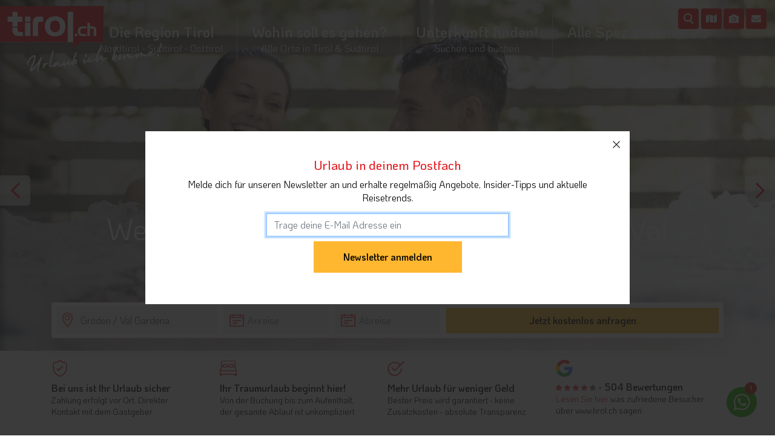

--- FILE ---
content_type: text/html; charset=utf-8
request_url: https://www.tirol.ch/suedtirol/groeden-val-gardena/wellnesshotels
body_size: 59554
content:
<!DOCTYPE html><html lang="de"><head><meta charset="utf-8"><meta name="viewport" content="width=device-width, initial-scale=1.0, maximum-scale=1.0, user-scalable=no"><meta http-equiv="X-UA-Compatible" content="IE=Edge"><title>Wellnesshotels und Urlaub ins der Region: Gr&#xF6;den / Val Gardena &#x2013; S&#xFC;dtirol / Tirol | Tirol.ch</title><meta name="description" content="Wellnessurlaub in der Region: Gröden / Val Gardena❤️ Hier finden Sie Unterkünfte  zum besten Preise . ✓50€ Urlaubsgutschein ✓kostenlose Urlaubsberatung."><link rel="canonical" href="https://www.tirol.ch/suedtirol/groeden-val-gardena/wellnesshotels"><link rel="alternate" hreflang="x-default" href="https://www.tirol.ch/suedtirol/groeden-val-gardena/wellnesshotels"><link rel="alternate" hreflang="de-ch" href="https://www.tirol.ch/suedtirol/groeden-val-gardena/wellnesshotels"><link rel="alternate" hreflang="de-de" href="https://www.tirol-suedtirol.de/suedtirol/groeden-val-gardena/wellnesshotels"><link rel="icon" type="image/x-icon" href="favicon.ico"><link rel="shortcut icon" type="image/x-icon" href="favicon.ico"><link rel="preload" integrity="sha384-mzrmE5qonljUremFsqc01SB46JvROS7bZs3IO2EmfFsd15uHvIt+Y8vEf7N7fWAU" crossorigin="anonymous" as="style" onload="this.rel='stylesheet'" href="https://use.fontawesome.com/releases/v5.3.1/css/all.css"><link rel="apple-touch-icon" sizes="180x180" href="/favicons/apple-touch-icon.png"><link rel="icon" type="image/png" sizes="32x32" href="/favicons/favicon-32x32.png"><link rel="icon" type="image/png" sizes="16x16" href="/favicons/favicon-16x16.png"><link rel="manifest" href="/favicons/site.webmanifest"><link rel="mask-icon" color="#e31017" href="/favicons/safari-pinned-tab.svg"><meta name="msapplication-TileColor" content="#e31017"><meta name="theme-color" content="#ffffff"><meta property="og:title" content="Wellnesshotels und Urlaub ins der Region: Gröden / Val Gardena – Südtirol / Tirol"><meta property="og:description" content="Wellnessurlaub in der Region: Gröden / Val Gardena❤️ Hier finden Sie Unterkünfte  zum besten Preise . ✓50€ Urlaubsgutschein ✓kostenlose Urlaubsberatung."><meta property="og:url" content="https://www.tirol.ch/suedtirol/groeden-val-gardena/wellnesshotels"><meta property="og:type" content="website"><noscript></noscript><meta property="og:image" content="https://www.tirol.ch/media/35790/hotelzimmer-mit-pool-idm.jpg?width=720&amp;height=360&amp;quality=45&amp;mode=crop&amp;v=1d43ede363ac4f0"><script>!function(f,b,e,v,n,t,s){if(f.fbq){return;}
n=f.fbq=function(){n.callMethod?n.callMethod.apply(n,arguments):n.queue.push(arguments)};if(!f._fbq){f._fbq=n;}
n.push=n;n.loaded=!0;n.version='2.0';n.queue=[];t=b.createElement(e);t.async=!0;t.src=v;s=b.getElementsByTagName(e)[0];s.parentNode.insertBefore(t,s)}(window,document,'script','https://connect.facebook.net/en_US/fbevents.js');fbq('init','216111325957133');fbq('track','PageView');</script><noscript> <img height="1" width="1" src="https://www.facebook.com/tr?id=216111325957133&amp;ev=PageView&amp;noscript=1"> </noscript><style>h1,h2,h3,p,ul{margin-top:0}p,ul{margin-bottom:1rem}.btn,img{vertical-align:middle}svg:not(:root){overflow:hidden}.dropdown-menu,body{text-align:left}.dropdown-item{text-align:inherit}h1,h2,h3,label{margin-bottom:.5rem}*,::after,::before,input[type=checkbox],input[type=radio]{box-sizing:border-box}header,nav{display:block}sup{vertical-align:baseline}[type=search]{-webkit-appearance:none}label{display:inline-block}button,input{overflow:visible}:root{--blue:#007bff;--indigo:#6610f2;--purple:#6f42c1;--pink:#e83e8c;--red:#dc3545;--orange:#fd7e14;--yellow:#ffc107;--green:#28a745;--teal:#20c997;--cyan:#17a2b8;--white:#fff;--gray:#6c757d;--gray-dark:#343a40;--primary:#007bff;--secondary:#6c757d;--success:#28a745;--info:#17a2b8;--warning:#ffc107;--danger:#dc3545;--light:#f8f9fa;--dark:#343a40;--breakpoint-xs:0;--breakpoint-sm:576px;--breakpoint-md:768px;--breakpoint-lg:992px;--breakpoint-xl:1200px;--font-family-sans-serif:-apple-system,BlinkMacSystemFont,"Segoe UI",Roboto,"Helvetica Neue",Arial,sans-serif,"Apple Color Emoji","Segoe UI Emoji","Segoe UI Symbol";--font-family-monospace:SFMono-Regular,Menlo,Monaco,Consolas,"Liberation Mono","Courier New",monospace}html{font-family:sans-serif;line-height:1.15;-webkit-text-size-adjust:100%;-ms-text-size-adjust:100%;-ms-overflow-style:scrollbar;--scrollbarBG:#e4191d;--thumbBG:#ffffff;--scrollbarBG2:#cccccc;--thumbBG2:#e4191d}@-ms-viewport{width:device-width}body{margin:0;background-color:#fff}ul ul{margin-bottom:0}small{font-size:80%}sup{position:relative;font-size:75%;line-height:0}sup{top:-.5em}a{text-decoration:none;background-color:transparent;-webkit-text-decoration-skip:objects}a:not([href]):not([tabindex]){color:inherit;text-decoration:none}img{border-style:none}button{border-radius:0}button,input{margin:0;font-family:inherit;font-size:inherit;line-height:inherit}button{text-transform:none}[type=submit],button,html [type=button]{-webkit-appearance:button}[type=button]::-moz-focus-inner,[type=submit]::-moz-focus-inner,button::-moz-focus-inner{padding:0;border-style:none}input[type=checkbox],input[type=radio]{padding:0}[type=search]{outline-offset:-2px}[type=search]::-webkit-search-cancel-button,[type=search]::-webkit-search-decoration{-webkit-appearance:none}::-webkit-file-upload-button{font:inherit;-webkit-appearance:button}.h2,.h3,h1,h2,h3{margin-bottom:.5rem;font-family:inherit;font-weight:500;line-height:1.2;color:inherit}label{font-weight:300}h1{font-size:2.5rem}.h2,h2{font-size:2rem}.h3,h3{font-size:1.75rem}.form-control{font-size:1rem}.btn,.dropdown-item,small{font-weight:400}small{font-size:80%}.container,.container-fluid{padding-right:15px;padding-left:15px;margin-right:auto;margin-left:auto;width:100%}@media (min-width:576px){.container{max-width:540px}}@media (min-width:768px){.container{max-width:720px}}@media (min-width:992px){.container{max-width:960px}}@media (min-width:1200px){.container{max-width:1140px}}.row{display:-ms-flexbox;display:flex;-ms-flex-wrap:wrap;flex-wrap:wrap;margin-right:-15px;margin-left:-15px}.no-gutters{margin-right:0;margin-left:0}.no-gutters>[class*=col-]{padding-right:0;padding-left:0}.col-12,.col-6,.col-lg-12,.col-lg-2,.col-lg-3,.col-lg-6,.col-lg-9,.col-md-12,.col-md-4,.col-md-8,.col-sm-6,.col-sm-8,.col-xl-2,.col-xl-3,.col-xl-5{position:relative;width:100%;min-height:1px;padding-right:15px;padding-left:15px}.col-6{-ms-flex:0 0 50%;flex:0 0 50%;max-width:50%}.col-12{-ms-flex:0 0 100%;flex:0 0 100%;max-width:100%}@media (min-width:576px){.col-sm-6{-ms-flex:0 0 50%;flex:0 0 50%;max-width:50%}.col-sm-8{-ms-flex:0 0 66.666667%;flex:0 0 66.666667%;max-width:66.666667%}}@media (min-width:768px){.col-md-4{-ms-flex:0 0 33.333333%;flex:0 0 33.333333%;max-width:33.333333%}.col-md-8{-ms-flex:0 0 66.666667%;flex:0 0 66.666667%;max-width:66.666667%}.col-md-12{-ms-flex:0 0 100%;flex:0 0 100%;max-width:100%}}@media (min-width:992px){.col-lg-2{-ms-flex:0 0 16.666667%;flex:0 0 16.666667%;max-width:16.666667%}.col-lg-3{-ms-flex:0 0 25%;flex:0 0 25%;max-width:25%}.col-lg-6{-ms-flex:0 0 50%;flex:0 0 50%;max-width:50%}.col-lg-9{-ms-flex:0 0 75%;flex:0 0 75%;max-width:75%}.col-lg-12{-ms-flex:0 0 100%;flex:0 0 100%;max-width:100%}}@media (min-width:1200px){.col-xl-2{-ms-flex:0 0 16.666667%;flex:0 0 16.666667%;max-width:16.666667%}.col-xl-3{-ms-flex:0 0 25%;flex:0 0 25%;max-width:25%}.col-xl-5{-ms-flex:0 0 41.666667%;flex:0 0 41.666667%;max-width:41.666667%}}.form-control{display:block;width:100%;padding:.375rem .75rem;line-height:1.5;color:#495057;background-color:#fff;background-clip:padding-box;border:1px solid #ced4da}.form-control::-ms-expand{background-color:transparent;border:0}.form-control::-webkit-input-placeholder{color:#6c757d;opacity:1}.form-control::-moz-placeholder{color:#6c757d;opacity:1}.form-control:-ms-input-placeholder{color:#6c757d;opacity:1}.form-control::-ms-input-placeholder{color:#6c757d;opacity:1}.col-form-label{padding-top:calc(.375rem + 1px);padding-bottom:calc(.375rem + 1px);margin-bottom:0;font-size:inherit;line-height:1.5}.form-group{margin-bottom:1rem}.form-row{display:-ms-flexbox;display:flex;-ms-flex-wrap:wrap;flex-wrap:wrap;margin-right:-5px;margin-left:-5px}.form-row>[class*=col-]{padding-right:5px;padding-left:5px}.form-check{position:relative;display:block;padding-left:1.25rem}.form-check-input{position:absolute;margin-top:.3rem;margin-left:-1.25rem}.form-check-label{margin-bottom:0}.form-inline{display:-ms-flexbox;display:flex;-ms-flex-flow:row wrap;flex-flow:row wrap;-ms-flex-align:center;align-items:center}@media (min-width:576px){.form-inline .form-group{display:-ms-flexbox;display:flex;-ms-flex:0 0 auto;flex:0 0 auto;-ms-flex-flow:row wrap;flex-flow:row wrap;-ms-flex-align:center;align-items:center;margin-bottom:0}.form-inline .form-control{display:inline-block;width:auto;vertical-align:middle}}.btn{display:inline-block;text-align:center;white-space:nowrap;font-size:1rem;line-height:1.5}.btn-primary{color:#fff;background-color:#007bff;border-color:#007bff}.btn-outline-success{color:#28a745;background-color:transparent;background-image:none;border-color:#28a745}.dropdown-item{background-color:transparent}.dropdown{position:relative}.dropdown-toggle::after{display:inline-block;width:0;height:0;margin-left:.255em;vertical-align:.255em;content:"";border-top:.3em solid;border-right:.3em solid transparent;border-bottom:0;border-left:.3em solid transparent}.dropdown-menu{position:absolute;top:100%;left:0;z-index:1000;display:none;float:left;min-width:10rem;padding:.5rem 0;margin:.125rem 0 0;font-size:1rem;color:#212529;list-style:none;background-color:#fff;background-clip:padding-box;border:1px solid rgba(0,0,0,.15);border-radius:.25rem}.dropdown-item{display:block;width:100%;padding:.25rem 1.5rem;clear:both;color:#212529;white-space:nowrap;border:0}.navbar{-ms-flex-wrap:wrap}.custom-control{position:relative;display:block;min-height:1.5rem;padding-left:1.5rem}.custom-control-input{position:absolute;z-index:-1;opacity:0}.custom-control-input:checked~.custom-control-label::before{color:#fff;background-color:#007bff}.custom-control-label{margin-bottom:0}.custom-control-label::before{position:absolute;top:.25rem;left:0;display:block;width:1rem;height:1rem;content:"";background-color:#dee2e6}.custom-control-label::after{position:absolute;top:.25rem;left:0;display:block;width:1rem;height:1rem;content:"";background-repeat:no-repeat;background-position:center center;background-size:50% 50%}.custom-checkbox .custom-control-label::before{border-radius:.25rem}.custom-radio .custom-control-label::before{border-radius:50%}.custom-radio .custom-control-input:checked~.custom-control-label::before{background-color:#007bff}.custom-radio .custom-control-input:checked~.custom-control-label::after{background-image:url("data:image/svg+xml;charset=utf8,%3Csvg xmlns='http://www.w3.org/2000/svg' viewBox='-4 -4 8 8'%3E%3Ccircle r='3' fill='%23fff'/%3E%3C/svg%3E")}.navbar{display:-ms-flexbox}.nav-link{display:block;padding:.5rem 1rem}.navbar-toggler{border-radius:.25rem}.navbar{display:flex;flex-wrap:wrap;-ms-flex-align:center;-ms-flex-pack:justify;justify-content:space-between}.navbar>.container-fluid{display:-ms-flexbox;display:flex;-ms-flex-wrap:wrap;flex-wrap:wrap;-ms-flex-align:center;align-items:center;-ms-flex-pack:justify;justify-content:space-between}.navbar-brand{display:inline-block;padding-top:.3125rem;padding-bottom:.3125rem;margin-right:1rem;font-size:1.25rem;line-height:inherit;white-space:nowrap}.navbar-nav{display:-ms-flexbox;display:flex;-ms-flex-direction:column;flex-direction:column;padding-left:0;margin-bottom:0;list-style:none}.navbar-nav .nav-link{padding-right:0;padding-left:0}.navbar-nav .dropdown-menu{position:static;float:none}.navbar-toggler{padding:.25rem .75rem;font-size:1.25rem;line-height:1;background-color:transparent}@media (max-width:991.98px){.navbar-expand-lg>.container-fluid{padding-right:0;padding-left:0}}@media (min-width:992px){.navbar-expand-lg{-ms-flex-flow:row nowrap;flex-flow:row nowrap;-ms-flex-pack:start;justify-content:flex-start}.navbar-expand-lg .navbar-nav{-ms-flex-direction:row;flex-direction:row}.navbar-expand-lg .navbar-nav .dropdown-menu{position:absolute}.navbar-expand-lg .navbar-nav .nav-link{padding-right:.5rem;padding-left:.5rem}.navbar-expand-lg>.container-fluid{-ms-flex-wrap:nowrap;flex-wrap:nowrap}.navbar-expand-lg .navbar-toggler{display:none}}.navbar-light .navbar-brand{color:rgba(0,0,0,.9)}.navbar-light .navbar-nav .nav-link{color:rgba(0,0,0,.5)}.navbar-light .navbar-toggler{color:rgba(0,0,0,.5);border-color:rgba(0,0,0,.1)}.d-none{display:none!important}.d-block{display:block!important}@media (min-width:576px){.d-sm-none{display:none!important}.d-sm-inline-block{display:inline-block!important}}@media (min-width:768px){.d-md-none{display:none!important}.d-md-inline-block{display:inline-block!important}.d-md-block{display:block!important}}@media (min-width:992px){.d-lg-none{display:none!important}.d-lg-inline-block{display:inline-block!important}.d-lg-block{display:block!important}.d-lg-flex{display:-ms-flexbox!important;display:flex!important}}@media (min-width:1200px){.d-xl-inline-block{display:inline-block!important}}.justify-content-center{-ms-flex-pack:center!important;justify-content:center!important}.align-items-center{-ms-flex-align:center!important;align-items:center!important}.float-left{float:left!important}.float-right{float:right!important}.position-relative{position:relative!important}.w-100{width:100%!important}.mt-2,.my-2{margin-top:.5rem!important}.my-2{margin-bottom:.5rem!important}.mt-3{margin-top:1rem!important}.mr-3{margin-right:1rem!important}.mt-4{margin-top:1.5rem!important}.px-4{padding-right:1.5rem!important}.pl-4,.px-4{padding-left:1.5rem!important}.mr-auto{margin-right:auto!important}.ml-auto{margin-left:auto!important}@media (min-width:576px){.my-sm-0{margin-top:0!important}.my-sm-0{margin-bottom:0!important}.mr-sm-2{margin-right:.5rem!important}}@media (min-width:768px){.mt-md-0{margin-top:0!important}.mt-md-3{margin-top:1rem!important}.pl-md-3{padding-left:1rem!important}}@media (min-width:992px){.my-lg-0{margin-top:0!important}.my-lg-0{margin-bottom:0!important}.pl-lg-0{padding-left:0!important}}.text-right{text-align:right!important}.text-center{text-align:center!important}.navbar .nav-link,.navbar-nav>li>a{text-transform:uppercase}body,html{height:100%}body{background:#fff;color:#050505;font-family:Koho,sans-serif;font-weight:400;font-size:16px;line-height:1.4}a{color:#e4191d}b,strong{font-weight:500}.h2,.h3,h1,h2,h3{margin:0;font-weight:500;line-height:1.1;color:#050505}h2,h3{margin:0 0 .5em}.maincontent h1,h2{color:#e4191d}h1{font-size:36px;margin:0}h2{font-size:28px}h3{font-size:21px}h1+h2{margin-top:0;font-weight:400}.maincontent h1+h2{color:#050505}ul{padding:0;margin:0}li{list-style-type:square}@media (max-width:767px){h1{font-size:28px}h2{font-size:21px}h3{font-size:18px}}.maincontent,.seccontent{margin-top:30px}.tch-infoblock.big.light .tch-infoblock_content{overflow:visible!important}@media (max-width:991px){.tch-infoblock.big.light .tch-infoblock_title{box-shadow:0 5px 60px rgba(228,25,29,.3);border-radius:10px;padding:10px 12px}.tch-infoblock.big.light .tch-infoblock_title:after{top:3px!important}}@media (min-width:992px){.tch-infoblock.big.light{margin-top:60px!important}.tch-infoblock.big.light:not(.expandable-xl) .tch-infoblock_content{overflow:visible!important}}@media (max-width:992px){.tch-infoblock.big.closed .tch-infoblock_content{overflow:hidden!important}}.maincontent a,.maincontent strong{font-weight:600}.maincontent .content-cont{max-height:250px;overflow:hidden;position:relative;margin-bottom:30px}.maincontent .content-cont-more{background:-moz-linear-gradient(top,rgba(255,255,255,.8) 0,#fff 72%,#fff 100%);background:-webkit-linear-gradient(top,rgba(255,255,255,.8) 0,#fff 72%,#fff 100%);background:linear-gradient(to bottom,rgba(255,255,255,.8) 0,#fff 72%,#fff 100%);filter:progid:DXImageTransform.Microsoft.gradient(startColorstr='#cceeeeee',endColorstr='#ffffff',GradientType=0);text-align:center;position:absolute;bottom:0;left:0;right:0;line-height:50px;color:#e4191d;font-weight:600}ul.liststyle-tch{margin:0;padding:0}ul.liststyle-tch li{list-style:none;padding-left:30px;position:relative}ul.liststyle-tch li:before{content:'';display:inline-block;background:url("data:image/svg+xml,%3Csvg viewBox='0 0 25 25' xmlns='http://www.w3.org/2000/svg' fill-rule='evenodd' clip-rule='evenodd' stroke-linejoin='round' stroke-miterlimit='1.4'%3E%3Cpath d='M1 25h23c.6 0 1-.4 1-1V1c0-.6-.4-1-1-1H1a1 1 0 0 0-1 1v23c0 .6.4 1 1 1' fill='%23e4191d' fill-rule='nonzero'/%3E%3Cpath d='M5 10h4.9V5h5.2v5H20v5h-5v5h-5v-5H5v-5z' fill='%23fff' fill-rule='nonzero'/%3E%3C/svg%3E") #e4191d;text-align:center;width:.8em;height:.8em;margin-right:10px;position:absolute;left:5px;top:4px}input.datepicker{position:relative;background-image:url(/Content/img/i-calendar.svg);background-position:10px;background-repeat:no-repeat;padding-left:40px!important}.headerslider-bestof .slick-next,.headerslider-bestof .slick-prev{border:none;background:0 0;font-weight:600;line-height:0;position:absolute;display:block;outline:0}@media (max-width:768px){.slicksliderstyle1{margin:0 20px}}.headerslider-bestof .slick-next,.headerslider-bestof .slick-prev{top:50%;height:50px;width:50px;font-size:0;z-index:1}.headerslider-bestof .slick-next:before,.headerslider-bestof .slick-prev:before{content:"\f054";font-size:50px!important;display:block;height:50px;width:50px;transform:translateY(50%);position:absolute;top:0;left:0;color:#e4191d}.headerslider-bestof .slick-prev{left:20px}.headerslider-bestof .slick-prev:before{content:"\f053"}.headerslider-bestof .slick-next{right:5px}@media (max-width:1000px){.headerslider-bestof .slick-next,.headerslider-bestof .slick-prev{height:20px;width:20px}.headerslider-bestof .slick-next:before,.headerslider-bestof .slick-prev:before{height:20px;width:20px;font-size:20px!important}}input{-webkit-box-sizing:border-box}.form-control{border-radius:0}.btn{background:#e4191d;color:#fff;border:1px solid #fff;border-radius:0;padding:.8em 3em}input{-moz-box-sizing:border-box;box-sizing:border-box;color:#050505;font-size:1em;padding:.7em;border:none;background:#fff;display:block;margin-bottom:.5em;width:100%}label{margin:0}.wh-widget{position:fixed;bottom:30px;right:30px;z-index:999;width:50px;height:50px;display:block;background-color:#2ab200;border-radius:50%;padding:5px}.wh-widget .wh-svg-icon{fill:#fff}.wh-widget .number{background:#C42A1A;color:#fff;border-radius:50%;padding:2px;position:absolute;top:-8px;right:0;width:20px;text-align:center;height:20px;font-size:11px;font-weight:600}#accos-map-outer,.wh-widget .wh-info{background:#fff;visibility:hidden}.wh-widget .wh-info{border-radius:8px;padding:15px;position:absolute;max-width:400px;right:0;bottom:100%;display:block;width:300px;margin-bottom:11px;color:#050505;opacity:0;font-size:14px}.wh-widget .wh-info .wh-info-close{background:#2ab200;color:#fff;border-radius:50%;padding:0;position:absolute;top:-8px;right:-8px;width:20px;text-align:center;height:20px;font-size:12px;font-weight:600}@media (max-width:768px){.wh-widget{bottom:60px;right:15px}}#accos-map-outer{position:fixed;top:60px;left:0;bottom:0;right:0;opacity:0;max-height:0;z-index:1000;overflow:hidden}@media (max-width:767px){#accos-map-outer{top:50px}}#accos-map-outer form::-webkit-scrollbar{width:7px}#accos-map-outer form::-webkit-scrollbar-track{background:var(--scrollbarBG);border-radius:3px}#accos-map-outer form::-webkit-scrollbar-thumb{background-color:var(--thumbBG);border-radius:3px;border:3px solid var(--scrollbarBG)}#accos-map-outer form{max-height:100%;scrollbar-width:thin;scrollbar-color:var(--thumbBG) var(--scrollbarBG)}#accos-map-outer .filter{background:#f6f6f6;position:absolute;top:12px;left:0;width:400px;max-height:100%;overflow:auto}#accos-map-outer .map-filter{bottom:100%;overflow:hidden;max-height:0}#accos-map-outer .close-map{position:absolute;top:12px;right:65px;background:#e4191d;color:#fff;padding:.5em .8em}#accos-map-outer #accosmap{position:absolute;top:0;right:0;bottom:0;left:0}#accos-map-outer .map-enquiry{position:absolute;left:0;right:0;margin-top:15px;bottom:15px;display:none}#accos-map-outer form{overflow:auto;position:absolute;top:60px;bottom:80px}#accos-map-outer #filterform-map label.col-form-label{font-weight:600}@media (max-width:991px){#accos-map-outer .filter{left:5px;right:5px;width:auto;top:5px}#accos-map-outer .close-map,#accos-map-outer .use-location{position:fixed;padding:.5em .8em;bottom:10px;top:auto;color:#fff}#accos-map-outer .close-map{background:#e4191d;left:15px;right:auto}#accos-map-outer .use-location{background:#fff;right:15px;left:auto;border:1px solid #e4191d}#accos-map-outer .btn{padding:.3em}#accos-map-outer .accos-block_filter{font-size:14px}}.navbar{margin-top:0;background:#fff;border:none}.navbar .container-fluid{padding:15px 50px}.navbar-nav>li>a{font-size:21px}.navbar-nav>li>.dropdown-menu{top:102%}.navbar-nav .dropdown-menu{border-radius:0;top:100%!important;margin-top:0}@media (max-width:992px){.navbar-nav .dropdown-menu{border:none;text-align:center;background-color:#efefef}}.dropdown-menu>li{list-style:none}.dropdown-menu>li>a{color:#888;padding:2px 8px}#navioverlay .bestoftrigger,#navioverlay .mail,#navioverlay .map{color:#fff;background-image:none}@media (max-width:1480px){.navbar-nav>li>a{font-size:18px}}.navbar-brand{padding:0;height:auto}@media (max-width:992px){.navbar-brand{padding:8px}}.navbar-brand>img{height:50px}@media (min-width:1200px){.navbar-brand>img{height:60px}}.navbar-brand>svg{height:120px;width:auto;animation:animateToggleIcon cubic-bezier(.54,.04,.43,.94) 6s 0s infinite}.navbar>.container-fluid .navbar-brand{margin-left:0}@media (max-width:1199px){.navbar .container-fluid{padding:15px}.navbar-brand{padding:5px 0}}@media (max-width:480px){.navbar-brand>svg{height:80px}}.navbar-toggler{border:none}.navbar{height:90px;padding:0;position:fixed;left:0;top:0;right:0;z-index:1001;background-color:transparent;align-items:baseline}@media (max-width:1200px){.navbar{height:60px}}.navbar li{list-style-type:none}@media (min-width:992px){.navbar .navbar-brand>img{height:71px}}.navbar .nav-item{position:relative}@media (min-width:992px) AND (max-width:1200px){.navbar i.map{display:none}}.navbar .nav-link{font-size:16px;text-align:center;font-weight:700;padding:22px 1.5rem!important;line-height:46px;border-bottom:1px solid #efefef}.navbar .nav-item:last-child:after{display:none}.navbar .dropdown-toggle:after{transform:translateX(-100%) rotate(135deg);position:absolute;bottom:20px;left:50%}@media (max-height:900px){.navbar .dropdown-menu{overflow-y:auto;max-height:340px}}@media (min-width:992px){.navbar .nav-link{padding-right:1.5rem!important;padding-left:1.5rem!important}.overlaynavi{flex-wrap:wrap;flex-direction:row;justify-content:flex-start}.overlaynavi .navi-search-cont{text-align:center;margin-bottom:30px}}#navioverlay{z-index:1002;height:90px;background:0 0}@media (max-width:992px){.navbar .dropdown-toggle:after{bottom:auto;left:auto;top:22px;right:22px}#navioverlay{height:50px}}#navioverlay .navbar-brand svg{height:110px}#navioverlay .navbar-brand svg .text{opacity:1;visibility:visible}#navioverlay .navbar-toggler{position:absolute;top:12px;right:0}#navioverlay .container-fluid{padding-top:9px}@media (max-width:992px){#navioverlay .container-fluid{padding:0!important}#navioverlay .container-fluid .navbar-brand{padding:0}#navioverlay .container-fluid .navbar-brand img{height:71px}}#navioverlay i{background:url(/Content/img/search.svg) center no-repeat #e4191d;background-size:50%;height:34px;width:34px;display:block;border-radius:4px;position:absolute;right:72px;top:2px}#navioverlay .bestoftrigger{right:115px;line-height:34px;text-align:center;top:14px}@media (max-width:768px){#navioverlay .bestoftrigger{top:8px}}#navioverlay .map{right:160px;line-height:34px;text-align:center;top:14px}@media (max-width:768px){#navioverlay .map{top:8px}}#navioverlay .mail{right:70px;line-height:34px;text-align:center;top:14px}@media (max-width:768px){#navioverlay .mail{top:8px}}#navioverlay .v2 .toggler-text-search{font-size:20px;height:20px;display:block;color:#050505;top:25px;position:relative;font-style:normal}#navioverlay .v2 .toggler-text-search:after{position:absolute;left:50%;transform:translateX(-50%);content:'Suche';display:block;text-align:center;font-size:16px}#navioverlay .v2 .icon-search{height:30px;width:30px;right:65px}@media (max-width:991px){#navioverlay .icon-search{background-image:url(/Content/img/search_grey.svg);background-color:transparent;height:40px;width:40px;right:53px;top:-2px}#navioverlay .icon-map{background-image:url(/Content/img/map-solid.svg);background-color:transparent;height:40px;width:40px;right:115px;top:-2px}#navioverlay .icon-map .toggler-text-map{font-size:20px;height:20px;display:block;color:#050505;top:27px;position:relative;font-style:normal}#navioverlay .icon-map .toggler-text-map:after{position:absolute;left:50%;transform:translateX(-50%);content:'Karte';display:block;text-align:center;font-size:16px}}@media (min-width:1000px) AND (max-width:1300px){#navioverlay .container-fluid{padding:15px 20px}}@media (max-width:768px){#navioverlay{height:50px!important}#navioverlay .navbar-toggler{top:6px}#navioverlay .container-fluid .navbar-brand img{height:60px}}.overlaynavi{position:fixed;background:#fff;top:0;left:0;right:0;bottom:0;z-index:-1;opacity:0;visibility:hidden;display:flex;padding-top:120px}.overlaynavi .navi-search{width:400px;max-width:100%;margin-left:50%;transform:translateX(-50%)}.overlaynavi .navi-search form{position:relative}.overlaynavi .navi-search input{border-radius:4px}.overlaynavi .navi-search button{background-color:#e4191d;border:none;border-radius:4px;position:absolute;top:0;right:0}.overlaynavi .navi-search button i{background:url(/Content/img/search.svg) center no-repeat;background-size:50%;height:43px;width:43px;display:block}.overlaynavi .submenu{display:none}@media (max-width:992px){.overlaynavi .navi-search{top:0;left:50%;transform:translateX(-50%);width:400px;max-width:92%;position:relative;margin-top:-20px;margin-bottom:20px;margin-left:0}.overlaynavi .navi-search input{box-shadow:0 3px 6px rgba(0,0,0,.16)}.overlaynavi{top:50px;display:block;align-items:initial;padding-top:60px;overflow:auto}.overlaynavi .container{max-width:initial!important}.overlaynavi ul{padding:0;font-size:20px}.overlaynavi ul>li{list-style:none;border-bottom:1px solid #E3E3E3}.overlaynavi ul>li a{padding:4px 10px;display:block}.overlaynavi ul:last-child>li:last-child{border-bottom:none}.overlaynavi .nav-link i{float:right;top:5px;position:relative}.overlaynavi .navi-back{color:rgba(227,15,23,.4);margin-bottom:8px}.overlaynavi .primarylink{font-weight:600}}@media (min-width:992px){.overlaynavi{background:rgba(0,0,0,.9)}.overlaynavi .submenu ul{text-align:right;padding-right:30px}.overlaynavi .submenu ul a{font-size:18px}.overlaynavi .submenu ul.overflow{max-height:315px;overflow:auto}.overlaynavi .submenu ul.overflow::-webkit-scrollbar-track{-webkit-box-shadow:inset 0 0 6px rgba(0,0,0,.3);border-radius:4px;background-color:transparent;display:none}.overlaynavi .submenu ul.overflow::-webkit-scrollbar{width:5px;background-color:transparent}.overlaynavi .submenu ul.overflow::-webkit-scrollbar-thumb{border-radius:4px;-webkit-box-shadow:inset 0 0 6px rgba(0,0,0,.3);background-color:#e4191d}.overlaynavi .submenu .primarylink{font-size:24px;font-weight:600}.overlaynavi .submenu .regionmap{width:100%;padding-top:78.289%;position:relative}.overlaynavi .submenu .regionmap svg{position:absolute;content:'';top:0;left:0;right:0;bottom:0;display:block;width:100%;height:100%}.overlaynavi .submenu .regionmap .map-point{width:12px;height:12px;border-radius:50%;background:#fff;position:absolute;transform:translateY(-50%) translateX(-50%);opacity:0;visibility:hidden}.overlaynavi a{color:#fff;font-size:30px;font-weight:500;line-height:1.5}.overlaynavi a i{font-size:.8em}.overlaynavi ul{padding:0}.overlaynavi ul li{list-style:none}.overlaynavi .overlaynavi-inner{transform:translateX(-50%);position:relative;left:50%}.overlaynavi .nav-item{text-align:right}.overlaynavi .nav-link{max-width:48%}.overlaynavi .navi-back{font-size:30px;color:#e4191d;margin-bottom:30px;text-align:left;font-weight:500}}.overlaynavi .map-hover{max-width:48%;position:absolute;top:0;left:50%;right:0;width:100%;bottom:0}.overlaynavi .map-hover svg{width:100%;height:100%}.navbar-toggler{background:0 0!important;position:relative}.navbar-toggler .icon-bar{background-color:#fff;transform:rotate(0) translate(0,0);display:block;width:46px;height:3px;border-radius:1px}.navbar-toggler .icon-bar+.icon-bar{margin-top:2px}.navbar-toggler .toggler-text{color:#fff;font-size:20px;height:20px;display:block}.navbar-toggler .toggler-text:after{position:absolute;left:50%;transform:translateX(-50%);content:'MenÃ¼';display:block;text-align:center;font-size:16px;bottom:0}@media (max-width:992px){.map-hover{display:none}}.tb-enquirybar input{max-width:100%}@media (min-width:992px){body.naviv3 .navbar-nav{margin-left:250px}body.naviv3 #navioverlay .mail{right:14px}body.naviv3 #navioverlay .bestoftrigger{right:51px}body.naviv3 #navioverlay .map{right:88px}body.naviv3 #navioverlay .nav-search{position:absolute;right:118px;top:14px}body.naviv3 #navioverlay .nav-search .form-control{height:34px;padding:0 0 0 4px;line-height:34px;width:190px}body.naviv3 #navioverlay .nav-search i{border-top-right-radius:0;border-bottom-right-radius:0}body.naviv3 #navioverlay .nav-search button{border:none;background:0 0;padding:0;position:absolute;top:1px;right:8px}body.naviv3 #navioverlay .nav-search i{position:relative;top:-1px;right:0}body.naviv3 #navioverlay .navbar-brand{position:absolute;left:0;top:10px}body.naviv3 .dropdown-item,body.naviv3 .dropdown-menu li,body.naviv3 .nav-item{position:relative}body.naviv3 .nav-item>.dropdown-menu{margin-left:15px}body.naviv3 .nav-item.dropdown>.dropdown-toggle:after{display:none}body.naviv3 .dropdown-menu .dropdown-menu{margin-left:0;margin-right:0;top:0!important}body.naviv3 .dropdown-item{padding:8px 16px}body.naviv3 .nav-item i{background:0 0!important;height:auto;width:auto;display:inline-block;border-radius:0;top:13px!important;right:-15px!important}body.naviv3 .nav-item .dropdown-menu{display:block;opacity:0;visibility:hidden;width:100%;font-size:18px;margin-left:0}body.naviv3 .nav-item .submenu{display:block;position:absolute;left:100%;top:-1px!important;max-height:80vh;overflow:auto;opacity:0;visibility:hidden;min-height:200px;width:auto}body.naviv3 .nav-item .submenu::-webkit-scrollbar{width:7px}body.naviv3 .nav-item .submenu::-webkit-scrollbar-track{background:var(--scrollbarBG2);border-radius:3px}body.naviv3 .nav-item .submenu::-webkit-scrollbar-thumb{background-color:var(--thumbBG2);border-radius:3px;border:3px solid var(--scrollbarBG2)}body.naviv3 .navbar .nav-link{border:none;color:#fff;line-height:1.3;text-transform:none;font-size:24px}body.naviv3 .navbar .nav-link small{display:block;font-size:17px}body.naviv3 .navbar .nav-item:after{position:absolute;top:10%;bottom:10%;width:1px;right:0;background-color:rgba(255,255,255,.6);content:''}body.naviv3 .navbar .nav-item:last-child{border-right:0}body.naviv3 .navbar .nav-item:last-child:after{display:none}body.naviv3 .dropdown-menu>li{position:initial!important}}@media (min-width:992px) and (max-width:1300px){body.naviv3 #navioverlay .nav-search button{right:8px}}@media (min-width:992px) and (max-width:1400px){body.naviv3 #navioverlay .nav-search{width:40px}body.naviv3 #navioverlay .nav-search input{display:none}body.naviv3 #navioverlay .nav-search button{right:8px}body.naviv3 #navioverlay .nav-search i{border-radius:4px!important;right:0}}@media (min-width:992px) and (max-height:900px){body.naviv3 .navbar .dropdown-menu{overflow-y:visible!important;max-height:unset!important}body.naviv3 .navbar .dropdown-menu.submenu{overflow-y:visible!important;max-height:400px!important}body.naviv3 .navbar .dropdown-menu.overflowautp{overflow-y:auto!important;max-height:70vh!important}body.naviv3 .navbar .dropdown-menu.overflowautp::-webkit-scrollbar{width:7px}body.naviv3 .navbar .dropdown-menu.overflowautp::-webkit-scrollbar-track{background:var(--scrollbarBG2);border-radius:3px}body.naviv3 .navbar .dropdown-menu.overflowautp::-webkit-scrollbar-thumb{background-color:var(--thumbBG2);border-radius:3px;border:3px solid var(--scrollbarBG2)}}@media (min-width:992px) and (max-width:1200px){body.naviv3 .navbar-nav{margin-left:150px}body.naviv3 .navbar .nav-link{font-size:20px}}header{overflow:hidden;margin-top:0;position:relative}header .headerslider{overflow:hidden;height:100%;width:100%;position:relative}header .headerslider:after{position:absolute;content:'';top:0;left:0;right:0;bottom:0;opacity:.51;background:-moz-linear-gradient(left,#000 0,rgba(0,0,0,.6) 1%,rgba(0,0,0,0) 100%);background:-webkit-linear-gradient(left,#000 0,rgba(0,0,0,.6) 1%,rgba(0,0,0,0) 100%);background:linear-gradient(to right,#000 0,rgba(0,0,0,.6) 1%,rgba(0,0,0,0) 100%);filter:progid:DXImageTransform.Microsoft.gradient(startColorstr='#000000',endColorstr='#00000000',GradientType=1)}header .headerslider .slick-slide{width:100%;height:100%}header .headerslider .headercopyright{position:absolute;bottom:16px;right:16px;color:#fff;font-size:10px;opacity:.8}header .header-headline{position:absolute;font-size:60px;text-transform:uppercase;font-weight:600;left:0;right:0;color:#fff;line-height:1}header .header-headline h1{font-size:50px;color:#fff;font-weight:400;text-transform:none}@media (max-width:1200px){header .header-headline{top:50px;bottom:auto}}@media (max-width:991px){header{margin-top:50px}}@media (max-width:767px){header .header-headline{font-size:28px;bottom:10%!important}}@media (max-width:480px){header .header-headline h1{font-size:25px;font-weight:400}}header .header-headline{top:auto;bottom:10%;text-align:center}@media (min-width:992px){header .header-headline{bottom:120px}}p{margin:0 0 30px}.bgimage{background-position:center;background-size:cover;background-repeat:no-repeat}.newcomer{clear:both}.tb-enquirybar{line-height:30px;position:relative;background-color:#F2F2F2;z-index:999;height:0}.tb-enquirybar form .form-row{margin:0}@media (max-width:991px){.tb-enquirybar{height:auto}}.tb-enquirybar .form-row{width:100%}.tb-enquirybar form{padding:8px 3px}.tb-enquirybar .form-control{margin:0}.tb-enquirybar .btn{padding:.5em 1em;display:block;width:100%}.tb-enquirybar input[type=text]{background-color:#fff;padding:.6rem .75rem;width:100%}.tb-enquirybar #enquiryform-where{position:relative;background-image:url(/Content/img/mappoint.svg);background-position:10px;background-repeat:no-repeat;padding-left:40px!important}.tb-enquirybar .enquirybar-form{position:relative;top:-80px;border-radius:4px;overflow:hidden;background-color:#fff;box-shadow:0 0 30px rgba(157,45,48,.3)}.tb-enquirybar .enquirybar-form input{background-color:#EEE;border:none}@media (max-width:1199px){.tb-enquirybar .form-row{width:100%}.tb-enquirybar .btn{width:100%;padding:.4em 0}}@media (max-width:991px){.tb-enquirybar .enquirybar-form{top:0}.tb-enquirybar .form-row .form-group:last-child{margin-bottom:0}}.accos-block i.icon{background-repeat:no-repeat;background-position:center}.uspblock{font-size:12px;line-height:1.4em;padding:15px 0 30px;background-color:#F2F2F2}@media (min-width:1200px){.uspblock{font-size:14px}}@media (min-width:768px){.uspblock .usp-slider{display:flex;flex-flow:wrap}.uspblock .usp-slider>div{flex:auto;width:50%;padding-right:30px}}@media (min-width:1024px){.uspblock .usp-slider>div{width:25%}}@media (max-width:768px){.uspblock{padding-bottom:15px}.uspblock .usp-slider>div{text-align:center}}.uspblock b{font-size:16px;font-weight:600}.uspblock i.icon{display:inline-block;background-size:contain;background-position:center;background-repeat:no-repeat;height:28px;width:28px;margin-bottom:5px}.uspblock i.icon.icon-text{background-image:url(/Content/img/i-text.svg)}.uspblock i.icon.icon-secure{background-image:url(/Content/img/i-secure.svg)}.uspblock i.icon.icon-yes{background-image:url(/Content/img/i-yes.svg)}.uspblock i.icon.icon-bed{background-image:url(/Content/img/i-bed.svg)}@media (max-width:991px){.enquiry-absolutemmobile{background:#fff;margin:0 auto;bottom:15px!important;top:auto!important;left:0;right:0;position:relative!important;max-width:none!important}.enquiry-absolutemmobile:before{position:absolute;content:'';top:15px;left:0;bottom:-15px;right:0;background-color:#F2F2F2!important}.enquiry-absolutemmobile .form-group{margin-bottom:1rem}.enquiry-absolutemmobile form{padding:5px 0}.enquiry-absolutemmobile form .form-row{margin:0}.enquiry-absolutemmobile form .form-group{margin-bottom:5px}.enquiry-absolutemmobile input.datepicker{background-size:20px}.enquiry-absolutemmobile #enquiryform-where{background-size:16px}}@media (max-width:400px){.enquiry-absolutemmobile{margin:0}.enquiry-absolutemmobile .btn,.enquiry-absolutemmobile input{font-size:16px!important}}.tch-infoblock{background-color:#fff;box-shadow:0 5px 60px rgba(157,45,48,.3);border-radius:8px}.tch-infoblock_title{padding:16px 16px 8px;font-size:20px}.tch-infoblock_title strong{font-weight:500;font-style:normal;color:#e4191d}.tch-infoblock_content{padding:16px}.tch-infoblock.light{background-color:#fff}.tch-infoblock.light .tch-infoblock_content{padding:0 16px 16px}.tch-infoblock.light .tch-infoblock_title{background-color:transparent;color:#050505;font-weight:500;font-style:normal}.tch-infoblock.nobg{background:0 0;box-shadow:none;padding:0}.tch-infoblock.nobg .tch-infoblock_title{padding-left:0}.tch-infoblock.nobg .tch-infoblock_content{padding:0}.tch-infoblock.nobg .tch-infoblock_content .newcomer-text{padding:15px}.tch-infoblock+.tch-infoblock{margin-top:60px}.bookedcompany,.newcomer{border-radius:8px;overflow:hidden}.bookedcompany,.newcomer{box-shadow:0 5px 60px rgba(157,45,48,.3)}.newcomer{font-size:14px;margin-top:6px;background-color:#fff}.newcomer-image{width:100%;height:100%}.newcomer-text{padding:5px!important}.bookedcompany{position:relative;margin-top:10px}.bookedcompany .newcomer-image{height:0;padding-top:46%}.bookedcompany .newcomer-text{margin-top:8px;margin-bottom:15px;padding:15px!important}.bookedcompany .newcomer-text a{font-size:21px}.bookedcompany .newcomer-text a svg{height:10px;vertical-align:super}.dn-btn-primary{color:#000!important;background-color:#FFB730;border-color:transparent;line-height:1.5;text-decoration:none;font-weight:600;border-radius:0}.acco-item_title{color:#e4191d;font-size:28px;line-height:1.1;margin:8px 0}.accos-insp .slick-slide{margin:0}.accos-insp .slider-item{width:255px;display:block;position:relative;margin:60px 0}.accos-insp svg{height:10px;vertical-align:super}.accos-block_title{color:#e4191d;line-height:1em}.accos-block i.icon{display:inline-block;height:2rem;width:2rem;background-size:contain;float:left;margin-right:15px}.accos-block i.icon.icon-filter{background-image:url(/Content/img/filter.svg)}.accos-block i.icon.icon-hand{background-image:url(/Content/img/hand.svg)}.accos-block_filter{margin-top:30px;padding:15px}.accos-block_filter .col-form-label i{float:left;margin-right:8px}.accos-block_filter .col-form-label{line-height:1.6em}.accos-block_filter input{position:relative;display:inline-block;width:auto}.accos-block_filter .custom-control{margin-left:18px}.accos-block_filter label{font-weight:400;white-space:nowrap}.accos-block_filter .countplh{font-weight:400;color:#e4191d}.accos-block_filter .custom-control-label::before{border:1px solid #EBEBEB}.accos-block_filter .custom-radio .custom-control-input:checked~.custom-control-label::before{background:#fff}.accos-block_filter .custom-radio .custom-control-input:checked~.custom-control-label::after{background-color:#e4191d;border-radius:50%;width:.6rem;height:.6rem;left:.2rem;top:.45rem}.accos-block_filter .custom-radio .custom-control-input:checked~.custom-control-label::before{background-color:#fff}.accos-block_filter .custom-control-label::after{background-size:0}.accos-block .col-form-label{font-weight:700}@media (max-width:992px){.accos-block_title{font-size:20px!important}}.acco-item-ares-image{padding-top:75%;overflow:hidden}.acco-item-ares-item{background-color:#fff;overflow:hidden;margin:0 5px;outline:rgba(228,25,29,.1) solid 4px}.acco-item-ares-item .acco-item-text{padding:15px}.acco-item-ares-item sup{line-height:60%}.acco-item-ares-item a{color:#e4191d;font-weight:500;font-size:18px}.acco-item_info{font-size:14px;color:#050505}.acco-item_info svg{vertical-align:initial!important}.acco-item_info sup{top:-.2em;color:#e4191d;font-weight:600}.tch-infoblock.expandable.light .tch-infoblock_title{position:relative}.tch-infoblock.expandable.light .tch-infoblock_title:after{content:'-';position:absolute;top:7px;right:15px;color:#e4191d;font-weight:600;font-size:26px}.tch-infoblock.expandable.light .tch-infoblock_content{max-height:10000px;overflow:hidden;display:block}@media (min-width:992px){.tch-infoblock.expandable.light:not(.expandable-xl) .tch-infoblock_title:after{display:none!important}.tch-infoblock.expandable.light:not(.expandable-xl) .tch-infoblock_content{max-height:10000px;overflow:hidden;display:block}}@media (max-width:992px){.tch-infoblock.light.closed .tch-infoblock_title:after{content:'+'}.tch-infoblock.light.closed .tch-infoblock_content{max-height:0;overflow:hidden;display:none}}.slick-slide{display:none;float:left;height:100%;min-height:1px}.accopage .rating-icon{height:.7em;width:.7em}.accopage .fimage{padding-top:65%}.accopage .imagegallery-single,.dealpage .imagegallery-single{height:70px}body.minnav:not(.secretdealpage):not(.dealpage) #navioverlay{height:60px;padding:0}@media (min-width:992px){body.naviv3.minnav:not(.secretdealpage):not(.dealpage) #navioverlay{background:#EEE!important}}body[data-fixminimize=true].companypage header{margin-top:61px}.breadcrumbs-cont{text-align:center;padding:15px 0}.website-breadcrumb li{list-style:none;display:inline-block;font-style:normal;margin-right:10px}.accopage .website-breadcrumb,.accopage .website-breadcrumb a{color:#050505}@font-face{font-family:'KoHo';font-style:normal;font-weight:300;src:url('/fonts/koho-v6-latin-300.eot');src:local(''),url('/fonts/koho-v6-latin-300.eot?#iefix') format('embedded-opentype'),url('/fonts/koho-v6-latin-300.woff2') format('woff2'),url('/fonts/koho-v6-latin-300.woff') format('woff'),url('/fonts/koho-v6-latin-300.ttf') format('truetype'),url('/fonts/koho-v6-latin-300.#KoHo') format('svg');font-display:swap}@font-face{font-family:'KoHo';font-style:normal;font-weight:400;src:url('/fonts/koho-v6-latin-regular.eot');src:local(''),url('/fonts/koho-v6-latin-regular.eot?#iefix') format('embedded-opentype'),url('/fonts/koho-v6-latin-regular.woff2') format('woff2'),url('/fonts/koho-v6-latin-regular.woff') format('woff'),url('/fonts/koho-v6-latin-regular.ttf') format('truetype'),url('/fonts/koho-v6-latin-regular.#KoHo') format('svg');font-display:swap}@font-face{font-family:'KoHo';font-style:normal;font-weight:500;src:url('/fonts/koho-v6-latin-500.eot');src:local(''),url('/fonts/koho-v6-latin-500.eot?#iefix') format('embedded-opentype'),url('/fonts/koho-v6-latin-500.woff2') format('woff2'),url('/fonts/koho-v6-latin-500.woff') format('woff'),url('/fonts/koho-v6-latin-500.ttf') format('truetype'),url('/fonts/koho-v6-latin-500.#KoHo') format('svg');font-display:swap}@font-face{font-family:'KoHo';font-style:normal;font-weight:600;src:url('/fonts/koho-v6-latin-600.eot');src:local(''),url('/fonts/koho-v6-latin-600.eot?#iefix') format('embedded-opentype'),url('/fonts/koho-v6-latin-600.woff2') format('woff2'),url('/fonts/koho-v6-latin-600.woff') format('woff'),url('/fonts/koho-v6-latin-600.ttf') format('truetype'),url('/fonts/koho-v6-latin-600.#KoHo') format('svg');font-display:swap}.acco-item_price{color:#fff;font-size:21px;background-color:#e4191d;padding:8px;line-height:1.1;position:relative;top:-4px;font-weight:500}.accopage .acco-item_price{margin-bottom:0;font-size:36px;text-align:right}.dn-btn-default,.dn-btn-link{background:0 0;line-height:1.5}.dn-btn-link{text-decoration:none;color:#e4191d!important;position:relative;margin-right:30px;border:0;padding-left:0!important;padding-right:0!important;border-radius:0}.dn-btn-primary{color:#000!important;background-color:#FFB730;border-color:transparent;line-height:1.5;text-decoration:none;font-weight:600;border-radius:0}.tb-enquirybar .btn,.tb-enquirybar-extra .btn{padding:.5em 1em;display:block;width:100%}.mt-5,.my-5{margin-top:3rem!important}h1{font-size:36px;margin:0}.accopage h1{color:#e4191d}@media (max-width:768px){.uspblock{overflow:hidden;max-height:80px}}@media (max-width:991px){.companypage .tb-enquirybar{display:none}}.acco-item_price{color:#fff;font-size:21px;background-color:#e4191d;padding:8px;line-height:1.1;position:relative;top:-4px;font-weight:500}.accopage .acco-item_price span.info{font-size:10px;font-style:italic}.accopage .acco-item_price_gallery{position:absolute;right:-5px;font-size:20px}@media (max-width:767px){h1{font-size:28px}}.accopage .content-cont-more{background:-moz-linear-gradient(top,rgba(255,255,255,.8) 0,#fff 72%,#fff 100%);background:-webkit-linear-gradient(top,rgba(255,255,255,.8) 0,#fff 72%,#fff 100%);background:linear-gradient(to bottom,rgba(255,255,255,.8) 0,#fff 72%,#fff 100%);filter:progid:DXImageTransform.Microsoft.gradient(startColorstr='#cceeeeee',endColorstr='#ffffff',GradientType=0);text-align:center;position:absolute;bottom:0;left:0;right:0;line-height:50px;cursor:pointer;color:#e4191d;font-weight:600}.accopage .content-cont{max-height:250px;overflow:hidden;position:relative}.tch-infoblock.red{background-color:#e4191d!important;color:#fff}.accopage .tch-infoblock{margin-bottom:0;margin-top:30px}.tb-enquirybar-extra{background:0 0}@media (max-width:991px){.tb-enquirybar,.tb-enquirybar-extra{height:auto}}.tb-enquirybar .enquirybar-form,.tb-enquirybar-extra .enquirybar-form{position:relative;top:-80px;border-radius:4px;overflow:hidden;background-color:#fff;box-shadow:0 0 30px rgb(157 45 48 / 30%)}.tb-enquirybar form,.tb-enquirybar-extra form{padding:8px 3px}.website-breadcrumb{padding-left:0;text-align:left}@media (max-width:992px){.website-breadcrumb{font-size:12px}}.position-relative{position:relative!important}.tb-enquirybar-extra .form-group{margin-bottom:8px!important}.form-row>.col,.form-row>[class*=col-]{padding-right:5px;padding-left:5px}.mb-4,.my-4{margin-bottom:1.5rem!important}@media (max-width:991px){.tb-enquirybar .enquirybar-form,.tb-enquirybar-extra .enquirybar-form{top:0}}@media (min-width:992px){.accopage .content-cont{max-height:none}}@media (min-width:992px){.mt-lg-0,.my-lg-0{margin-top:0!important}}.slicksliderstyle1 .slick-next,.slicksliderstyle1 .slick-prev{top:50%;height:16px;width:16px;font-size:0}.slicksliderstyle1 .slick-prev{left:-20px}.slicksliderstyle1 .slick-next{right:-20px}</style><link rel="stylesheet" href="/content/css/site.min.css?cb=6"><script>(function(n){"use strict";var t=function(t,i,r){function l(n){if(f.body)return n();setTimeout(function(){l(n)})}function c(){u.addEventListener&&u.removeEventListener("load",c);u.media=r||"all"}var f=n.document,u=f.createElement("link"),e,s,h,o;return i?e=i:(s=(f.body||f.getElementsByTagName("head")[0]).childNodes,e=s[s.length-1]),h=f.styleSheets,u.rel="stylesheet",u.href=t,u.media="only x",l(function(){e.parentNode.insertBefore(u,i?e:e.nextSibling)}),o=function(n){for(var i=u.href,t=h.length;t--;)if(h[t].href===i)return n();setTimeout(function(){o(n)})},u.addEventListener&&u.addEventListener("load",c),u.onloadcssdefined=o,o(c),u};typeof exports!="undefined"?exports.loadCSS=t:n.loadCSS=t})(typeof global!="undefined"?global:this);(function(n){var t,i;n.loadCSS&&(t=loadCSS.relpreload={},t.support=function(){try{return n.document.createElement("link").relList.supports("preload")}catch(t){return!1}},t.poly=function(){for(var t,r=n.document.getElementsByTagName("link"),i=0;i<r.length;i++)t=r[i],t.rel==="preload"&&t.getAttribute("as")==="style"&&(n.loadCSS(t.href,t,t.getAttribute("media")),t.rel=null)},t.support()||(t.poly(),i=n.setInterval(t.poly,300),n.addEventListener&&n.addEventListener("load",function(){t.poly();n.clearInterval(i)}),n.attachEvent&&n.attachEvent("onload",function(){n.clearInterval(i)})))})(this);!function(a,b,c){"use strict";(window.runFeatureTests=function(){function c(a,c){b.className=b.className.replace(new RegExp("(^|\\s)(no-)?"+a+"(\\s|$)"),"$1$3")+(c?" ":" no-")+a,window.featureResult["has"+a.charAt(0).toUpperCase()+a.slice(1).toLowerCase()]=c}window.featureResult={},c("js",!0),c("cookiesusage",a.cookie.indexOf("acceptedcookiesusage=1")>=0),c("placeholder","placeholder"in HTMLInputElement.prototype);var d=a.createElement("canvas"),e="image/webp";c("webp",d.toDataURL&&d.toDataURL(e).indexOf(e)>=0),c("hidpi",window.devicePixelRatio>1||window.matchMedia&&window.matchMedia("(-webkit-min-device-pixel-ratio: 1.5),(min--moz-device-pixel-ratio: 1.5),(-o-min-device-pixel-ratio: 3/2),(min-resolution: 1.5dppx)").matches)})()}(document,document.documentElement);</script><body class="naviv3 destinationthemepage tbenq_bottom_scroll" data-fixminimize="false"><nav id="navioverlay" class="navbar navbar-light navbar-expand-lg v3" pricenavheight> <div class="container-fluid"> <a class="navbar-brand" href="/"> <img src="/content/img/logo.svg" class="d-lg-none" alt="Tirol"> <svg xmlns="http://www.w3.org/2000/svg" version="1.1" id="Ebene_1" x="0px" y="0px" viewBox="0 0 239.76575 98.300007" xml:space="preserve" class="d-none d-lg-inline-block" sodipodi:docname="test.svg" width="239.76575" height="98.300003"><style id="style3783">.st0{fill:#FFFFFF}.st1{fill:#E31017}</style><rect class="st0" width="153.2" height="53.200001" id="rect3785" x="0" y="0" style="fill:#ffffff" /><g id="Pfad_3027"><path class="st1" d="m 0,0 h 153.2 v 53.2 h -34.3 l -10.8,9.5 V 8.4 h -8 V 53.2 H 0 Z" id="path3787" inkscape:connector-curvature="0" style="fill:#e31017" /></g><g id="Rechteck_290"><rect x="37" y="24.6" class="st0" width="8" height="19.799999" id="rect3790" style="fill:#ffffff" /></g><g id="Rechteck_291"><rect x="37" y="15.6" class="st0" width="8" height="7.5999999" id="rect3793" style="fill:#ffffff" /></g><g id="Pfad_3028"><path class="st0" d="m 96.7,30 c 0,4.5 -1.4,8.1 -4.1,10.8 -2.7,2.7 -6.5,4 -11.1,4 -4.6,0 -8.3,-1.3 -11.1,-4 C 67.5,37.9 66,34 66.2,30 c 0,-4.5 1.4,-8.1 4.1,-10.8 2.8,-2.7 6.5,-4.1 11.1,-4.1 4.6,0 8.3,1.4 11.1,4.1 2.8,2.7 4.2,6.3 4.2,10.8 z" id="path3796" inkscape:connector-curvature="0" style="fill:#ffffff" /></g><g id="Pfad_3029"><path class="st0" d="m 129,24.9 h 3.8 V 30 h 3.4 c 1.6,-0.1 3.2,0.3 4.6,1.2 1,1.1 1.5,2.5 1.4,4 v 9.1 h -3.8 v -8.6 c 0.1,-0.7 -0.1,-1.4 -0.5,-2 -0.6,-0.4 -1.3,-0.6 -2,-0.5 h -3 V 44.3 H 129 Z" id="path3799" inkscape:connector-curvature="0" style="fill:#ffffff" /></g><g id="Pfad_3030"><path class="st0" d="m 123.4,41.3 h 4 v 3.1 h -5.1 c -1.1,0 -2.1,-0.1 -3.2,-0.4 -0.8,-0.3 -1.6,-0.7 -2.2,-1.4 -0.7,-0.7 -1.2,-1.5 -1.5,-2.4 -0.4,-0.9 -0.6,-2 -0.6,-3 0,-1.1 0.2,-2.1 0.6,-3.1 0.3,-0.9 0.9,-1.7 1.5,-2.4 0.6,-0.6 1.4,-1 2.2,-1.3 1,-0.3 2.1,-0.4 3.2,-0.4 h 5.1 v 3.1 h -4 c -1.8,0 -3,0.3 -3.7,0.9 -0.8,0.9 -1.1,2 -1,3.2 0,0.7 0.1,1.5 0.4,2.1 0.3,0.6 0.7,1.1 1.3,1.4 0.3,0.2 0.6,0.3 1,0.4 0.6,0.2 1.3,0.2 2,0.2 z" id="path3802" inkscape:connector-curvature="0" style="fill:#ffffff" /></g><g id="Rechteck_292"><rect x="110.7" y="41" class="st0" width="3.3" height="3.4000001" id="rect3805" style="fill:#ffffff" /></g><g id="Pfad_3031"><path class="st0" d="M 25.9,31.8 V 33 c 0,2.1 0.4,3.6 1.1,4.4 0.7,0.8 2,1.2 3.8,1.2 h 3.1 v 5.7 H 27 C 24.6,44.5 22.3,43.6 20.6,42 19.1,40.5 18.3,38.2 18.3,35.3 v -3.6 z" id="path3808" inkscape:connector-curvature="0" style="fill:#ffffff" /></g><g id="Pfad_3032"><path class="st0" d="m 18.3,8.4 h 7.6 v 7.2 h 7.2 v 7.6 h -7.2 v 7.2 h -7.6 v -7.2 h -7.2 v -7.6 h 7.2 z" id="path3811" inkscape:connector-curvature="0" style="fill:#ffffff" /></g><g id="Pfad_3033"><path class="st0" d="m 55.8,15.6 h 8 v 7.6 h -4.9 c -1.5,0 -2.7,1.2 -2.7,2.7 0,0 0,0 0,0 V 44.4 H 48.6 V 22.8 c 0.1,-4 3.3,-7.2 7.2,-7.2 0,0 0,0 0,0 z" id="path3814" inkscape:connector-curvature="0" style="fill:#ffffff" /></g><g id="Pfad_3034"><path class="st1" d="m 74.1,30 c -0.1,2.3 0.6,4.6 1.9,6.4 2.8,3 7.5,3.1 10.4,0.3 0.1,-0.1 0.2,-0.2 0.3,-0.3 2.6,-3.9 2.6,-8.9 0,-12.8 -2.8,-3 -7.5,-3.1 -10.5,-0.3 -0.1,0.1 -0.2,0.2 -0.3,0.3 -1.2,1.8 -1.9,4.1 -1.8,6.4 z" id="path3817" inkscape:connector-curvature="0" style="fill:#e31017" /></g><g class="text" id="g3844"><g id="g3842"><g id="g3840"><path class="st0" d="m 60.9,75.2 c 0,0 0,0 0,0 -0.1,0 -0.1,0 0,0 -0.4,-0.1 -0.7,-0.1 -0.8,0.3 -3.1,6.9 -7.7,13 -13.4,17.9 0.2,-0.6 0.5,-1.3 0.7,-1.9 0.6,-1.5 1.2,-2.9 1.8,-4.4 1.2,-2.9 2.3,-5.9 3,-8.9 0.3,-1.2 0.7,-2.9 0.3,-4.1 -0.4,-1.1 -1.6,-1.9 -2.8,-1.6 -1.2,0.3 -2.3,1.4 -3.3,2.1 -1.1,0.9 -2.2,2 -3.1,3.1 -1.1,1.3 -2,2.7 -2.8,4.2 -0.7,1.4 -1.1,2.9 -0.2,4.3 0.3,0.4 0.8,0.9 1.3,0.8 0.5,-0.1 0.5,-0.6 0.2,-0.9 -0.9,-1.4 0.8,-3.7 1.6,-4.8 0.9,-1.4 1.9,-2.6 3.1,-3.8 1.1,-1.1 2.3,-2.1 3.7,-2.9 0.1,-0.1 0.3,-0.2 0.4,-0.2 0,0.4 -0.1,0.8 -0.1,1.2 -0.1,0.8 -0.3,1.6 -0.5,2.4 -0.8,3.3 -2.1,6.4 -3.4,9.6 -0.7,1.6 -1.3,3.3 -1.9,4.9 -0.5,1.3 -0.9,2.6 0.2,3.7 0.2,0.2 1,0.8 1.4,0.5 4,-3.1 7.5,-6.7 10.4,-10.7 -0.4,1.1 -0.7,2.3 -1,3.5 -0.5,1.9 -1.1,3.9 -0.9,5.9 0.1,0.7 0.3,1.3 0.6,1.9 0.2,0.4 0.7,1 1.2,1 0.4,0 0.8,-0.2 0.6,-0.7 -0.8,-1.5 -0.5,-3.2 -0.1,-5 1.2,-5.3 3.2,-10.6 4.9,-15.7 0.2,-0.8 -0.5,-1.5 -1.1,-1.7 z" id="path3820" inkscape:connector-curvature="0" style="fill:#ffffff" /><path class="st0" d="m 66.3,85.3 c -0.3,-0.7 -1.7,-1.4 -1.8,-0.7 -0.5,2.1 -1.1,4.2 -1.6,6.2 -0.2,0.8 1.6,2 1.9,1.1 0.4,-1.3 1.1,-2.5 1.9,-3.7 0.4,-0.5 0.8,-1 1.2,-1.4 0.2,-0.2 1.1,-1.1 1.6,-1.1 0.3,0.3 0.7,0.5 1,0.4 0.5,-0.1 0.5,-0.6 0.2,-0.9 -1.3,-1.8 -3,-1.3 -4.4,0.1 z" id="path3822" inkscape:connector-curvature="0" style="fill:#ffffff" /><path class="st0" d="m 112.6,78.8 c -1.1,-0.5 -2,0.2 -2.8,1 1,-3.5 2.3,-7 3.8,-10.3 0.3,-0.7 -1.5,-2 -1.9,-1.1 -1.9,4.1 -3.3,8.4 -4.4,12.7 -0.2,-0.1 -0.5,0 -0.6,0.2 -1,1.2 -3,3.5 -4.4,4 0,-0.1 0,-0.2 0,-0.3 0.1,-1 0.3,-2.1 0.5,-3.1 0.1,-0.7 -1.3,-1.9 -1.8,-1.2 -1.4,1.6 -2.7,3.2 -4.2,4.7 -0.5,0.4 -0.9,0.9 -1.5,1.2 0.1,-0.3 0.1,-0.6 0.2,-0.9 0.2,-0.7 0.5,-1.4 0.9,-2.1 0.5,-0.7 -1.3,-2.1 -1.8,-1.4 -0.1,0.1 -0.1,0.2 -0.2,0.3 -0.1,0 -0.2,0.1 -0.3,0.2 -1.1,1.3 -4.4,4.4 -6.5,4.9 0,0 -0.1,0 -0.1,0 0,-0.5 0.1,-1 0.2,-1.6 0.1,-0.5 0.2,-1.1 0.3,-1.6 0,-0.1 0,-0.2 0,-0.3 -0.1,-0.4 -0.5,-0.7 -0.9,-1 -0.3,-0.2 -0.6,-0.2 -0.8,-0.1 -0.2,0.1 -0.4,0.2 -0.5,0.2 -1.1,-1.2 -2.9,-1.2 -4.1,-0.1 -0.5,0.5 -1,1.1 -1.4,1.8 -1.2,1.2 -3.8,2.8 -5.9,3.3 -0.3,-1.2 0.5,-3.2 0.7,-4.1 0.4,-1.9 0.8,-3.7 1.3,-5.6 0.9,-3.8 1.9,-7.5 3,-11.3 0.2,-0.8 -1.6,-2 -1.9,-1.1 -1,3.4 -1.9,6.9 -2.8,10.3 -0.4,1.7 -0.8,3.3 -1.2,5 -0.4,1.6 -0.8,3.2 -1,4.9 -0.1,1.2 0.1,2.4 1,3.2 0.9,0.8 1.9,0.5 2.9,0.1 0.9,-0.4 1.9,-1 2.7,-1.6 -0.1,0.3 -0.1,0.6 -0.1,0.9 -0.1,0.7 1,1.7 1.7,1.4 2,-1 3.3,-3 5,-4.4 -0.1,0.6 -0.1,1.2 0.1,1.8 0.4,0.9 1.3,1.7 2.4,1.7 1,0 2,-0.6 2.7,-1.2 0.8,-0.6 1.6,-1.3 2.3,-2 0,0.7 0.1,1.4 0.6,1.9 1,1.1 2.2,0.7 3.3,-0.1 1.2,-0.9 2.2,-2 3.1,-3.1 0,0 0,0.1 0,0.1 0,1 0.3,2 1.3,2.4 0.9,0.4 1.7,-0.1 2.4,-0.7 1,-0.8 1.9,-1.8 2.7,-2.9 -0.2,0.9 -0.4,1.8 -0.5,2.7 -0.2,0.6 0.8,1.4 1.5,1.4 0.2,0 0.4,-0.1 0.4,-0.3 0.8,-2.4 2.1,-4.6 3.7,-6.4 0.1,-0.1 0.2,-0.2 0.4,-0.4 0,0.5 0,1 -0.1,1.5 -0.3,1.2 -1.1,2.3 -2.4,2.4 -1.1,0.1 0.3,1.8 1.1,1.7 1.8,-0.1 2.9,-1.7 3.2,-3.4 0.3,-1.4 0.3,-3.4 -1.3,-4.2 z m -30.5,7.6 c 0,0 0,-0.1 0,0 0.3,-0.6 0.7,-1.1 1.1,-1.5 0.3,-0.3 0.6,-0.6 0.9,-0.7 0.1,0 0.3,-0.1 0.4,-0.1 0,0 0,0 0,0 -0.8,0.6 -1.6,1.5 -2.4,2.3 z" id="path3824" inkscape:connector-curvature="0" style="fill:#ffffff" /><path class="st0" d="m 127,75.6 c 0.3,-1.5 0.7,-3 1.3,-4.4 0.3,-0.7 -1.5,-2 -1.9,-1.1 -0.6,1.4 -1,2.9 -1.3,4.4 -0.1,0.8 1.7,2 1.9,1.1 z" id="path3826" inkscape:connector-curvature="0" style="fill:#ffffff" /><path class="st0" d="m 157.7,75.6 c -1.8,1.3 -4.1,2.6 -6.2,3.5 0.1,-0.8 0.4,-1.5 0.5,-2.3 0.1,-1 0,-1.9 -0.9,-2.6 -1.1,-0.8 -1.9,-0.3 -2.8,0.4 -1.9,1.4 -3.6,3 -5.1,4.7 0.2,-0.8 0.4,-1.5 0.6,-2.3 0.5,-1.7 1,-3.4 1.6,-5.1 1.2,-3.4 2.6,-6.7 4.2,-9.9 0.4,-0.8 -1.4,-2.1 -1.8,-1.4 -2,3.8 -3.6,7.7 -4.9,11.7 -0.5,1.6 -1,3.3 -1.4,4.9 -0.1,0 -0.1,0 -0.2,0.1 -2.3,1.3 -7.8,4 -9.4,4.3 -0.1,0 -0.4,0 -0.2,-0.9 0.2,-1 1,-3 2.4,-2.3 0.4,0.2 0.9,0.1 0.9,-0.4 0,-0.5 -0.7,-1 -1.1,-1.1 -1.8,-0.8 -3.4,0.5 -4,2.2 -1.5,1.5 -4.2,3.3 -5.5,3.7 0,-0.2 0.1,-0.3 0.1,-0.5 0.3,-1.1 0.7,-2.2 1.2,-3.2 0.3,-0.7 -1.5,-2 -1.9,-1.1 -0.6,1.3 -1.5,3.2 -1.3,4.7 0.2,1.3 1.6,2.4 2.9,2 1.1,-0.4 2.1,-1.3 3,-2 0.5,-0.4 0.9,-0.8 1.3,-1.2 0.2,0.8 0.6,1.4 1.4,1.8 1.8,0.9 3.6,-0.5 5.1,-1.4 1.6,-0.9 3.2,-1.8 4.8,-2.8 -0.2,1.4 -0.1,2.6 1.3,3.5 0.2,0.1 0.8,0.3 1,0 1.8,-2.6 4.1,-4.8 6.7,-6.7 -0.1,0.5 -0.2,0.9 -0.3,1.4 -0.2,0.7 -0.3,1.4 -0.2,2.1 0.3,1.5 1.8,1.9 3.1,1.3 2.2,-1 4.1,-2.7 6.1,-4.1 0.8,-0.4 -0.3,-1.5 -1,-1 z" id="path3828" inkscape:connector-curvature="0" style="fill:#ffffff" /><path class="st0" d="m 171.2,59.4 c -2.4,6.6 -4.4,13.2 -6.1,20 -0.2,0.6 0.8,1.4 1.4,1.4 0.2,0 0.4,-0.1 0.5,-0.3 0.3,-0.9 0.6,-1.7 1.1,-2.4 0.2,1.8 1.4,3.3 3.2,3.9 0.8,0.2 2.1,-1.6 1.2,-1.8 -1.3,-0.4 -2.3,-1.4 -2.6,-2.6 1.7,-0.8 2.8,-2.4 3.1,-4.2 0.1,-0.6 -0.6,-1.2 -1.1,-1.3 -1.1,-0.3 -2.1,0.5 -3,1.4 1.2,-4.3 2.6,-8.5 4.2,-12.8 0.3,-0.9 -1.6,-2.2 -1.9,-1.3 z" id="path3830" inkscape:connector-curvature="0" style="fill:#ffffff" /><path class="st0" d="m 179.3,72.8 c 0.4,-0.6 -1,-1.9 -1.6,-1.5 -2,1.3 -5.5,5.5 -2.9,7.8 1.4,1.2 2.9,0.5 3.8,-0.9 0.9,-1.5 1.2,-3.3 0.8,-5 0,-0.2 0,-0.3 -0.1,-0.4 z m -1.9,2.8 c -0.2,0.5 -0.5,1.1 -0.8,1.5 -0.2,0.3 -0.4,0.4 -0.7,0.7 0,-0.2 0,-0.4 0,-0.4 0.1,-0.2 0.1,-0.5 0.2,-0.7 0.2,-0.5 0.4,-1 0.7,-1.5 0.2,-0.4 0.5,-0.7 0.8,-1.1 0.1,0.6 0,1 -0.2,1.5 z" id="path3832" inkscape:connector-curvature="0" style="fill:#ffffff" /><path class="st0" d="m 230,67.7 c -1.8,1.8 -6.5,4.7 -8.5,5.2 0,-0.3 0.1,-0.5 0.2,-0.8 0,0 0,0 0,0 1.2,-0.7 5.5,-3 3.3,-4.8 -1.4,-1.2 -3,0 -3.9,1.2 -0.2,0 -0.3,0.1 -0.4,0.2 -1.6,1.6 -5.1,3.8 -6,4.2 0,-0.2 0,-0.3 0,-0.5 -0.2,-0.8 -0.8,-1.4 -1.6,-1.7 -0.8,-0.2 -1.4,0 -2.1,0.5 -0.2,0.2 -0.5,0.4 -0.7,0.5 0.1,-0.6 0.2,-1.2 0.1,-1.7 -0.3,-1.3 -1.6,-1.8 -2.7,-1.2 -1.7,1 -3.3,2.2 -4.7,3.6 0.1,-0.3 0.2,-0.7 0.4,-1 0.3,-0.7 -1.5,-2 -1.9,-1.1 0,0.1 -0.1,0.2 -0.1,0.4 0,0 -0.1,0 -0.1,0.1 -1.6,1.6 -5.1,3.8 -6,4.2 0,-0.2 0,-0.3 0,-0.5 -0.2,-0.8 -0.8,-1.4 -1.6,-1.7 -0.8,-0.2 -1.4,0 -2.1,0.5 -0.2,0.2 -0.5,0.4 -0.7,0.5 0.1,-0.6 0.2,-1.2 0.1,-1.7 -0.3,-1.3 -1.6,-1.8 -2.7,-1.2 -1.7,1 -3.3,2.2 -4.7,3.6 0.1,-0.3 0.2,-0.7 0.4,-1 0.3,-0.7 -1.5,-2 -1.9,-1.1 -0.7,1.7 -1,3.4 -1,5.2 0,0.6 1.3,1.7 1.8,1.1 1,-1.3 2.1,-2.5 3.4,-3.6 0.7,-0.6 1.4,-1.1 2.1,-1.6 0.2,-0.1 0.5,-0.4 0.7,-0.6 -0.1,0.3 -0.1,0.5 -0.1,0.7 -0.1,0.8 -0.2,1.6 -0.3,2.3 -0.1,0.7 1.2,1.8 1.8,1.2 0.6,-0.5 1.2,-1 1.7,-1.6 0.3,-0.3 0.6,-0.5 0.9,-0.8 0,0 0.1,-0.1 0.2,-0.1 0,0 0,0 0,0.1 0,0.4 -0.1,0.7 0.1,1.1 0.3,0.8 1.2,1.3 2.1,1.2 0.8,-0.1 1.6,-0.7 2.2,-1.1 1.1,-0.8 2.1,-1.7 3.1,-2.6 -0.1,0.7 -0.2,1.4 -0.2,2.2 0,0.6 1.3,1.7 1.8,1.1 1,-1.3 2.1,-2.5 3.4,-3.6 0.7,-0.6 1.4,-1.1 2.1,-1.6 0.2,-0.1 0.5,-0.4 0.7,-0.6 -0.1,0.3 -0.1,0.5 -0.1,0.7 -0.1,0.8 -0.2,1.6 -0.3,2.3 -0.1,0.7 1.2,1.8 1.8,1.2 0.6,-0.5 1.2,-1 1.7,-1.6 0.3,-0.3 0.6,-0.5 0.9,-0.8 0,0 0.1,-0.1 0.2,-0.1 0,0 0,0 0,0.1 0,0.4 -0.1,0.7 0.1,1.1 0.3,0.8 1.2,1.3 2.1,1.2 0.8,-0.1 1.6,-0.7 2.2,-1.1 0.9,-0.6 1.7,-1.3 2.5,-2.1 -0.2,0.9 0,1.7 0.6,2.3 0.9,1 2.1,0.8 3.1,0.2 2.9,-1.4 5.5,-3.8 8,-5.8 0.5,-0.3 -0.7,-1.3 -1.4,-0.7 z" id="path3834" inkscape:connector-curvature="0" style="fill:#ffffff" /><path class="st0" d="m 232.9,70.1 c -0.5,1.1 -0.7,2.3 -0.7,3.6 0,0.8 2,1.8 1.9,0.7 0,-1.1 0.2,-2.2 0.7,-3.2 0.4,-0.8 -1.4,-2 -1.9,-1.1 z" id="path3836" inkscape:connector-curvature="0" style="fill:#ffffff" /><path class="st0" d="m 237.9,54.4 c -0.7,0.7 -0.9,1.7 -1.3,2.6 -0.4,1.2 -0.8,2.3 -1.1,3.5 -0.7,2.3 -1.3,4.7 -1.9,7.1 -0.2,0.8 1.7,2 1.9,1.1 0.5,-2.2 1.1,-4.5 1.8,-6.7 0.3,-1 0.6,-2.1 1,-3.1 0.3,-1 0.6,-2.3 1.3,-3.1 0.7,-0.6 -1,-2 -1.7,-1.4 z" id="path3838" inkscape:connector-curvature="0" style="fill:#ffffff" /></g></g></g></svg> </a> <ul class="navbar-nav mr-auto ml-auto d-none d-lg-flex"><li class="nav-item dropdown"> <a class="nav-link dropdown-toggle" href="#" data-toggle="dropdown">Die Region Tirol <small>Nordtirol - Südtirol - Osttirol</small></a> <ul class="dropdown-menu"><li> <a class="dropdown-item" href="/nordtirol"> Tirol/Nordtirol <i class="fas fa-chevron-right"></i></a> <ul class="submenu dropdown-menu"><li><a class="dropdown-item" href="/nordtirol">Tirol/Nordtirol</a> <li><a class="dropdown-item" href="/nordtirol/achensee">&nbsp;&nbsp;&nbsp;Achensee</a> <li><a class="dropdown-item" href="/nordtirol/alpbachtal-tiroler-seenland">&nbsp;&nbsp;&nbsp;Alpbachtal &amp; Tiroler Seenland</a> <li><a class="dropdown-item" href="/nordtirol/arlberg">&nbsp;&nbsp;&nbsp;Arlberg</a> <li><a class="dropdown-item" href="/nordtirol/ferienregion-imst">&nbsp;&nbsp;&nbsp;Ferienregion Imst</a> <li><a class="dropdown-item" href="/nordtirol/ferienregion-reutte">&nbsp;&nbsp;&nbsp;Ferienregion Reutte</a> <li><a class="dropdown-item" href="/nordtirol/hall-wattens">&nbsp;&nbsp;&nbsp;Hall-Wattens</a> <li><a class="dropdown-item" href="/nordtirol/innsbruck-und-seine-feriendoerfer">&nbsp;&nbsp;&nbsp;Innsbruck und seine Feriend&#xF6;rfer</a> <li><a class="dropdown-item" href="/nordtirol/kaiserwinkl">&nbsp;&nbsp;&nbsp;Kaiserwinkl</a> <li><a class="dropdown-item" href="/nordtirol/kitzbuehel">&nbsp;&nbsp;&nbsp;Kitzb&#xFC;hel</a> <li><a class="dropdown-item" href="/nordtirol/kitzbueheler-alpen">&nbsp;&nbsp;&nbsp;Kitzb&#xFC;heler Alpen</a> <li><a class="dropdown-item" href="/nordtirol/kufsteinerland">&nbsp;&nbsp;&nbsp;Kufsteinerland</a> <li><a class="dropdown-item" href="/nordtirol/lechtal">&nbsp;&nbsp;&nbsp;Lechtal</a> <li><a class="dropdown-item" href="/nordtirol/olympiaregion-seefeld">&nbsp;&nbsp;&nbsp;Seefeld</a> <li><a class="dropdown-item" href="/nordtirol/oetztal">&nbsp;&nbsp;&nbsp;&#xD6;tztal</a> <li><a class="dropdown-item" href="/nordtirol/paznaun-ischgl">&nbsp;&nbsp;&nbsp;Paznaun Ischgl</a> <li><a class="dropdown-item" href="/nordtirol/pitztal">&nbsp;&nbsp;&nbsp;Pitztal</a> <li><a class="dropdown-item" href="/nordtirol/serfaus-fiss-ladis">&nbsp;&nbsp;&nbsp;Serfaus Fiss Ladis</a> <li><a class="dropdown-item" href="/nordtirol/silberregion-karwendel">&nbsp;&nbsp;&nbsp;Silberregion Karwendel</a> <li><a class="dropdown-item" href="/nordtirol/stubaital">&nbsp;&nbsp;&nbsp;Stubaital</a> <li><a class="dropdown-item" href="/nordtirol/tannheimer-tal">&nbsp;&nbsp;&nbsp;Tannheimer Tal</a> <li><a class="dropdown-item" href="/nordtirol/tirol-west">&nbsp;&nbsp;&nbsp;Tirol West</a> <li><a class="dropdown-item" href="/nordtirol/tiroler-oberland-reschenpass">&nbsp;&nbsp;&nbsp;Tiroler Oberland / Reschenpass</a> <li><a class="dropdown-item" href="/nordtirol/tiroler-zugspitz-arena">&nbsp;&nbsp;&nbsp;Tiroler Zugspitz Arena</a> <li><a class="dropdown-item" href="/nordtirol/wilder-kaiser">&nbsp;&nbsp;&nbsp;Wilder Kaiser</a> <li><a class="dropdown-item" href="/nordtirol/wildschoenau">&nbsp;&nbsp;&nbsp;Wildsch&#xF6;nau</a> <li><a class="dropdown-item" href="/nordtirol/wipptal">&nbsp;&nbsp;&nbsp;Wipptal</a> <li><a class="dropdown-item" href="/nordtirol/zillertal">&nbsp;&nbsp;&nbsp;Zillertal</a></ul> <li> <a class="dropdown-item" href="/osttirol"> Osttirol <i class="fas fa-chevron-right"></i></a> <ul class="submenu dropdown-menu"><li><a class="dropdown-item" href="/osttirol">Osttirol</a> <li><a class="dropdown-item" href="/osttirol/defereggental">&nbsp;&nbsp;&nbsp;Defereggental</a> <li><a class="dropdown-item" href="/osttirol/hochpustertal">&nbsp;&nbsp;&nbsp;Hochpustertal</a> <li><a class="dropdown-item" href="/osttirol/lienzer-dolomiten">&nbsp;&nbsp;&nbsp;Lienzer Dolomiten</a> <li><a class="dropdown-item" href="/osttirol/nationalparkregion">&nbsp;&nbsp;&nbsp;Nationalparkregion</a></ul> <li> <a class="dropdown-item" href="/suedtirol"> S&#xFC;dtirol <i class="fas fa-chevron-right"></i></a> <ul class="submenu dropdown-menu"><li><a class="dropdown-item" href="/suedtirol">S&#xFC;dtirol</a> <li><a class="dropdown-item" href="/suedtirol/ahrntal">&nbsp;&nbsp;&nbsp;Ahrntal</a> <li><a class="dropdown-item" href="/suedtirol/alta-badia">&nbsp;&nbsp;&nbsp;Alta Badia</a> <li><a class="dropdown-item" href="/suedtirol/bozen-und-umgebung">&nbsp;&nbsp;&nbsp;Bozen und Umgebung</a> <li><a class="dropdown-item" href="/suedtirol/dolomiten">&nbsp;&nbsp;&nbsp;Dolomiten</a> <li><a class="dropdown-item" href="/suedtirol/eisacktal">&nbsp;&nbsp;&nbsp;Eisacktal</a> <li><a class="dropdown-item" href="/suedtirol/groeden-val-gardena">&nbsp;&nbsp;&nbsp;Gr&#xF6;den / Val Gardena</a> <li><a class="dropdown-item" href="/suedtirol/kronplatz">&nbsp;&nbsp;&nbsp;Kronplatz</a> <li><a class="dropdown-item" href="/suedtirol/meran-und-umgebung">&nbsp;&nbsp;&nbsp;Meran und Umgebung</a> <li><a class="dropdown-item" href="/suedtirol/passeiertal">&nbsp;&nbsp;&nbsp;Passeiertal</a> <li><a class="dropdown-item" href="/suedtirol/pustertal">&nbsp;&nbsp;&nbsp;Pustertal</a> <li><a class="dropdown-item" href="/suedtirol/seiser-alm">&nbsp;&nbsp;&nbsp;Seiser Alm</a> <li><a class="dropdown-item" href="/suedtirol/suedtirol-sueden">&nbsp;&nbsp;&nbsp;S&#xFC;dtirol S&#xFC;den</a> <li><a class="dropdown-item" href="/suedtirol/ultental">&nbsp;&nbsp;&nbsp;Ultental</a> <li><a class="dropdown-item" href="/suedtirol/vinschgau">&nbsp;&nbsp;&nbsp;Vinschgau</a> <li><a class="dropdown-item" href="/suedtirol/eggental">&nbsp;&nbsp;&nbsp;Eggental</a></ul> <li> <a class="dropdown-item" href="/tirols-nachbarn"> Tirols Nachbarn <i class="fas fa-chevron-right"></i></a> <ul class="submenu dropdown-menu"><li><a class="dropdown-item" href="/tirols-nachbarn">Tirols Nachbarn</a> <li><a class="dropdown-item" href="/tirols-nachbarn/bayern">&nbsp;&nbsp;&nbsp;Bayern</a> <li><a class="dropdown-item" href="/tirols-nachbarn/vorarlberg">&nbsp;&nbsp;&nbsp;Vorarlberg</a> <li><a class="dropdown-item" href="/tirols-nachbarn/graubuenden">&nbsp;&nbsp;&nbsp;Graub&#xFC;nden</a> <li><a class="dropdown-item" href="/tirols-nachbarn/lombardei">&nbsp;&nbsp;&nbsp;Lombardei</a> <li><a class="dropdown-item" href="/tirols-nachbarn/trentino">&nbsp;&nbsp;&nbsp;Trentino</a> <li><a class="dropdown-item" href="/tirols-nachbarn/venetien">&nbsp;&nbsp;&nbsp;Venetien</a> <li><a class="dropdown-item" href="/tirols-nachbarn/kaernten">&nbsp;&nbsp;&nbsp;K&#xE4;rnten</a> <li><a class="dropdown-item" href="/tirols-nachbarn/salzburg">&nbsp;&nbsp;&nbsp;Salzburg</a></ul> <li> <a class="dropdown-item" href="/highlights"> Highlights in Tirol <i class="fas fa-chevron-right"></i></a> <ul class="submenu dropdown-menu"><li> <a class="dropdown-item" href="/highlights">Alle Highlights</a> <li><a href="/highlights/osttirol/aguntum" class="dropdown-item">&nbsp;&nbsp;&nbsp;Aguntum</a> <li><a href="/highlights/nordtirol-tirol/alpenzoo-innsbruck" class="dropdown-item">&nbsp;&nbsp;&nbsp;Alpenzoo Innsbruck</a> <li><a href="/highlights/suedtirol/drei-zinnen" class="dropdown-item">&nbsp;&nbsp;&nbsp;Drei Zinnen (Dolomiten)</a> <li><a href="/highlights/suedtirol/geoparc-bletterbach" class="dropdown-item">&nbsp;&nbsp;&nbsp;Geoparc Bletterbach</a> <li><a href="/highlights/nordtirol-tirol/goldenes-dachl" class="dropdown-item">&nbsp;&nbsp;&nbsp;Goldenes Dachl</a> <li><a href="/highlights/suedtirol/kalterer-see" class="dropdown-item">&nbsp;&nbsp;&nbsp;Kalterer See</a> <li><a href="/highlights/suedtirol/plaetzwiese" class="dropdown-item">&nbsp;&nbsp;&nbsp;Pl&#xE4;tzwiese</a> <li><a href="/highlights/osttirol/schloss-bruck" class="dropdown-item">&nbsp;&nbsp;&nbsp;Schloss Bruck</a> <li><a href="/highlights/suedtirol/therme-meran" class="dropdown-item">&nbsp;&nbsp;&nbsp;Therme Meran</a> <li><a href="/highlights/osttirol/wildpark-assling" class="dropdown-item">&nbsp;&nbsp;&nbsp;Wildpark Assling</a></ul> <li> <a class="dropdown-item" href="#" onclick="return false">Informationen <i class="fas fa-chevron-right"></i></a> <ul class="submenu dropdown-menu"><li><a class="dropdown-item" href="https://www.tirol.ch/magazin" target="_blank">Magazin</a> <li><a class="dropdown-item" href="/award">Award</a> <li><a class="dropdown-item" href="/kataloge">Kataloge</a></ul> </ul> <li class="nav-item dropdown"> <a class="nav-link dropdown-toggle" href="/orte" data-toggle="dropdown"> Wohin soll es gehen? <small>Alle Orte in Tirol & Südtirol</small></a> <ul class="dropdown-menu"><li><a href="/orte" class="dropdown-item">Alle Orte</a> <li> <a class="dropdown-item" href="/orte#nordtirol"> Orte in Tirol/Nordtirol <i class="fas fa-chevron-right"></i></a> <ul class="submenu dropdown-menu"><li><a class="dropdown-item" href="/orte#nordtirol"> zu allen Orten</a> <li><a class="dropdown-item" href="/nordtirol/achensee/achenkirch"> &nbsp;&nbsp;&nbsp;Achenkirch</a> <li><a class="dropdown-item" href="/nordtirol/wilder-kaiser/ellmau"> &nbsp;&nbsp;&nbsp;Ellmau</a> <li><a class="dropdown-item" href="/nordtirol/zillertal/finkenberg"> &nbsp;&nbsp;&nbsp;Finkenberg</a> <li><a class="dropdown-item" href="/nordtirol/serfaus-fiss-ladis/fiss"> &nbsp;&nbsp;&nbsp;Fiss</a> <li><a class="dropdown-item" href="/nordtirol/innsbruck-und-seine-feriendoerfer/innsbruck"> &nbsp;&nbsp;&nbsp;Innsbruck</a> <li><a class="dropdown-item" href="/nordtirol/kufsteinerland/kufstein"> &nbsp;&nbsp;&nbsp;Kufstein</a> <li><a class="dropdown-item" href="/nordtirol/zillertal/mayrhofen"> &nbsp;&nbsp;&nbsp;Mayrhofen</a> <li><a class="dropdown-item" href="/nordtirol/stubaital/neustift-im-stubaital"> &nbsp;&nbsp;&nbsp;Neustift im Stubaital</a> <li><a class="dropdown-item" href="/nordtirol/ferienregion-reutte/reutte"> &nbsp;&nbsp;&nbsp;Reutte</a> <li><a class="dropdown-item" href="/nordtirol/olympiaregion-seefeld/seefeld-in-tirol"> &nbsp;&nbsp;&nbsp;Seefeld in Tirol</a> <li><a class="dropdown-item" href="/nordtirol/serfaus-fiss-ladis/serfaus"> &nbsp;&nbsp;&nbsp;Serfaus</a> <li><a class="dropdown-item" href="/nordtirol/oetztal/soelden"> &nbsp;&nbsp;&nbsp;S&#xF6;lden</a> <li><a class="dropdown-item" href="/nordtirol/arlberg/st-anton-am-arlberg"> &nbsp;&nbsp;&nbsp;St. Anton am Arlberg</a> <li><a class="dropdown-item" href="/nordtirol/tannheimer-tal/tannheim"> &nbsp;&nbsp;&nbsp;Tannheim</a></ul> <li> <a class="dropdown-item" href="/orte#osttirol"> Orte in Osttirol <i class="fas fa-chevron-right"></i></a> <ul class="submenu dropdown-menu"><li><a class="dropdown-item" href="/orte#osttirol"> zu allen Orten</a> <li><a class="dropdown-item" href="/osttirol/lienzer-dolomiten/lienz"> &nbsp;&nbsp;&nbsp;Lienz</a> <li><a class="dropdown-item" href="/osttirol/nationalparkregion/matrei-in-osttirol"> &nbsp;&nbsp;&nbsp;Matrei in Osttirol</a> <li><a class="dropdown-item" href="/osttirol/hochpustertal/obertilliach"> &nbsp;&nbsp;&nbsp;Obertilliach</a></ul> <li> <a class="dropdown-item" href="/orte#suedtirol"> Orte in S&#xFC;dtirol <i class="fas fa-chevron-right"></i></a> <ul class="submenu dropdown-menu"><li><a class="dropdown-item" href="/orte#suedtirol"> zu allen Orten</a> <li><a class="dropdown-item" href="/suedtirol/eisacktal/brixen"> &nbsp;&nbsp;&nbsp;Brixen</a> <li><a class="dropdown-item" href="/suedtirol/meran-und-umgebung/dorf-tirol"> &nbsp;&nbsp;&nbsp;Dorf Tirol</a> <li><a class="dropdown-item" href="/suedtirol/suedtirol-sueden/eppan"> &nbsp;&nbsp;&nbsp;Eppan</a> <li><a class="dropdown-item" href="/suedtirol/meran-und-umgebung/lana"> &nbsp;&nbsp;&nbsp;Lana</a> <li><a class="dropdown-item" href="/suedtirol/vinschgau/latsch"> &nbsp;&nbsp;&nbsp;Latsch</a> <li><a class="dropdown-item" href="/suedtirol/meran-und-umgebung/meran-stadt"> &nbsp;&nbsp;&nbsp;Meran Stadt</a> <li><a class="dropdown-item" href="/suedtirol/meran-und-umgebung/naturns"> &nbsp;&nbsp;&nbsp;Naturns</a> <li><a class="dropdown-item" href="/suedtirol/dolomiten/olang"> &nbsp;&nbsp;&nbsp;Olang</a> <li><a class="dropdown-item" href="/suedtirol/meran-und-umgebung/schenna"> &nbsp;&nbsp;&nbsp;Schenna</a> <li><a class="dropdown-item" href="/suedtirol/dolomiten/sexten"> &nbsp;&nbsp;&nbsp;Sexten</a></ul> <li> <a class="dropdown-item" href="/orte#tirols-nachbarn"> Orte in Tirols Nachbarn <i class="fas fa-chevron-right"></i></a> <ul class="submenu dropdown-menu"><li><a class="dropdown-item" href="/orte#tirols-nachbarn"> zu allen Orten</a> <li><a class="dropdown-item" href="/tirols-nachbarn/vorarlberg/gaschurn"> &nbsp;&nbsp;&nbsp;Gaschurn</a> <li><a class="dropdown-item" href="/tirols-nachbarn/salzburg/grossarl"> &nbsp;&nbsp;&nbsp;Gro&#xDF;arl</a> <li><a class="dropdown-item" href="/tirols-nachbarn/vorarlberg/hittisau"> &nbsp;&nbsp;&nbsp;Hittisau</a> <li><a class="dropdown-item" href="/tirols-nachbarn/vorarlberg/kleinwalsertal"> &nbsp;&nbsp;&nbsp;Kleinwalsertal</a> <li><a class="dropdown-item" href="/tirols-nachbarn/vorarlberg/montafon"> &nbsp;&nbsp;&nbsp;Montafon</a> <li><a class="dropdown-item" href="/tirols-nachbarn/vorarlberg/schroecken"> &nbsp;&nbsp;&nbsp;Schr&#xF6;cken</a> <li><a class="dropdown-item" href="/tirols-nachbarn/vorarlberg/schruns"> &nbsp;&nbsp;&nbsp;Schruns</a> <li><a class="dropdown-item" href="/tirols-nachbarn/vorarlberg/stuben"> &nbsp;&nbsp;&nbsp;Stuben</a> <li><a class="dropdown-item" href="/tirols-nachbarn/vorarlberg/warth"> &nbsp;&nbsp;&nbsp;Warth</a></ul> </ul> <li class="nav-item dropdown"> <a class="nav-link dropdown-toggle" href="/themen" data-toggle="dropdown"> Unterkunft finden! <small>Suchen und buchen</small></a> <ul class="dropdown-menu overflowautp"><li><a href="/themen" class="dropdown-item">Alle Spezialisten</a> <li><a href="/themen/3-sterne-hotels" class="dropdown-item">3 Sterne Hotels</a> <li><a href="/themen/4-sterne-hotels" class="dropdown-item">4 Sterne Hotels</a> <li><a href="/themen/5-sterne-hotels" class="dropdown-item">5 Sterne Hotels</a> <li><a href="/themen/bikehotels" class="dropdown-item">Mountainbike/Rad</a> <li><a href="/themen/chalets" class="dropdown-item">Chalets</a> <li><a href="/themen/familienhotels" class="dropdown-item">Familien</a> <li><a href="/themen/ferienwohnungen" class="dropdown-item">Ferienwohnungen</a> <li><a href="/themen/golfhotels" class="dropdown-item">Golf</a> <li><a href="/themen/gourmet" class="dropdown-item">Gourmet</a> <li><a href="/themen/reithotels" class="dropdown-item">Reiten</a> <li><a href="/themen/skihotels" class="dropdown-item">Ski</a> <li><a href="/themen/sporthotels" class="dropdown-item">Sport</a> <li><a href="/themen/stadthotel" class="dropdown-item">Stadthotel</a> <li><a href="/themen/urlaub-am-bauernhof" class="dropdown-item">Urlaub am Bauernhof</a> <li><a href="/themen/urlaub-mit-hund" class="dropdown-item">Urlaub mit Hund</a> <li><a href="/themen/wanderhotels" class="dropdown-item">Wandern</a> <li><a href="/themen/wellnesshotels" class="dropdown-item">Wellness</a></ul> <li class="nav-item dropdown"> <a class="nav-link dropdown-toggle" href="/" data-toggle="dropdown"> Alle Spezialisten</a> <ul class="dropdown-menu overflowautp"><li> <a class="dropdown-item"> Spezialisten S&#xFC;dtirol <i class="fas fa-chevron-right"></i> </a> <ul class="submenu dropdown-menu"><li><a href="/suedtirol/luxushotels" class="dropdown-item">Luxushotels</a> <li><a href="/suedtirol/familienhotels" class="dropdown-item">Familienhotels</a> <li><a href="/suedtirol/wellnesshotels" class="dropdown-item">Wellnesshotels</a> <li><a href="/suedtirol/skihotels" class="dropdown-item">Skihotels</a> <li><a href="/suedtirol/wanderhotels" class="dropdown-item">Wanderhotels</a> <li><a href="/suedtirol/golfhotels" class="dropdown-item">Golfhotels</a> <li><a href="/suedtirol/5-sterne-hotels" class="dropdown-item">5 Sterne Hotels</a> <li><a href="/suedtirol/4-sterne-hotels" class="dropdown-item">4 Sterne Hotels</a> <li><a href="/suedtirol/3-sterne-hotels" class="dropdown-item">3 Sterne Hotels</a> <li><a href="/suedtirol/kleine-hotels" class="dropdown-item">Kleine Hotels</a> <li><a href="/suedtirol/chalets" class="dropdown-item">Chalets</a> <li><a href="/suedtirol/ferienwohnung-mit-pool" class="dropdown-item">Ferienwohnung mit Pool</a> <li><a href="/suedtirol/sporthotels" class="dropdown-item">Sporthotels</a> <li><a href="/suedtirol/kurzurlaub-in-suedtirol" class="dropdown-item">Kurzurlaub in S&#xFC;dtirol</a> <li><a href="/suedtirol/berghotels" class="dropdown-item">Berghotels</a> <li><a href="/suedtirol/motorradhotels" class="dropdown-item">Motorradhotels</a> <li><a href="/suedtirol/hotels-mit-hallenbad" class="dropdown-item">Hotels mit Hallenbad</a> <li><a href="/suedtirol/aparthotels" class="dropdown-item">Aparthotels</a> <li><a href="/suedtirol/barrierefreie-hotels" class="dropdown-item">Barrierefreie Hotels</a> <li><a href="/suedtirol/seminarhotels" class="dropdown-item">Seminarhotels</a> <li><a href="/suedtirol/gourmethotels" class="dropdown-item">Gourmethotels</a> <li><a href="/suedtirol/tennishotel" class="dropdown-item">Tennishotel</a> <li><a href="/suedtirol/hotels-an-der-piste" class="dropdown-item">Hotels an der Piste</a> <li><a href="/suedtirol/hotels-mit-halbpension" class="dropdown-item">Hotels mit Halbpension</a> <li><a href="/suedtirol/urlaub-am-bauenhof" class="dropdown-item">Urlaub am Bauenhof</a></ul> <li> <a class="dropdown-item"> Spezialisten Tirol <i class="fas fa-chevron-right"></i> </a> <ul class="submenu dropdown-menu"><li><a href="/themen/skihotels" class="dropdown-item">Skihotels</a> <li><a href="/themen/wanderhotels" class="dropdown-item">Wanderhotels</a> <li><a href="/themen/familienhotels" class="dropdown-item">Familienhotels</a> <li><a href="/themen/bikehotels" class="dropdown-item">Bikehotels</a> <li><a href="/themen/wellnesshotels" class="dropdown-item">Wellnesshotels</a> <li><a href="/themen/3-sterne-hotels" class="dropdown-item">3 Sterne Hotels</a> <li><a href="/themen/4-sterne-hotels" class="dropdown-item">4 Sterne Hotels</a> <li><a href="/themen/5-sterne-hotels" class="dropdown-item">5 Sterne Hotels</a> <li><a href="/themen/kurzurlaub" class="dropdown-item">Kurzurlaub</a> <li><a href="/themen/hotels-mit-hallenbad" class="dropdown-item">Hotels mit Hallenbad</a> <li><a href="/themen/chalets" class="dropdown-item">Chalets</a></ul> </ul> </ul> <button class="navbar-toggler navbar-toggler-right collapsed d-lg-none v2" type="button" data-toggle="collapse" data-target="#navbarSupportedContent" aria-controls="navbarSupportedContent" aria-expanded="false" aria-label="Toggle navigation"> <span class="icon-bar top-bar"></span> <span class="icon-bar middle-bar"></span> <span class="icon-bar bottom-bar"></span> <span class="toggler-text"></span> <i class="icon icon-search"> <span class="toggler-text-search"></span> </i> </button> <form action="/suche" method="get" class="form-inline my-2 my-lg-0 nav-search d-none d-lg-flex"> <input class="form-control mr-sm-2" type="search" placeholder="Wonach suchen Sie?" name="s"> <button class="btn btn-outline-success my-2 my-sm-0" type="submit"><i class="icon search"></i></button> </form> <i class="fas fa-envelope mail d-none d-lg-inline-block" onclick="location.href='mailto:home@tirol.ch?subject=Nehmen%20Sie%20Kontakt%20mit%20dem%20Tirol%20Experten%20Markus%20auf&amp;body=Kontaktieren%20Sie%20uns%20bei%20weiteren%20Fragen.%20Gerne%20helfen%20wir%20Ihnen%20bei%20der%20Urlaubsplanung%20und%20Auswahl%20der%20passenden%20Unterkunft%21%0AAuch%20Unterkunftsbetreiber%20k%C3%B6nnen%20uns%20f%C3%BCr%20weitere%20Infos%20hier%20erreichen.'" style="cursor:pointer" data-gaq="button|mail|click" title="Kontakt"></i> <i class="fas fa-camera bestoftrigger d-none d-sm-inline-block" style="cursor:pointer" data-fancybox-trigger="bestof" data-gaq="button|bestof|click" title="Fotogalerie"></i> <i class="fas fa-map map d-none d-sm-inline-block js-open-map" style="cursor:pointer" data-gaq="button|map|click" title="Karte öffnen"></i> <i class="icon icon-map js-open-map d-sm-none"> <span class="toggler-text-map"></span> </i> </div> </nav> <div class="overlaynavi" id="navbarSupportedContent"> <div class="container"> <div class="navi-search-cont"> <div class="navi-search"> <form action="/suche" method="GET"> <input type="text" name="s" placeholder="Wonach suchen Sie?"> <button><i class="icon icon-search"></i></button> </form><script type="application/ld+json">{"@context":"https://schema.org","@type":"WebSite","url":"https://www.tirol.ch/","potentialAction":{"@type":"SearchAction","target":"https:https://www.tirol.ch/suche?s={search_term_string}","query-input":"required name=search_term_string"}}</script></div> </div> <div class="position-relative"> <ul class="overlaynavi-inner"><li class="nav-item parent" data-menuid="7094"> <a class="nav-link" href="/nordtirol">Tirol/Nordtirol <i class="fas fa-chevron-right"></i></a> <div class="submenu"> <div class="container"> <div class="row"> <div class="col-lg-6"> <div class="navi-back"> <i class="fas fa-chevron-left"></i> Zurück </div> <ul class="overflow"><li> <a href="/nordtirol" class="primarylink">Tirol/Nordtirol</a> <li class="menupointer-trigger" data-id="7095"><a href="/nordtirol/achensee" class="pl-4 pl-lg-0">Achensee</a> <li class="menupointer-trigger" data-id="7098"><a href="/nordtirol/alpbachtal-tiroler-seenland" class="pl-4 pl-lg-0">Alpbachtal &amp; Tiroler Seenland</a> <li class="menupointer-trigger" data-id="7105"><a href="/nordtirol/arlberg" class="pl-4 pl-lg-0">Arlberg</a> <li class="menupointer-trigger" data-id="7109"><a href="/nordtirol/ferienregion-imst" class="pl-4 pl-lg-0">Ferienregion Imst</a> <li class="menupointer-trigger" data-id="7114"><a href="/nordtirol/ferienregion-reutte" class="pl-4 pl-lg-0">Ferienregion Reutte</a> <li class="menupointer-trigger" data-id="7124"><a href="/nordtirol/hall-wattens" class="pl-4 pl-lg-0">Hall-Wattens</a> <li class="menupointer-trigger" data-id="7127"><a href="/nordtirol/innsbruck-und-seine-feriendoerfer" class="pl-4 pl-lg-0">Innsbruck und seine Feriend&#xF6;rfer</a> <li class="menupointer-trigger" data-id="7138"><a href="/nordtirol/kaiserwinkl" class="pl-4 pl-lg-0">Kaiserwinkl</a> <li class="menupointer-trigger" data-id="7141"><a href="/nordtirol/kitzbuehel" class="pl-4 pl-lg-0">Kitzb&#xFC;hel</a> <li class="menupointer-trigger" data-id="7146"><a href="/nordtirol/kitzbueheler-alpen" class="pl-4 pl-lg-0">Kitzb&#xFC;heler Alpen</a> <li class="menupointer-trigger" data-id="7160"><a href="/nordtirol/kufsteinerland" class="pl-4 pl-lg-0">Kufsteinerland</a> <li class="menupointer-trigger" data-id="12925"><a href="/nordtirol/lechtal" class="pl-4 pl-lg-0">Lechtal</a> <li class="menupointer-trigger" data-id="7173"><a href="/nordtirol/olympiaregion-seefeld" class="pl-4 pl-lg-0">Seefeld</a> <li class="menupointer-trigger" data-id="7166"><a href="/nordtirol/oetztal" class="pl-4 pl-lg-0">&#xD6;tztal</a> <li class="menupointer-trigger" data-id="7178"><a href="/nordtirol/paznaun-ischgl" class="pl-4 pl-lg-0">Paznaun Ischgl</a> <li class="menupointer-trigger" data-id="7183"><a href="/nordtirol/pitztal" class="pl-4 pl-lg-0">Pitztal</a> <li class="menupointer-trigger" data-id="7188"><a href="/nordtirol/serfaus-fiss-ladis" class="pl-4 pl-lg-0">Serfaus Fiss Ladis</a> <li class="menupointer-trigger" data-id="7192"><a href="/nordtirol/silberregion-karwendel" class="pl-4 pl-lg-0">Silberregion Karwendel</a> <li class="menupointer-trigger" data-id="7195"><a href="/nordtirol/stubaital" class="pl-4 pl-lg-0">Stubaital</a> <li class="menupointer-trigger" data-id="7200"><a href="/nordtirol/tannheimer-tal" class="pl-4 pl-lg-0">Tannheimer Tal</a> <li class="menupointer-trigger" data-id="7205"><a href="/nordtirol/tirol-west" class="pl-4 pl-lg-0">Tirol West</a> <li class="menupointer-trigger" data-id="7209"><a href="/nordtirol/tiroler-oberland-reschenpass" class="pl-4 pl-lg-0">Tiroler Oberland / Reschenpass</a> <li class="menupointer-trigger" data-id="7216"><a href="/nordtirol/tiroler-zugspitz-arena" class="pl-4 pl-lg-0">Tiroler Zugspitz Arena</a> <li class="menupointer-trigger" data-id="7221"><a href="/nordtirol/wilder-kaiser" class="pl-4 pl-lg-0">Wilder Kaiser</a> <li class="menupointer-trigger" data-id="11248"><a href="/nordtirol/wildschoenau" class="pl-4 pl-lg-0">Wildsch&#xF6;nau</a> <li class="menupointer-trigger" data-id="7227"><a href="/nordtirol/wipptal" class="pl-4 pl-lg-0">Wipptal</a> <li class="menupointer-trigger" data-id="7229"><a href="/nordtirol/zillertal" class="pl-4 pl-lg-0">Zillertal</a></ul> </div> </div> </div> </div> <li class="nav-item parent" data-menuid="7254"> <a class="nav-link" href="/osttirol">Osttirol <i class="fas fa-chevron-right"></i></a> <div class="submenu"> <div class="container"> <div class="row"> <div class="col-lg-6"> <div class="navi-back"> <i class="fas fa-chevron-left"></i> Zurück </div> <ul class="overflow"><li> <a href="/osttirol" class="primarylink">Osttirol</a> <li class="menupointer-trigger" data-id="7255"><a href="/osttirol/defereggental" class="pl-4 pl-lg-0">Defereggental</a> <li class="menupointer-trigger" data-id="7258"><a href="/osttirol/hochpustertal" class="pl-4 pl-lg-0">Hochpustertal</a> <li class="menupointer-trigger" data-id="7264"><a href="/osttirol/lienzer-dolomiten" class="pl-4 pl-lg-0">Lienzer Dolomiten</a> <li class="menupointer-trigger" data-id="7267"><a href="/osttirol/nationalparkregion" class="pl-4 pl-lg-0">Nationalparkregion</a></ul> </div> </div> </div> </div> <li class="nav-item active parent" data-menuid="7272"> <a class="nav-link" href="/suedtirol">S&#xFC;dtirol <i class="fas fa-chevron-right"></i></a> <div class="submenu"> <div class="container"> <div class="row"> <div class="col-lg-6"> <div class="navi-back"> <i class="fas fa-chevron-left"></i> Zurück </div> <ul class="overflow"><li> <a href="/suedtirol" class="primarylink">S&#xFC;dtirol</a> <li class="menupointer-trigger" data-id="7346"><a href="/suedtirol/ahrntal" class="pl-4 pl-lg-0">Ahrntal</a> <li class="menupointer-trigger" data-id="41015"><a href="/suedtirol/alta-badia" class="pl-4 pl-lg-0">Alta Badia</a> <li class="menupointer-trigger" data-id="7273"><a href="/suedtirol/bozen-und-umgebung" class="pl-4 pl-lg-0">Bozen und Umgebung</a> <li class="menupointer-trigger" data-id="7278"><a href="/suedtirol/dolomiten" class="pl-4 pl-lg-0">Dolomiten</a> <li class="menupointer-trigger" data-id="7305"><a href="/suedtirol/eisacktal" class="pl-4 pl-lg-0">Eisacktal</a> <li class="menupointer-trigger" data-id="41016"><a href="/suedtirol/groeden-val-gardena" class="pl-4 pl-lg-0">Gr&#xF6;den / Val Gardena</a> <li class="menupointer-trigger" data-id="40904"><a href="/suedtirol/kronplatz" class="pl-4 pl-lg-0">Kronplatz</a> <li class="menupointer-trigger" data-id="7322"><a href="/suedtirol/meran-und-umgebung" class="pl-4 pl-lg-0">Meran und Umgebung</a> <li class="menupointer-trigger" data-id="41017"><a href="/suedtirol/passeiertal" class="pl-4 pl-lg-0">Passeiertal</a> <li class="menupointer-trigger" data-id="41018"><a href="/suedtirol/pustertal" class="pl-4 pl-lg-0">Pustertal</a> <li class="menupointer-trigger" data-id="41014"><a href="/suedtirol/seiser-alm" class="pl-4 pl-lg-0">Seiser Alm</a> <li class="menupointer-trigger" data-id="7341"><a href="/suedtirol/suedtirol-sueden" class="pl-4 pl-lg-0">S&#xFC;dtirol S&#xFC;den</a> <li class="menupointer-trigger" data-id="41019"><a href="/suedtirol/ultental" class="pl-4 pl-lg-0">Ultental</a> <li class="menupointer-trigger" data-id="7351"><a href="/suedtirol/vinschgau" class="pl-4 pl-lg-0">Vinschgau</a> <li class="menupointer-trigger" data-id="61907"><a href="/suedtirol/eggental" class="pl-4 pl-lg-0">Eggental</a></ul> </div> </div> </div> </div> <li class="nav-item parent" data-menuid="34294"> <a class="nav-link" href="/tirols-nachbarn">Tirols Nachbarn <i class="fas fa-chevron-right"></i></a> <div class="submenu"> <div class="container"> <div class="row"> <div class="col-lg-6"> <div class="navi-back"> <i class="fas fa-chevron-left"></i> Zurück </div> <ul class="overflow"><li> <a href="/tirols-nachbarn" class="primarylink">Tirols Nachbarn</a> <li class="menupointer-trigger" data-id="34217"><a href="/tirols-nachbarn/bayern" class="pl-4 pl-lg-0">Bayern</a> <li class="menupointer-trigger" data-id="34226"><a href="/tirols-nachbarn/vorarlberg" class="pl-4 pl-lg-0">Vorarlberg</a> <li class="menupointer-trigger" data-id="34233"><a href="/tirols-nachbarn/graubuenden" class="pl-4 pl-lg-0">Graub&#xFC;nden</a> <li class="menupointer-trigger" data-id="34237"><a href="/tirols-nachbarn/lombardei" class="pl-4 pl-lg-0">Lombardei</a> <li class="menupointer-trigger" data-id="34240"><a href="/tirols-nachbarn/trentino" class="pl-4 pl-lg-0">Trentino</a> <li class="menupointer-trigger" data-id="34246"><a href="/tirols-nachbarn/venetien" class="pl-4 pl-lg-0">Venetien</a> <li class="menupointer-trigger" data-id="34251"><a href="/tirols-nachbarn/kaernten" class="pl-4 pl-lg-0">K&#xE4;rnten</a> <li class="menupointer-trigger" data-id="34255"><a href="/tirols-nachbarn/salzburg" class="pl-4 pl-lg-0">Salzburg</a></ul> </div> </div> </div> </div> <li class="nav-item parent"> <a class="nav-link" href="/orte">Orte in Tirol <i class="fas fa-chevron-right"></i></a> <div class="submenu"> <div class="navi-back"><i class="fas fa-chevron-left"></i> Zurück</div> <div class="container"> <div class="row"> <ul class="col-lg-3"><li> <a class="primarylink" href="/orte">Alle Orte</a> <li><a href="/nordtirol/achensee/achenkirch">Achenkirch</a> <li><a href="/nordtirol/arlberg/st-anton-am-arlberg">St. Anton am Arlberg</a> <li><a href="/nordtirol/ferienregion-reutte/reutte">Reutte</a> <li><a href="/nordtirol/innsbruck-und-seine-feriendoerfer/innsbruck">Innsbruck</a> <li><a href="/nordtirol/kufsteinerland/kufstein">Kufstein</a> <li><a href="/nordtirol/olympiaregion-seefeld/seefeld-in-tirol">Seefeld in Tirol</a> <li><a href="/nordtirol/oetztal/soelden">S&#xF6;lden</a> <li><a href="/nordtirol/serfaus-fiss-ladis/fiss">Fiss</a> <li><a href="/nordtirol/serfaus-fiss-ladis/serfaus">Serfaus</a></ul> <ul class="col-lg-3"><li><a href="/nordtirol/stubaital/neustift-im-stubaital">Neustift im Stubaital</a> <li><a href="/nordtirol/tannheimer-tal/tannheim">Tannheim</a> <li><a href="/nordtirol/wilder-kaiser/ellmau">Ellmau</a> <li><a href="/nordtirol/zillertal/finkenberg">Finkenberg</a> <li><a href="/nordtirol/zillertal/mayrhofen">Mayrhofen</a> <li><a href="/osttirol/hochpustertal/obertilliach">Obertilliach</a> <li><a href="/osttirol/lienzer-dolomiten/lienz">Lienz</a> <li><a href="/osttirol/nationalparkregion/matrei-in-osttirol">Matrei in Osttirol</a> <li><a href="/suedtirol/dolomiten/olang">Olang</a></ul> <ul class="col-lg-3"><li><a href="/suedtirol/dolomiten/sexten">Sexten</a> <li><a href="/suedtirol/eisacktal/brixen">Brixen</a> <li><a href="/suedtirol/meran-und-umgebung/meran-stadt">Meran Stadt</a> <li><a href="/suedtirol/meran-und-umgebung/naturns">Naturns</a> <li><a href="/suedtirol/meran-und-umgebung/schenna">Schenna</a> <li><a href="/suedtirol/meran-und-umgebung/dorf-tirol">Dorf Tirol</a> <li><a href="/suedtirol/meran-und-umgebung/lana">Lana</a> <li><a href="/suedtirol/suedtirol-sueden/eppan">Eppan</a> <li><a href="/suedtirol/vinschgau/latsch">Latsch</a></ul> <ul class="col-lg-3"><li><a href="/tirols-nachbarn/vorarlberg/stuben">Stuben</a> <li><a href="/tirols-nachbarn/vorarlberg/schroecken">Schr&#xF6;cken</a> <li><a href="/tirols-nachbarn/vorarlberg/warth">Warth</a> <li><a href="/tirols-nachbarn/vorarlberg/montafon">Montafon</a> <li><a href="/tirols-nachbarn/vorarlberg/schruns">Schruns</a> <li><a href="/tirols-nachbarn/vorarlberg/hittisau">Hittisau</a> <li><a href="/tirols-nachbarn/vorarlberg/gaschurn">Gaschurn</a> <li><a href="/tirols-nachbarn/vorarlberg/kleinwalsertal">Kleinwalsertal</a> <li><a href="/tirols-nachbarn/salzburg/grossarl">Gro&#xDF;arl</a></ul> </div> </div> </div> <li class="nav-item parent"> <a class="nav-link" href="/themen">Unterkunft finden! <i class="fas fa-chevron-right"></i></a> <div class="submenu"> <div class="col-lg-6"> <div class="navi-back"> <i class="fas fa-chevron-left"></i> Zurück </div> <ul><li> <a class="primarylink" href="/themen">Alle Spezialisten</a> <li><a href="/themen/wellnesshotels">Wellnesshotels</a> <li><a href="/themen/bikehotels">Bikehotels</a> <li><a href="/themen/familienhotels">Familienhotels</a> <li><a href="/themen/wanderhotels">Wanderhotels</a> <li><a href="/themen/sporthotels">Sporthotels</a> <li><a href="/themen/gourmet">Gourmet</a> <li><a href="/themen/skihotels">Skihotels</a> <li><a href="/themen/reithotels">Reithotels</a> <li><a href="/themen/urlaub-mit-hund">Urlaub mit Hund</a> <li><a href="/themen/golfhotels">Golfhotels</a> <li><a href="/themen/3-sterne-hotels">3 Sterne Hotels</a> <li><a href="/themen/4-sterne-hotels">4 Sterne Hotels</a> <li><a href="/themen/5-sterne-hotels">5 Sterne Hotels</a> <li><a href="/themen/chalets">Chalets</a> <li><a href="/themen/stadthotel">Stadthotel</a> <li><a href="/themen/urlaub-am-bauernhof">Urlaub am Bauernhof</a> <li><a href="/themen/ferienwohnungen">Ferienwohnungen</a></ul> </div> <div class="col-lg-6"> </div> </div> <li class="nav-item parent"> <a class="nav-link" href="/highlights">Highlights <i class="fas fa-chevron-right"></i></a> <div class="submenu"> <div class="col-lg-6"> <div class="navi-back"> <i class="fas fa-chevron-left"></i> Zurück </div> <ul><li> <a class="primarylink" href="/highlights">Alle Highlights</a> <li><a href="/highlights/nordtirol-tirol/goldenes-dachl">Goldenes Dachl</a> <li><a href="/highlights/nordtirol-tirol/alpenzoo-innsbruck">Alpenzoo Innsbruck</a> <li><a href="/highlights/osttirol/wildpark-assling">Wildpark Assling</a> <li><a href="/highlights/osttirol/aguntum">Aguntum</a> <li><a href="/highlights/osttirol/schloss-bruck">Schloss Bruck</a> <li><a href="/highlights/suedtirol/kalterer-see">Kalterer See</a> <li><a href="/highlights/suedtirol/geoparc-bletterbach">Geoparc Bletterbach</a> <li><a href="/highlights/suedtirol/therme-meran">Therme Meran</a> <li><a href="/highlights/suedtirol/plaetzwiese">Pl&#xE4;tzwiese</a> <li><a href="/highlights/suedtirol/drei-zinnen">Drei Zinnen (Dolomiten)</a></ul> </div> <div class="col-lg-6"> </div> </div> <li class="nav-item parent"> <a class="nav-link" href="#" onclick="return false">Informationen <i class="fas fa-chevron-right"></i></a> <div class="submenu"> <div class="col-lg-6"> <div class="navi-back"> <i class="fas fa-chevron-left"></i> Zurück </div> <ul><li><a href="https://www.tirol.ch/magazin" target="_blank">Magazin</a> <li><a href="/award">Award</a> <li><a href="/kataloge">Kataloge</a></ul> </div> <div class="col-lg-6"> </div> </div> <li class="nav-item active parent" data-menuid=""> <a class="nav-link" href="#">Spezialisten S&#xFC;dtirol <i class="fas fa-chevron-right"></i></a> <div class="submenu"> <div class="container"> <div class="row"> <div class="col-lg-6"> <div class="navi-back"> <i class="fas fa-chevron-left"></i> Zurück </div> <ul class="overflow"><li> <a class="primarylink">Spezialisten S&#xFC;dtirol</a> <li class="menupointer-trigger" data-id="63292"><a href="/suedtirol/luxushotels" class="pl-4 pl-lg-0">Luxushotels</a> <li class="menupointer-trigger" data-id="62051"><a href="/suedtirol/familienhotels" class="pl-4 pl-lg-0">Familienhotels</a> <li class="menupointer-trigger" data-id="61974"><a href="/suedtirol/wellnesshotels" class="pl-4 pl-lg-0">Wellnesshotels</a> <li class="menupointer-trigger" data-id="61990"><a href="/suedtirol/skihotels" class="pl-4 pl-lg-0">Skihotels</a> <li class="menupointer-trigger" data-id="62031"><a href="/suedtirol/wanderhotels" class="pl-4 pl-lg-0">Wanderhotels</a> <li class="menupointer-trigger" data-id="61991"><a href="/suedtirol/golfhotels" class="pl-4 pl-lg-0">Golfhotels</a> <li class="menupointer-trigger" data-id="63293"><a href="/suedtirol/5-sterne-hotels" class="pl-4 pl-lg-0">5 Sterne Hotels</a> <li class="menupointer-trigger" data-id="63484"><a href="/suedtirol/4-sterne-hotels" class="pl-4 pl-lg-0">4 Sterne Hotels</a> <li class="menupointer-trigger" data-id="63317"><a href="/suedtirol/3-sterne-hotels" class="pl-4 pl-lg-0">3 Sterne Hotels</a> <li class="menupointer-trigger" data-id="63318"><a href="/suedtirol/kleine-hotels" class="pl-4 pl-lg-0">Kleine Hotels</a> <li class="menupointer-trigger" data-id="63319"><a href="/suedtirol/chalets" class="pl-4 pl-lg-0">Chalets</a> <li class="menupointer-trigger" data-id="63320"><a href="/suedtirol/ferienwohnung-mit-pool" class="pl-4 pl-lg-0">Ferienwohnung mit Pool</a> <li class="menupointer-trigger" data-id="63331"><a href="/suedtirol/sporthotels" class="pl-4 pl-lg-0">Sporthotels</a> <li class="menupointer-trigger" data-id="63332"><a href="/suedtirol/kurzurlaub-in-suedtirol" class="pl-4 pl-lg-0">Kurzurlaub in S&#xFC;dtirol</a> <li class="menupointer-trigger" data-id="63333"><a href="/suedtirol/berghotels" class="pl-4 pl-lg-0">Berghotels</a> <li class="menupointer-trigger" data-id="63335"><a href="/suedtirol/motorradhotels" class="pl-4 pl-lg-0">Motorradhotels</a> <li class="menupointer-trigger" data-id="63334"><a href="/suedtirol/hotels-mit-hallenbad" class="pl-4 pl-lg-0">Hotels mit Hallenbad</a> <li class="menupointer-trigger" data-id="63564"><a href="/suedtirol/aparthotels" class="pl-4 pl-lg-0">Aparthotels</a> <li class="menupointer-trigger" data-id="63563"><a href="/suedtirol/barrierefreie-hotels" class="pl-4 pl-lg-0">Barrierefreie Hotels</a> <li class="menupointer-trigger" data-id="63565"><a href="/suedtirol/seminarhotels" class="pl-4 pl-lg-0">Seminarhotels</a> <li class="menupointer-trigger" data-id="63567"><a href="/suedtirol/gourmethotels" class="pl-4 pl-lg-0">Gourmethotels</a> <li class="menupointer-trigger" data-id="63566"><a href="/suedtirol/tennishotel" class="pl-4 pl-lg-0">Tennishotel</a> <li class="menupointer-trigger" data-id="64196"><a href="/suedtirol/hotels-an-der-piste" class="pl-4 pl-lg-0">Hotels an der Piste</a> <li class="menupointer-trigger" data-id="64684"><a href="/suedtirol/hotels-mit-halbpension" class="pl-4 pl-lg-0">Hotels mit Halbpension</a> <li class="menupointer-trigger" data-id="63587"><a href="/suedtirol/urlaub-am-bauenhof" class="pl-4 pl-lg-0">Urlaub am Bauenhof</a></ul> </div> </div> </div> </div> <li class="nav-item active parent" data-menuid=""> <a class="nav-link" href="#">Spezialisten Tirol <i class="fas fa-chevron-right"></i></a> <div class="submenu"> <div class="container"> <div class="row"> <div class="col-lg-6"> <div class="navi-back"> <i class="fas fa-chevron-left"></i> Zurück </div> <ul class="overflow"><li> <a class="primarylink">Spezialisten Tirol</a> <li class="menupointer-trigger" data-id="7393"><a href="/themen/skihotels" class="pl-4 pl-lg-0">Skihotels</a> <li class="menupointer-trigger" data-id="7398"><a href="/themen/wanderhotels" class="pl-4 pl-lg-0">Wanderhotels</a> <li class="menupointer-trigger" data-id="7375"><a href="/themen/familienhotels" class="pl-4 pl-lg-0">Familienhotels</a> <li class="menupointer-trigger" data-id="7371"><a href="/themen/bikehotels" class="pl-4 pl-lg-0">Bikehotels</a> <li class="menupointer-trigger" data-id="7399"><a href="/themen/wellnesshotels" class="pl-4 pl-lg-0">Wellnesshotels</a> <li class="menupointer-trigger" data-id="10463"><a href="/themen/3-sterne-hotels" class="pl-4 pl-lg-0">3 Sterne Hotels</a> <li class="menupointer-trigger" data-id="7367"><a href="/themen/4-sterne-hotels" class="pl-4 pl-lg-0">4 Sterne Hotels</a> <li class="menupointer-trigger" data-id="7368"><a href="/themen/5-sterne-hotels" class="pl-4 pl-lg-0">5 Sterne Hotels</a> <li class="menupointer-trigger" data-id="51583"><a href="/themen/kurzurlaub" class="pl-4 pl-lg-0">Kurzurlaub</a> <li class="menupointer-trigger" data-id="44449"><a href="/themen/hotels-mit-hallenbad" class="pl-4 pl-lg-0">Hotels mit Hallenbad</a> <li class="menupointer-trigger" data-id="7372"><a href="/themen/chalets" class="pl-4 pl-lg-0">Chalets</a></ul> </div> </div> </div> </div> </ul> <div class="map-hover"> <svg xmlns="http://www.w3.org/2000/svg"><use href="#regionsmap" /><use xlink:href="#regionsmap" /></svg> </div> </div> </div> </div> <div class="d-none"> <a href="/media/35790/hotelzimmer-mit-pool-idm.jpg?width=1920" data-fancybox="bestof" data-caption="&lt;span class=&#34;bestof-title&#34;>&lt;/span>&lt;br>&lt;span>&amp;nbsp;&lt;/span>&lt;br>"></a> <a href="/media/51796/hotel-schweizerhof-oberau-35.jpg?width=1920" data-fancybox="bestof" data-caption="&lt;a class=&#34;bestof-title&#34; style=&#34;color:#ffffff;&#34; href=&#34;/unterkunft/19604/hotel-schweizerhof&#34; data-gaq=&#34;click|best-of-gallery|company&#34;>Hotel Schweizerhof - Nordtirol - Wildschönau - Oberau&lt;/a>&lt;br>&lt;a class=&#34;bestof-subtitle&#34; style=&#34; color: #e4191d;&#34; href=&#34;/unterkunft/19604/hotel-schweizerhof&#34; data-gaq=&#34;click|best-of-gallery|company&#34;>zur Unterkunft&lt;/a>&lt;br>"></a> <a href="/media/52074/skihuette-zams-2.jpg?width=1920" data-fancybox="bestof" data-caption="&lt;a class=&#34;bestof-title&#34; style=&#34;color:#ffffff;&#34; href=&#34;/unterkunft/16610/skihuette-zams&#34; data-gaq=&#34;click|best-of-gallery|company&#34;>Skihütte Zams - Nordtirol - Tirol West - Zams&lt;/a>&lt;br>&lt;a class=&#34;bestof-subtitle&#34; style=&#34; color: #e4191d;&#34; href=&#34;/unterkunft/16610/skihuette-zams&#34; data-gaq=&#34;click|best-of-gallery|company&#34;>zur Unterkunft&lt;/a>&lt;br>"></a> <a href="/media/45554/die-berge-soelden-4.jpg?width=1920" data-fancybox="bestof" data-caption="&lt;a class=&#34;bestof-title&#34; style=&#34;color:#ffffff;&#34; href=&#34;/unterkunft/22498/die-berge-lifestyle-hotel&#34; data-gaq=&#34;click|best-of-gallery|company&#34;>die berge lifestyle hotel - Nordtirol - Ötztal - Sölden&lt;/a>&lt;br>&lt;a class=&#34;bestof-subtitle&#34; style=&#34; color: #e4191d;&#34; href=&#34;/unterkunft/22498/die-berge-lifestyle-hotel&#34; data-gaq=&#34;click|best-of-gallery|company&#34;>zur Unterkunft&lt;/a>&lt;br>"></a> <a href="/media/50437/alpiana-green-luxury-55.jpg?width=1920" data-fancybox="bestof" data-caption="&lt;a class=&#34;bestof-title&#34; style=&#34;color:#ffffff;&#34; href=&#34;/unterkunft/38506/alpiana-green-luxury-dolce-vita-hotel&#34; data-gaq=&#34;click|best-of-gallery|company&#34;>ALPIANA – green luxury Dolce Vita Hotel - Südtirol - Meran und Umgebung - Völlan&lt;/a>&lt;br>&lt;a class=&#34;bestof-subtitle&#34; style=&#34; color: #e4191d;&#34; href=&#34;/unterkunft/38506/alpiana-green-luxury-dolce-vita-hotel&#34; data-gaq=&#34;click|best-of-gallery|company&#34;>zur Unterkunft&lt;/a>&lt;br>"></a> <a href="/media/41348/hotel-schwarzenstein-luttach-18.jpg?width=1920" data-fancybox="bestof" data-caption="&lt;a class=&#34;bestof-title&#34; style=&#34;color:#ffffff;&#34; href=&#34;/unterkunft/28911/alpine-luxury-spa-resort-schwarzenstein&#34; data-gaq=&#34;click|best-of-gallery|company&#34;>Alpine Luxury Spa Resort Schwarzenstein - Südtirol - Ahrntal - Luttach&lt;/a>&lt;br>&lt;a class=&#34;bestof-subtitle&#34; style=&#34; color: #e4191d;&#34; href=&#34;/unterkunft/28911/alpine-luxury-spa-resort-schwarzenstein&#34; data-gaq=&#34;click|best-of-gallery|company&#34;>zur Unterkunft&lt;/a>&lt;br>"></a> <a href="/media/49385/habicher-hof-oetz-oetztal-30.jpg?width=1920" data-fancybox="bestof" data-caption="&lt;a class=&#34;bestof-title&#34; style=&#34;color:#ffffff;&#34; href=&#34;/unterkunft/7717/hotel-habicher-hof&#34; data-gaq=&#34;click|best-of-gallery|company&#34;>Hotel habicher hof - Nordtirol - Ötztal - Oetz&lt;/a>&lt;br>&lt;a class=&#34;bestof-subtitle&#34; style=&#34; color: #e4191d;&#34; href=&#34;/unterkunft/7717/hotel-habicher-hof&#34; data-gaq=&#34;click|best-of-gallery|company&#34;>zur Unterkunft&lt;/a>&lt;br>"></a> <a href="/media/45089/csm_hotel_sand_aussen-_3__ba_43cd9a4250.jpg?width=1920" data-fancybox="bestof" data-caption="&lt;a class=&#34;bestof-title&#34; style=&#34;color:#ffffff;&#34; href=&#34;/unterkunft/7807/hotel-sand&#34; data-gaq=&#34;click|best-of-gallery|company&#34;>Hotel Sand - Südtirol - Vinschgau - Kastelbell - Tschars&lt;/a>&lt;br>&lt;a class=&#34;bestof-subtitle&#34; style=&#34; color: #e4191d;&#34; href=&#34;/unterkunft/7807/hotel-sand&#34; data-gaq=&#34;click|best-of-gallery|company&#34;>zur Unterkunft&lt;/a>&lt;br>"></a> <a href="/media/2dunebbc/titelbild.jpg?width=1920" data-fancybox="bestof" data-caption="&lt;a class=&#34;bestof-title&#34; style=&#34;color:#ffffff;&#34; href=&#34;/unterkunft/29016/feldhof-dolcevita-resort&#34; data-gaq=&#34;click|best-of-gallery|company&#34;>Feldhof DolceVita Resort - Südtirol - Meran und Umgebung - Naturns&lt;/a>&lt;br>&lt;a class=&#34;bestof-subtitle&#34; style=&#34; color: #e4191d;&#34; href=&#34;/unterkunft/29016/feldhof-dolcevita-resort&#34; data-gaq=&#34;click|best-of-gallery|company&#34;>zur Unterkunft&lt;/a>&lt;br>"></a> <a href="/media/52333/see-bergwiesenglueck-13.jpg?width=1920" data-fancybox="bestof" data-caption="&lt;a class=&#34;bestof-title&#34; style=&#34;color:#ffffff;&#34; href=&#34;/unterkunft/54294/boutique-hotel-bergwiesenglueck&#34; data-gaq=&#34;click|best-of-gallery|company&#34;>Boutique Hotel Bergwiesenglück - Nordtirol - Paznaun Ischgl - See&lt;/a>&lt;br>&lt;a class=&#34;bestof-subtitle&#34; style=&#34; color: #e4191d;&#34; href=&#34;/unterkunft/54294/boutique-hotel-bergwiesenglueck&#34; data-gaq=&#34;click|best-of-gallery|company&#34;>zur Unterkunft&lt;/a>&lt;br>"></a> <a href="/media/47354/adler-spa-resort-st-ulrich-7.jpg?width=1920" data-fancybox="bestof" data-caption="&lt;a class=&#34;bestof-title&#34; style=&#34;color:#ffffff;&#34; href=&#34;/unterkunft/29344/adler-spa-resort-dolomiti&#34; data-gaq=&#34;click|best-of-gallery|company&#34;>ADLER Spa Resort DOLOMITI - Südtirol - Dolomiten - St. Ulrich Gröden&lt;/a>&lt;br>&lt;a class=&#34;bestof-subtitle&#34; style=&#34; color: #e4191d;&#34; href=&#34;/unterkunft/29344/adler-spa-resort-dolomiti&#34; data-gaq=&#34;click|best-of-gallery|company&#34;>zur Unterkunft&lt;/a>&lt;br>"></a> </div> <div style="height:0;width:0;overflow:hidden"> <svg xmlns="http://www.w3.org/2000/svg" xmlns:xlink="http://www.w3.org/1999/xlink" viewBox="0 0 331.22 259.31" id="regionsmap"><defs><style>.cls-1,.cls-2,.cls-3{fill:none}.cls-2,.cls-3,.cls-4,.cls-5,.cls-6{stroke:#fff}.cls-2,.cls-3{stroke-width:0.3px}.cls-3{stroke-linejoin:round}.cls-4,.cls-5,.cls-6,.cls-7{stroke-miterlimit:10;stroke-width:3px}.cls-4{fill:url(#Neues_Muster_2)}.cls-5{fill:url(#Neues_Muster)}.cls-6{fill:url(#Neues_Muster_3)}.cls-7{fill:url(#Neues_Muster_2);display:none}</style><pattern id="Neues_Muster_2" data-name="Neues Muster 2" width="46.77" height="54" patternUnits="userSpaceOnUse" viewBox="0 0 46.77 54"><rect class="cls-1" width="46.77" height="54" /><circle class="cls-2" cx="39.77" cy="20.83" r="1.5" transform="translate(-5.09 22.68) rotate(-30)" /><circle class="cls-2" cx="38.52" cy="30.67" r="1.5" transform="translate(-7.31 48.68) rotate(-59.98)" /><circle class="cls-2" cx="30.27" cy="17.58" r="1.5" transform="translate(-0.09 35) rotate(-60)" /><circle class="cls-2" cx="22.72" cy="22.88" r="1.5" transform="translate(-8.39 14.41) rotate(-29.99)" /><circle class="cls-2" cx="25.52" cy="30.58" r="1.5" transform="translate(-13.72 37.38) rotate(-60)" /><circle class="cls-2" cx="32.43" cy="36" r="1.5" /><circle class="cls-2" cx="7.82" cy="22.92" r="1.5" transform="translate(-15.94 18.23) rotate(-60)" /><circle class="cls-2" cx="8.45" cy="32" r="1.5" transform="translate(-14.88 8.53) rotate(-30.04)" /><circle class="cls-2" cx="13.72" cy="17.17" r="1.5" transform="translate(-6.75 9.15) rotate(-29.99)" /><circle class="cls-2" cx="18" cy="35" r="1.5" /><circle class="cls-2" cx="39.72" cy="49.25" r="1.5" transform="translate(-19.31 26.46) rotate(-30)" /><circle class="cls-2" cx="24.02" cy="49.33" r="1.5" transform="translate(-21.45 18.62) rotate(-30)" /><circle class="cls-2" cx="31.18" cy="45" r="1.5" /><circle class="cls-2" cx="7.06" cy="49.62" r="1.5" transform="matrix(0.5, -0.87, 0.87, 0.5, -39.44, 30.93)" /><circle class="cls-2" cx="15.84" cy="43" r="1.5" /><circle class="cls-2" cx="38.97" cy="4.5" r="1.5" transform="translate(15.59 36) rotate(-60)" /><circle class="cls-2" cx="31.18" cy="9" r="1.5" transform="translate(-0.32 16.8) rotate(-30)" /><circle class="cls-2" cx="24.06" cy="3.88" r="1.5" transform="translate(8.67 22.78) rotate(-60)" /><circle class="cls-2" cx="7.79" cy="4.5" r="1.5" transform="translate(-1.21 4.5) rotate(-29.99)" /><circle class="cls-2" cx="16.09" cy="8" r="1.5" transform="translate(1.12 17.93) rotate(-60)" /><circle class="cls-2" cx="47.52" cy="17.5" r="1.5" /><circle class="cls-2" cx="47.5" cy="45" r="1.5" /><circle class="cls-2" cx="24.52" cy="40.08" r="1.5" transform="translate(-22.45 41.27) rotate(-60)" /><circle class="cls-2" cx="16.02" cy="27.08" r="1.5" transform="translate(-15.44 27.41) rotate(-60)" /><circle class="cls-2" cx="32.25" cy="25.2" r="1.5" transform="translate(-5.7 40.53) rotate(-60)" /><circle class="cls-2" cx="23.27" cy="13.58" r="1.5" transform="translate(-0.12 26.93) rotate(-60)" /><circle class="cls-2" cx="6.77" cy="13.08" r="1.5" transform="translate(-7.94 12.4) rotate(-60)" /><circle class="cls-2" cx="38.83" cy="13" r="1.5" transform="translate(8.16 40.13) rotate(-60.01)" /><circle class="cls-2" cx="7.02" cy="40.08" r="1.5" transform="translate(-31.2 26.11) rotate(-60)" /><circle class="cls-2" cx="15.52" cy="52.83" r="1.5" transform="translate(-37.99 39.85) rotate(-60)" /><circle class="cls-2" cx="33.27" cy="53.33" r="1.5" transform="translate(-29.55 55.47) rotate(-60)" /><circle class="cls-2" cx="39.5" cy="41.25" r="1.5" /><circle class="cls-2" cx="46.77" cy="54.75" r="1.5" /><circle class="cls-2" cx="46.5" cy="26.95" r="1.5" transform="translate(-0.08 53.76) rotate(-60.01)" /><circle class="cls-2" cx="47.48" cy="8" r="1.5" /><circle class="cls-2" cx="45.48" cy="36.25" r="1.5" /><circle class="cls-2" cx="0.75" cy="17.5" r="1.5" /><circle class="cls-2" cx="0.73" cy="45" r="1.5" /><circle class="cls-2" cy="54.75" r="1.5" /><circle class="cls-2" cx="-0.27" cy="26.95" r="1.5" transform="translate(-23.48 13.25) rotate(-60.01)" /><circle class="cls-2" cx="0.72" cy="8" r="1.5" /><circle class="cls-2" cx="-1.28" cy="36.25" r="1.5" /><circle class="cls-2" cx="15.52" cy="-1.18" r="1.5" transform="translate(8.77 12.85) rotate(-60)" /><circle class="cls-2" cx="33.27" cy="-0.68" r="1.5" transform="translate(17.22 28.47) rotate(-60)" /><circle class="cls-2" cx="46.77" cy="0.75" r="1.5" /><circle class="cls-2" cy="0.75" r="1.5" /></pattern><pattern id="Neues_Muster" data-name="Neues Muster" width="57.6" height="57.6" patternUnits="userSpaceOnUse" viewBox="0 0 57.6 57.6"><rect class="cls-1" width="57.6" height="57.6" /><line class="cls-2" x1="52.5" y1="3.6" x2="55.5" y2="3.6" /><line class="cls-2" x1="38.1" y1="3.6" x2="41.1" y2="3.6" /><line class="cls-2" x1="23.7" y1="3.6" x2="26.7" y2="3.6" /><line class="cls-2" x1="9.3" y1="3.6" x2="12.3" y2="3.6" /><line class="cls-2" x1="45.3" y1="10.8" x2="48.3" y2="10.8" /><line class="cls-2" x1="30.9" y1="10.8" x2="33.9" y2="10.8" /><line class="cls-2" x1="16.5" y1="10.8" x2="19.5" y2="10.8" /><line class="cls-2" x1="2.1" y1="10.8" x2="5.1" y2="10.8" /><line class="cls-2" x1="52.5" y1="18" x2="55.5" y2="18" /><line class="cls-2" x1="38.1" y1="18" x2="41.1" y2="18" /><line class="cls-2" x1="23.7" y1="18" x2="26.7" y2="18" /><line class="cls-2" x1="9.3" y1="18" x2="12.3" y2="18" /><line class="cls-2" x1="45.3" y1="25.2" x2="48.3" y2="25.2" /><line class="cls-2" x1="30.9" y1="25.2" x2="33.9" y2="25.2" /><line class="cls-2" x1="16.5" y1="25.2" x2="19.5" y2="25.2" /><line class="cls-2" x1="2.1" y1="25.2" x2="5.1" y2="25.2" /><line class="cls-2" x1="52.5" y1="32.4" x2="55.5" y2="32.4" /><line class="cls-2" x1="38.1" y1="32.4" x2="41.1" y2="32.4" /><line class="cls-2" x1="23.7" y1="32.4" x2="26.7" y2="32.4" /><line class="cls-2" x1="9.3" y1="32.4" x2="12.3" y2="32.4" /><line class="cls-2" x1="45.3" y1="39.6" x2="48.3" y2="39.6" /><line class="cls-2" x1="30.9" y1="39.6" x2="33.9" y2="39.6" /><line class="cls-2" x1="16.5" y1="39.6" x2="19.5" y2="39.6" /><line class="cls-2" x1="2.1" y1="39.6" x2="5.1" y2="39.6" /><line class="cls-2" x1="52.5" y1="46.8" x2="55.5" y2="46.8" /><line class="cls-2" x1="38.1" y1="46.8" x2="41.1" y2="46.8" /><line class="cls-2" x1="23.7" y1="46.8" x2="26.7" y2="46.8" /><line class="cls-2" x1="9.3" y1="46.8" x2="12.3" y2="46.8" /><line class="cls-2" x1="45.3" y1="54" x2="48.3" y2="54" /><line class="cls-2" x1="30.9" y1="54" x2="33.9" y2="54" /><line class="cls-2" x1="16.5" y1="54" x2="19.5" y2="54" /><line class="cls-2" x1="2.1" y1="54" x2="5.1" y2="54" /><line class="cls-2" x1="54" y1="2.1" x2="54" y2="5.1" /><line class="cls-2" x1="39.6" y1="2.1" x2="39.6" y2="5.1" /><line class="cls-2" x1="25.2" y1="2.1" x2="25.2" y2="5.1" /><line class="cls-2" x1="10.8" y1="2.1" x2="10.8" y2="5.1" /><line class="cls-2" x1="46.8" y1="9.3" x2="46.8" y2="12.3" /><line class="cls-2" x1="32.4" y1="9.3" x2="32.4" y2="12.3" /><line class="cls-2" x1="18" y1="9.3" x2="18" y2="12.3" /><line class="cls-2" x1="3.6" y1="9.3" x2="3.6" y2="12.3" /><line class="cls-2" x1="54" y1="16.5" x2="54" y2="19.5" /><line class="cls-2" x1="39.6" y1="16.5" x2="39.6" y2="19.5" /><line class="cls-2" x1="25.2" y1="16.5" x2="25.2" y2="19.5" /><line class="cls-2" x1="10.8" y1="16.5" x2="10.8" y2="19.5" /><line class="cls-2" x1="46.8" y1="23.7" x2="46.8" y2="26.7" /><line class="cls-2" x1="32.4" y1="23.7" x2="32.4" y2="26.7" /><line class="cls-2" x1="18" y1="23.7" x2="18" y2="26.7" /><line class="cls-2" x1="3.6" y1="23.7" x2="3.6" y2="26.7" /><line class="cls-2" x1="54" y1="30.9" x2="54" y2="33.9" /><line class="cls-2" x1="39.6" y1="30.9" x2="39.6" y2="33.9" /><line class="cls-2" x1="25.2" y1="30.9" x2="25.2" y2="33.9" /><line class="cls-2" x1="10.8" y1="30.9" x2="10.8" y2="33.9" /><line class="cls-2" x1="46.8" y1="38.1" x2="46.8" y2="41.1" /><line class="cls-2" x1="32.4" y1="38.1" x2="32.4" y2="41.1" /><line class="cls-2" x1="18" y1="38.1" x2="18" y2="41.1" /><line class="cls-2" x1="3.6" y1="38.1" x2="3.6" y2="41.1" /><line class="cls-2" x1="54" y1="45.3" x2="54" y2="48.3" /><line class="cls-2" x1="39.6" y1="45.3" x2="39.6" y2="48.3" /><line class="cls-2" x1="25.2" y1="45.3" x2="25.2" y2="48.3" /><line class="cls-2" x1="10.8" y1="45.3" x2="10.8" y2="48.3" /><line class="cls-2" x1="46.8" y1="52.5" x2="46.8" y2="55.5" /><line class="cls-2" x1="32.4" y1="52.5" x2="32.4" y2="55.5" /><line class="cls-2" x1="18" y1="52.5" x2="18" y2="55.5" /><line class="cls-2" x1="3.6" y1="52.5" x2="3.6" y2="55.5" /></pattern><pattern id="Neues_Muster_3" data-name="Neues Muster 3" width="72" height="72" patternUnits="userSpaceOnUse" viewBox="0 0 72 72"><rect class="cls-1" width="72" height="72" /><line class="cls-3" x1="66" y1="84" x2="84" y2="66" /><line class="cls-3" x1="66" y1="90" x2="90" y2="66" /><line class="cls-3" x1="66" y1="96" x2="96" y2="66" /><line class="cls-3" x1="66" y1="102" x2="102" y2="66" /><line class="cls-3" x1="66" y1="108" x2="108" y2="66" /><line class="cls-3" x1="66" y1="114" x2="114" y2="66" /><line class="cls-3" x1="66" y1="120" x2="120" y2="66" /><line class="cls-3" x1="66" y1="126" x2="126" y2="66" /><line class="cls-3" x1="66" y1="132" x2="132" y2="66" /><line class="cls-3" x1="66" y1="138" x2="138" y2="66" /><line class="cls-3" x1="66" y1="144" x2="144" y2="66" /><line class="cls-3" x1="66" y1="150" x2="150" y2="66" /><line class="cls-3" x1="72" y1="150" x2="150" y2="72" /><line class="cls-3" x1="-6" y1="84" x2="12" y2="66" /><line class="cls-3" x1="-6" y1="90" x2="18" y2="66" /><line class="cls-3" x1="-6" y1="96" x2="24" y2="66" /><line class="cls-3" x1="-6" y1="102" x2="30" y2="66" /><line class="cls-3" x1="-6" y1="108" x2="36" y2="66" /><line class="cls-3" x1="-6" y1="114" x2="42" y2="66" /><line class="cls-3" x1="-6" y1="120" x2="48" y2="66" /><line class="cls-3" x1="-6" y1="126" x2="54" y2="66" /><line class="cls-3" x1="-6" y1="132" x2="60" y2="66" /><line class="cls-3" x1="-6" y1="138" x2="66" y2="66" /><line class="cls-3" x1="-6" y1="144" x2="72" y2="66" /><line class="cls-3" x1="-6" y1="150" x2="78" y2="66" /><line class="cls-3" y1="150" x2="78" y2="72" /><line class="cls-3" x1="-78" y1="144" y2="66" /><line class="cls-3" x1="-78" y1="150" x2="6" y2="66" /><line class="cls-3" x1="-72" y1="150" x2="6" y2="72" /><line class="cls-3" x1="66" y1="12" x2="84" y2="-6" /><line class="cls-3" x1="66" y1="18" x2="90" y2="-6" /><line class="cls-3" x1="66" y1="24" x2="96" y2="-6" /><line class="cls-3" x1="66" y1="30" x2="102" y2="-6" /><line class="cls-3" x1="66" y1="36" x2="108" y2="-6" /><line class="cls-3" x1="66" y1="42" x2="114" y2="-6" /><line class="cls-3" x1="66" y1="48" x2="120" y2="-6" /><line class="cls-3" x1="66" y1="54" x2="126" y2="-6" /><line class="cls-3" x1="66" y1="60" x2="132" y2="-6" /><line class="cls-3" x1="66" y1="66" x2="138" y2="-6" /><line class="cls-3" x1="66" y1="72" x2="144" y2="-6" /><line class="cls-3" x1="66" y1="78" x2="150" y2="-6" /><line class="cls-3" x1="72" y1="78" x2="150" /><line class="cls-3" x1="-6" y1="12" x2="12" y2="-6" /><line class="cls-3" x1="-6" y1="18" x2="18" y2="-6" /><line class="cls-3" x1="-6" y1="24" x2="24" y2="-6" /><line class="cls-3" x1="-6" y1="30" x2="30" y2="-6" /><line class="cls-3" x1="-6" y1="36" x2="36" y2="-6" /><line class="cls-3" x1="-6" y1="42" x2="42" y2="-6" /><line class="cls-3" x1="-6" y1="48" x2="48" y2="-6" /><line class="cls-3" x1="-6" y1="54" x2="54" y2="-6" /><line class="cls-3" x1="-6" y1="60" x2="60" y2="-6" /><line class="cls-3" x1="-6" y1="66" x2="66" y2="-6" /><line class="cls-3" x1="-6" y1="72" x2="72" y2="-6" /><line class="cls-3" x1="-6" y1="78" x2="78" y2="-6" /><line class="cls-3" y1="78" x2="78" /><line class="cls-3" x1="6" y1="78" x2="78" y2="6" /><line class="cls-3" x1="12" y1="78" x2="78" y2="12" /><line class="cls-3" x1="18" y1="78" x2="78" y2="18" /><line class="cls-3" x1="24" y1="78" x2="78" y2="24" /><line class="cls-3" x1="30" y1="78" x2="78" y2="30" /><line class="cls-3" x1="36" y1="78" x2="78" y2="36" /><line class="cls-3" x1="42" y1="78" x2="78" y2="42" /><line class="cls-3" x1="48" y1="78" x2="78" y2="48" /><line class="cls-3" x1="54" y1="78" x2="78" y2="54" /><line class="cls-3" x1="60" y1="78" x2="78" y2="60" /><line class="cls-3" x1="66" y1="78" x2="78" y2="66" /><line class="cls-3" x1="-78" y1="72" y2="-6" /><line class="cls-3" x1="-78" y1="78" x2="6" y2="-6" /><line class="cls-3" x1="-72" y1="78" x2="6" /><line class="cls-3" x1="-66" y1="78" x2="6" y2="6" /><line class="cls-3" x1="-60" y1="78" x2="6" y2="12" /><line class="cls-3" x1="-54" y1="78" x2="6" y2="18" /><line class="cls-3" x1="-48" y1="78" x2="6" y2="24" /><line class="cls-3" x1="-42" y1="78" x2="6" y2="30" /><line class="cls-3" x1="-36" y1="78" x2="6" y2="36" /><line class="cls-3" x1="-30" y1="78" x2="6" y2="42" /><line class="cls-3" x1="-24" y1="78" x2="6" y2="48" /><line class="cls-3" x1="-18" y1="78" x2="6" y2="54" /><line class="cls-3" x1="-12" y1="78" x2="6" y2="60" /><line class="cls-3" x1="-6" y1="78" x2="6" y2="66" /><line class="cls-3" x1="66" x2="144" y2="-78" /><line class="cls-3" x1="66" y1="6" x2="150" y2="-78" /><line class="cls-3" x1="72" y1="6" x2="150" y2="-72" /><line class="cls-3" x1="-6" x2="72" y2="-78" /><line class="cls-3" x1="-6" y1="6" x2="78" y2="-78" /><line class="cls-3" y1="6" x2="78" y2="-72" /><line class="cls-3" x1="6" y1="6" x2="78" y2="-66" /><line class="cls-3" x1="12" y1="6" x2="78" y2="-60" /><line class="cls-3" x1="18" y1="6" x2="78" y2="-54" /><line class="cls-3" x1="24" y1="6" x2="78" y2="-48" /><line class="cls-3" x1="30" y1="6" x2="78" y2="-42" /><line class="cls-3" x1="36" y1="6" x2="78" y2="-36" /><line class="cls-3" x1="42" y1="6" x2="78" y2="-30" /><line class="cls-3" x1="48" y1="6" x2="78" y2="-24" /><line class="cls-3" x1="54" y1="6" x2="78" y2="-18" /><line class="cls-3" x1="60" y1="6" x2="78" y2="-12" /><line class="cls-3" x1="66" y1="6" x2="78" y2="-6" /><line class="cls-3" x1="-78" y2="-78" /><line class="cls-3" x1="-78" y1="6" x2="6" y2="-78" /><line class="cls-3" x1="-72" y1="6" x2="6" y2="-72" /><line class="cls-3" x1="-66" y1="6" x2="6" y2="-66" /><line class="cls-3" x1="-60" y1="6" x2="6" y2="-60" /><line class="cls-3" x1="-54" y1="6" x2="6" y2="-54" /><line class="cls-3" x1="-48" y1="6" x2="6" y2="-48" /><line class="cls-3" x1="-42" y1="6" x2="6" y2="-42" /><line class="cls-3" x1="-36" y1="6" x2="6" y2="-36" /><line class="cls-3" x1="-30" y1="6" x2="6" y2="-30" /><line class="cls-3" x1="-24" y1="6" x2="6" y2="-24" /><line class="cls-3" x1="-18" y1="6" x2="6" y2="-18" /><line class="cls-3" x1="-12" y1="6" x2="6" y2="-12" /><line class="cls-3" x1="-6" y1="6" x2="6" y2="-6" /></pattern></defs><g id="Ebene_2" data-name="Ebene 2"><g id="Ebene_1-2" data-name="Ebene 1"><polygon class="cls-4" points="232.11 123.81 233.11 131.81 236.11 139.81 241.11 143.81 242.11 146.81 250.11 145.81 253.11 151.81 253.11 160.81 258.11 160.81 261.11 165.81 262.11 172.81 272.11 177.81 264.11 181.81 259.11 186.81 250.11 186.81 243.11 189.81 237.11 190.81 232.11 182.81 226.11 180.81 225.11 189.81 221.11 197.81 215.11 201.81 209.11 202.81 205.11 205.81 193.11 205.81 190.11 208.81 179.11 211.81 173.11 224.81 167.11 234.81 158.11 234.81 152.11 240.81 148.11 242.81 149.11 249.81 146.11 247.81 144.11 246.81 135.11 255.81 132.11 257.81 129.11 257.81 125.11 251.81 126.11 249.81 122.11 246.81 129.11 235.81 129.11 218.81 126.11 210.81 123.11 212.81 112.11 205.81 109.11 208.81 112.11 215.81 112.11 219.81 105.11 215.81 103.11 211.81 94.11 218.81 93.11 220.81 82.11 219.81 77.11 212.81 66.11 219.81 62.11 219.81 57.11 214.81 46.11 211.81 40.11 203.81 47.11 194.81 39.11 187.81 35.11 185.81 36.11 179.81 36.11 174.81 41.11 166.81 41.11 149.81 47.11 155.81 54.11 154.81 67.11 149.81 71.11 153.81 76.11 156.81 76.11 163.81 87.11 165.81 100.11 165.81 106.11 164.81 111.11 158.81 112.11 149.81 117.11 139.81 122.11 135.81 130.11 134.81 138.11 130.81 146.11 130.81 152.11 134.81 154.11 130.81 160.11 124.81 163.11 128.81 165.11 130.81 172.11 127.81 176.11 125.81 183.11 130.81 187.11 129.81 192.11 127.81 197.11 129.81 207.11 118.81 222.11 118.81 232.11 115.81 237.11 111.81 242.11 114.81 241.11 120.81 232.11 123.81" /><polygon class="cls-5" points="15.11 87.81 17.11 85.81 25.11 78.81 32.11 73.81 35.11 66.81 41.11 58.81 43.11 53.81 40.11 51.81 39.11 43.81 40.11 40.81 38.11 35.81 42.11 34.81 45.11 37.81 49.11 37.81 50.11 40.81 53.11 40.81 56.11 36.81 69.11 36.81 74.11 41.81 84.11 41.81 88.11 39.81 92.11 42.81 89.11 44.81 89.11 48.81 96.11 47.81 97.11 52.81 101.11 56.81 102.11 63.81 116.11 62.81 123.11 56.81 129.11 55.81 130.11 58.81 133.11 61.81 137.11 54.81 147.11 55.81 149.11 52.81 148.11 46.81 155.11 43.81 164.11 43.81 168.11 40.81 168.11 35.81 172.11 30.81 197.11 29.81 202.11 26.81 211.11 24.81 236.11 24.81 237.11 21.81 232.11 10.81 242.11 2.81 243.11 9.81 256.11 8.81 257.11 12.81 266.11 10.81 264.11 12.81 266.11 14.81 268.11 19.81 277.11 19.81 278.11 23.81 286.11 28.81 287.11 34.81 289.11 36.81 290.11 43.81 285.11 45.81 286.11 52.81 275.11 59.81 270.11 58.81 269.11 64.81 269.11 68.81 264.11 69.81 260.11 73.81 255.11 69.81 250.11 69.81 244.11 75.81 241.11 74.81 233.11 77.81 227.11 77.81 225.11 80.81 228.11 84.81 225.11 90.81 228.11 101.81 232.11 115.81 222.11 118.81 207.11 118.81 197.11 129.81 192.11 127.81 187.11 129.81 183.11 130.81 176.11 125.81 172.11 127.81 165.11 130.81 163.11 128.81 160.11 124.81 154.11 130.81 152.11 134.81 146.11 130.81 138.11 130.81 130.11 134.81 122.11 135.81 117.11 139.81 112.11 149.81 111.11 158.81 106.11 164.81 100.11 165.81 87.11 165.81 76.11 163.81 76.11 156.81 71.11 153.81 67.11 149.81 54.11 154.81 47.11 155.81 41.11 149.81 44.11 143.81 42.11 138.81 33.11 128.81 24.11 141.81 18.11 141.81 18.11 148.81 11.11 150.81 8.11 155.69 1.61 144.19 3.36 137.94 7.36 130.85 7.11 122.94 9.61 120.69 8.11 115.94 9.61 109.69 16.11 100.44 13.61 95.69 15.11 87.81" /><polygon class="cls-6" points="272.2 177.81 277.2 174.06 285.45 180.06 298.2 180.06 296.95 173.31 300.2 170.81 300.7 167.06 304.2 163.31 312.95 163.31 316.45 161.56 323.95 160.31 328.7 155.06 318.7 150.81 315.7 142.06 309.95 137.56 307.95 132.06 301.2 124.31 298.7 117.06 298.7 111.81 293.2 108.06 290.2 109.06 284.2 104.06 275.95 102.56 274.7 99.06 268.45 100.81 264.2 100.31 259.45 99.06 257.45 105.81 248.2 114.81 242.2 114.81 242.17 114.81 241.17 120.81 232.17 123.81 233.17 131.81 236.17 139.81 241.17 143.81 242.17 146.81 250.17 145.81 253.17 151.81 253.17 160.81 258.17 160.81 261.17 165.81 262.17 172.81 272.17 177.81 272.2 177.81" /><polygon class="cls-7" points="232.11 123.81 233.11 131.81 236.11 139.81 241.11 143.81 242.11 146.81 250.11 145.81 253.11 151.81 253.11 160.81 258.11 160.81 261.11 165.81 262.11 172.81 272.11 177.81 264.11 181.81 259.11 186.81 250.11 186.81 243.11 189.81 237.11 190.81 232.11 182.81 226.11 180.81 225.11 189.81 221.11 197.81 215.11 201.81 209.11 202.81 205.11 205.81 193.11 205.81 190.11 208.81 179.11 211.81 173.11 224.81 167.11 234.81 158.11 234.81 152.11 240.81 148.11 242.81 149.11 249.81 146.11 247.81 144.11 246.81 135.11 255.81 132.11 257.81 129.11 257.81 125.11 251.81 126.11 249.81 122.11 246.81 129.11 235.81 129.11 218.81 126.11 210.81 123.11 212.81 112.11 205.81 109.11 208.81 112.11 215.81 112.11 219.81 105.11 215.81 103.11 211.81 94.11 218.81 93.11 220.81 82.11 219.81 77.11 212.81 66.11 219.81 62.11 219.81 57.11 214.81 46.11 211.81 40.11 203.81 47.11 194.81 39.11 187.81 35.11 185.81 36.11 179.81 36.11 174.81 41.11 166.81 41.11 149.81 47.11 155.81 54.11 154.81 67.11 149.81 71.11 153.81 76.11 156.81 76.11 163.81 87.11 165.81 100.11 165.81 106.11 164.81 111.11 158.81 112.11 149.81 117.11 139.81 122.11 135.81 130.11 134.81 138.11 130.81 146.11 130.81 152.11 134.81 154.11 130.81 160.11 124.81 163.11 128.81 165.11 130.81 172.11 127.81 176.11 125.81 183.11 130.81 187.11 129.81 192.11 127.81 197.11 129.81 207.11 118.81 222.11 118.81 232.11 115.81 237.11 111.81 242.11 114.81 241.11 120.81 232.11 123.81" /></g></g></svg> </div> <header id="header" data-height="100" style="height:70vh" data-header-no-fullheight=""> <div class="headerslider headerslider-bestof" style="position:relative"> <div class="slick-prev bestoftrigger" data-fancybox-trigger="bestof" data-gaq="button|bestof|click" onclick="return false"></div> <div class="header-image slick-slide bgimage" style="background-image:url('/media/35790/hotelzimmer-mit-pool-idm.jpg?width=720&amp;height=360&amp;quality=45&amp;mode=crop&amp;v=1d43ede363ac4f0');display:block" data-resp-img="/media/35790/hotelzimmer-mit-pool-idm.jpg?width=720&amp;height=360&amp;quality=45&amp;v=1d43ede363ac4f0"> <div class="headercopyright"> © Christian Brecheis - IDM S&#xFC;dtirol </div> </div> <div class="slick-next bestoftrigger" data-fancybox-trigger="bestof" data-gaq="button|bestof|click"></div> </div><style>#header .slick-slide{position:absolute;left:0;right:0;bottom:0;top:0;background-size:cover;background-repeat:no-repeat}</style><div class="arrowcont"> <div class="arrow">SCROLL DOWN</div> </div> <div class="header-headline"> <div class="container"> <h1>Wellnessurlaub in der Region: Gröden / Val Gardena</h1> </div> </div><script>var count=document.querySelectorAll('[data-fancybox="bestof"]').length;if(count<=1){var triggers=document.querySelectorAll(".bestoftrigger");triggers.forEach(el=>el.remove());}</script></header><script>var data=[{label:"Nordtirol",id:"7094",value:"Nordtirol",category:"Region"},{label:"Osttirol",id:"7254",value:"Osttirol",category:"Region"},{label:"Südtirol",id:"7272",value:"Südtirol",category:"Region"},{label:"Tirols Nachbarn",id:"34294",value:"Tirols Nachbarn",category:"Region"},{label:"Achensee",id:"7095",value:"Achensee",category:"Urlaubsregionen"},{label:"Alpbachtal & Tiroler Seenland",id:"7098",value:"Alpbachtal & Tiroler Seenland",category:"Urlaubsregionen"},{label:"Arlberg",id:"7105",value:"Arlberg",category:"Urlaubsregionen"},{label:"Ferienregion Imst",id:"7109",value:"Ferienregion Imst",category:"Urlaubsregionen"},{label:"Ferienregion Reutte",id:"7114",value:"Ferienregion Reutte",category:"Urlaubsregionen"},{label:"Hall-Wattens",id:"7124",value:"Hall-Wattens",category:"Urlaubsregionen"},{label:"Innsbruck und seine Feriendörfer",id:"7127",value:"Innsbruck und seine Feriendörfer",category:"Urlaubsregionen"},{label:"Kaiserwinkl",id:"7138",value:"Kaiserwinkl",category:"Urlaubsregionen"},{label:"Kitzbühel",id:"7141",value:"Kitzbühel",category:"Urlaubsregionen"},{label:"Kitzbüheler Alpen",id:"7146",value:"Kitzbüheler Alpen",category:"Urlaubsregionen"},{label:"Kufsteinerland",id:"7160",value:"Kufsteinerland",category:"Urlaubsregionen"},{label:"Lechtal",id:"12925",value:"Lechtal",category:"Urlaubsregionen"},{label:"Seefeld",id:"7173",value:"Seefeld",category:"Urlaubsregionen"},{label:"Ötztal",id:"7166",value:"Ötztal",category:"Urlaubsregionen"},{label:"Paznaun Ischgl",id:"7178",value:"Paznaun Ischgl",category:"Urlaubsregionen"},{label:"Pitztal",id:"7183",value:"Pitztal",category:"Urlaubsregionen"},{label:"Serfaus Fiss Ladis",id:"7188",value:"Serfaus Fiss Ladis",category:"Urlaubsregionen"},{label:"Silberregion Karwendel",id:"7192",value:"Silberregion Karwendel",category:"Urlaubsregionen"},{label:"Stubaital",id:"7195",value:"Stubaital",category:"Urlaubsregionen"},{label:"Tannheimer Tal",id:"7200",value:"Tannheimer Tal",category:"Urlaubsregionen"},{label:"Tirol West",id:"7205",value:"Tirol West",category:"Urlaubsregionen"},{label:"Tiroler Oberland / Reschenpass",id:"7209",value:"Tiroler Oberland / Reschenpass",category:"Urlaubsregionen"},{label:"Tiroler Zugspitz Arena",id:"7216",value:"Tiroler Zugspitz Arena",category:"Urlaubsregionen"},{label:"Wilder Kaiser",id:"7221",value:"Wilder Kaiser",category:"Urlaubsregionen"},{label:"Wildschönau",id:"11248",value:"Wildschönau",category:"Urlaubsregionen"},{label:"Wipptal",id:"7227",value:"Wipptal",category:"Urlaubsregionen"},{label:"Zillertal",id:"7229",value:"Zillertal",category:"Urlaubsregionen"},{label:"Defereggental",id:"7255",value:"Defereggental",category:"Urlaubsregionen"},{label:"Hochpustertal",id:"7258",value:"Hochpustertal",category:"Urlaubsregionen"},{label:"Lienzer Dolomiten",id:"7264",value:"Lienzer Dolomiten",category:"Urlaubsregionen"},{label:"Nationalparkregion",id:"7267",value:"Nationalparkregion",category:"Urlaubsregionen"},{label:"Ahrntal",id:"7346",value:"Ahrntal",category:"Urlaubsregionen"},{label:"Alta Badia",id:"41015",value:"Alta Badia",category:"Urlaubsregionen"},{label:"Bozen und Umgebung",id:"7273",value:"Bozen und Umgebung",category:"Urlaubsregionen"},{label:"Dolomiten",id:"7278",value:"Dolomiten",category:"Urlaubsregionen"},{label:"Eisacktal",id:"7305",value:"Eisacktal",category:"Urlaubsregionen"},{label:"Gröden / Val Gardena",id:"41016",value:"Gröden / Val Gardena",category:"Urlaubsregionen"},{label:"Kronplatz",id:"40904",value:"Kronplatz",category:"Urlaubsregionen"},{label:"Meran und Umgebung",id:"7322",value:"Meran und Umgebung",category:"Urlaubsregionen"},{label:"Passeiertal",id:"41017",value:"Passeiertal",category:"Urlaubsregionen"},{label:"Pustertal",id:"41018",value:"Pustertal",category:"Urlaubsregionen"},{label:"Seiser Alm",id:"41014",value:"Seiser Alm",category:"Urlaubsregionen"},{label:"Südtirol Süden",id:"7341",value:"Südtirol Süden",category:"Urlaubsregionen"},{label:"Ultental",id:"41019",value:"Ultental",category:"Urlaubsregionen"},{label:"Vinschgau",id:"7351",value:"Vinschgau",category:"Urlaubsregionen"},{label:"Eggental",id:"61907",value:"Eggental",category:"Urlaubsregionen"},{label:"Bayern",id:"34217",value:"Bayern",category:"Urlaubsregionen"},{label:"Vorarlberg",id:"34226",value:"Vorarlberg",category:"Urlaubsregionen"},{label:"Graubünden",id:"34233",value:"Graubünden",category:"Urlaubsregionen"},{label:"Lombardei",id:"34237",value:"Lombardei",category:"Urlaubsregionen"},{label:"Trentino",id:"34240",value:"Trentino",category:"Urlaubsregionen"},{label:"Venetien",id:"34246",value:"Venetien",category:"Urlaubsregionen"},{label:"Kärnten",id:"34251",value:"Kärnten",category:"Urlaubsregionen"},{label:"Salzburg",id:"34255",value:"Salzburg",category:"Urlaubsregionen"},{label:"Achenkirch",id:"7096",value:"Achenkirch",category:"Orte"},{label:"Eben am Achensee",id:"7097",value:"Eben am Achensee",category:"Orte"},{label:"Pertisau",id:"12747",value:"Pertisau",category:"Orte"},{label:"Alpbach",id:"7099",value:"Alpbach",category:"Orte"},{label:"Breitenbach am Inn",id:"7100",value:"Breitenbach am Inn",category:"Orte"},{label:"Kramsach",id:"7101",value:"Kramsach",category:"Orte"},{label:"Münster",id:"7102",value:"Münster",category:"Orte"},{label:"Radfeld",id:"7103",value:"Radfeld",category:"Orte"},{label:"Reith im Alpbachtal",id:"7104",value:"Reith im Alpbachtal",category:"Orte"},{label:"Brandenberg",id:"13184",value:"Brandenberg",category:"Orte"},{label:"Brixlegg",id:"61675",value:"Brixlegg",category:"Orte"},{label:"Flirsch",id:"7106",value:"Flirsch",category:"Orte"},{label:"Pettneu am Arlberg",id:"7107",value:"Pettneu am Arlberg",category:"Orte"},{label:"St. Anton am Arlberg",id:"7108",value:"St. Anton am Arlberg",category:"Orte"},{label:"Imst",id:"7110",value:"Imst",category:"Orte"},{label:"Nassereith",id:"7111",value:"Nassereith",category:"Orte"},{label:"Roppen",id:"7112",value:"Roppen",category:"Orte"},{label:"Tarrenz",id:"7113",value:"Tarrenz",category:"Orte"},{label:"Breitenwang",id:"7116",value:"Breitenwang",category:"Orte"},{label:"Höfen",id:"7118",value:"Höfen",category:"Orte"},{label:"Reutte",id:"7121",value:"Reutte",category:"Orte"},{label:"Wängle",id:"7123",value:"Wängle",category:"Orte"},{label:"Hall in Tirol",id:"7125",value:"Hall in Tirol",category:"Orte"},{label:"Tulfes",id:"7126",value:"Tulfes",category:"Orte"},{label:"Mils",id:"53862",value:"Mils",category:"Orte"},{label:"Axams",id:"7128",value:"Axams",category:"Orte"},{label:"Götzens",id:"7129",value:"Götzens",category:"Orte"},{label:"Innsbruck",id:"7130",value:"Innsbruck",category:"Orte"},{label:"Lans",id:"7131",value:"Lans",category:"Orte"},{label:"Mieming",id:"7132",value:"Mieming",category:"Orte"},{label:"Mutters",id:"7133",value:"Mutters",category:"Orte"},{label:"Natters",id:"7134",value:"Natters",category:"Orte"},{label:"Obsteig",id:"7135",value:"Obsteig",category:"Orte"},{label:"Silz",id:"7136",value:"Silz",category:"Orte"},{label:"Telfs",id:"7137",value:"Telfs",category:"Orte"},{label:"Kühtai",id:"49538",value:"Kühtai",category:"Orte"},{label:"Kössen",id:"7139",value:"Kössen",category:"Orte"},{label:"Walchsee",id:"7140",value:"Walchsee",category:"Orte"},{label:"Aurach bei Kitzbühel",id:"7142",value:"Aurach bei Kitzbühel",category:"Orte"},{label:"Jochberg",id:"7143",value:"Jochberg",category:"Orte"},{label:"Reith bei Kitzbühel",id:"7144",value:"Reith bei Kitzbühel",category:"Orte"},{label:"St. Johann in Tirol",id:"7145",value:"St. Johann in Tirol",category:"Orte"},{label:"Stadt Kitzbühel",id:"36330",value:"Stadt Kitzbühel",category:"Orte"},{label:"Brixen im Thale",id:"7147",value:"Brixen im Thale",category:"Orte"},{label:"Hochfilzen",id:"7149",value:"Hochfilzen",category:"Orte"},{label:"Hopfgarten/Brixental",id:"7150",value:"Hopfgarten/Brixental",category:"Orte"},{label:"Itter",id:"7151",value:"Itter",category:"Orte"},{label:"Kirchberg in Tirol",id:"7152",value:"Kirchberg in Tirol",category:"Orte"},{label:"Oberndorf in Tirol",id:"7153",value:"Oberndorf in Tirol",category:"Orte"},{label:"St. Jakob in Haus",id:"7154",value:"St. Jakob in Haus",category:"Orte"},{label:"Waidring",id:"7156",value:"Waidring",category:"Orte"},{label:"Westendorf",id:"7157",value:"Westendorf",category:"Orte"},{label:"Wörgl",id:"7158",value:"Wörgl",category:"Orte"},{label:"Fieberbrunn",id:"7148",value:"Fieberbrunn",category:"Orte"},{label:"St.Ulrich am Pillersee",id:"7155",value:"St.Ulrich am Pillersee",category:"Orte"},{label:"Bad Häring",id:"7161",value:"Bad Häring",category:"Orte"},{label:"Ebbs",id:"7162",value:"Ebbs",category:"Orte"},{label:"Kufstein",id:"7163",value:"Kufstein",category:"Orte"},{label:"Thiersee",id:"7164",value:"Thiersee",category:"Orte"},{label:"Erl",id:"58277",value:"Erl",category:"Orte"},{label:"Bach",id:"7115",value:"Bach",category:"Orte"},{label:"Elbigenalp",id:"7117",value:"Elbigenalp",category:"Orte"},{label:"Holzgau",id:"7119",value:"Holzgau",category:"Orte"},{label:"Steeg",id:"7122",value:"Steeg",category:"Orte"},{label:"Leutasch",id:"7174",value:"Leutasch",category:"Orte"},{label:"Reith bei Seefeld",id:"7175",value:"Reith bei Seefeld",category:"Orte"},{label:"Scharnitz",id:"7176",value:"Scharnitz",category:"Orte"},{label:"Seefeld in Tirol",id:"7177",value:"Seefeld in Tirol",category:"Orte"},{label:"Haiming",id:"7167",value:"Haiming",category:"Orte"},{label:"Längenfeld",id:"7168",value:"Längenfeld",category:"Orte"},{label:"Oetz",id:"7169",value:"Oetz",category:"Orte"},{label:"Sautens",id:"7170",value:"Sautens",category:"Orte"},{label:"Sölden",id:"7171",value:"Sölden",category:"Orte"},{label:"Umhausen",id:"7172",value:"Umhausen",category:"Orte"},{label:"Gurgl",id:"55217",value:"Gurgl",category:"Orte"},{label:"Vent",id:"61490",value:"Vent",category:"Orte"},{label:"Galtür",id:"7179",value:"Galtür",category:"Orte"},{label:"Ischgl",id:"7180",value:"Ischgl",category:"Orte"},{label:"Kappl",id:"7181",value:"Kappl",category:"Orte"},{label:"See",id:"7182",value:"See",category:"Orte"},{label:"Arzl im Pitztal",id:"7184",value:"Arzl im Pitztal",category:"Orte"},{label:"Jerzens",id:"7185",value:"Jerzens",category:"Orte"},{label:"St. Leonhard im Pitztal",id:"7186",value:"St. Leonhard im Pitztal",category:"Orte"},{label:"Wenns",id:"7187",value:"Wenns",category:"Orte"},{label:"Fiss",id:"7189",value:"Fiss",category:"Orte"},{label:"Ladis",id:"7190",value:"Ladis",category:"Orte"},{label:"Serfaus",id:"7191",value:"Serfaus",category:"Orte"},{label:"Stans",id:"7193",value:"Stans",category:"Orte"},{label:"Vomp",id:"7194",value:"Vomp",category:"Orte"},{label:"Weer",id:"63771",value:"Weer",category:"Orte"},{label:"Fulpmes",id:"7196",value:"Fulpmes",category:"Orte"},{label:"Mieders",id:"7197",value:"Mieders",category:"Orte"},{label:"Neustift im Stubaital",id:"7198",value:"Neustift im Stubaital",category:"Orte"},{label:"Telfes im Stubai",id:"7199",value:"Telfes im Stubai",category:"Orte"},{label:"Grän",id:"7201",value:"Grän",category:"Orte"},{label:"Jungholz",id:"7202",value:"Jungholz",category:"Orte"},{label:"Nesselwängle",id:"7203",value:"Nesselwängle",category:"Orte"},{label:"Tannheim",id:"7204",value:"Tannheim",category:"Orte"},{label:"Fließ",id:"7206",value:"Fließ",category:"Orte"},{label:"Landeck",id:"7207",value:"Landeck",category:"Orte"},{label:"Zams",id:"7208",value:"Zams",category:"Orte"},{label:"Tobadill",id:"13987",value:"Tobadill",category:"Orte"},{label:"Fendels",id:"7210",value:"Fendels",category:"Orte"},{label:"Kaunertal",id:"7211",value:"Kaunertal",category:"Orte"},{label:"Nauders",id:"7212",value:"Nauders",category:"Orte"},{label:"Pfunds",id:"7213",value:"Pfunds",category:"Orte"},{label:"Prutz",id:"7214",value:"Prutz",category:"Orte"},{label:"Ried im Oberinntal",id:"7215",value:"Ried im Oberinntal",category:"Orte"},{label:"Berwang",id:"7217",value:"Berwang",category:"Orte"},{label:"Biberwier",id:"7218",value:"Biberwier",category:"Orte"},{label:"Bichlbach",id:"7219",value:"Bichlbach",category:"Orte"},{label:"Ehrwald",id:"7220",value:"Ehrwald",category:"Orte"},{label:"Lermoos",id:"7120",value:"Lermoos",category:"Orte"},{label:"Ellmau",id:"7222",value:"Ellmau",category:"Orte"},{label:"Going/Wilden Kaiser",id:"7223",value:"Going/Wilden Kaiser",category:"Orte"},{label:"Kirchdorf in Tirol",id:"7224",value:"Kirchdorf in Tirol",category:"Orte"},{label:"Scheffau/Wilder Kaiser",id:"7225",value:"Scheffau/Wilder Kaiser",category:"Orte"},{label:"Söll",id:"7226",value:"Söll",category:"Orte"},{label:"Auffach",id:"13080",value:"Auffach",category:"Orte"},{label:"Oberau",id:"13081",value:"Oberau",category:"Orte"},{label:"Niederau",id:"13105",value:"Niederau",category:"Orte"},{label:"Steinach/Brenner",id:"7228",value:"Steinach/Brenner",category:"Orte"},{label:"Aschau im Zillertal",id:"7230",value:"Aschau im Zillertal",category:"Orte"},{label:"Finkenberg",id:"7231",value:"Finkenberg",category:"Orte"},{label:"Fügen",id:"7232",value:"Fügen",category:"Orte"},{label:"Fügenberg",id:"7233",value:"Fügenberg",category:"Orte"},{label:"Gerlos",id:"7234",value:"Gerlos",category:"Orte"},{label:"Gerlosberg",id:"7235",value:"Gerlosberg",category:"Orte"},{label:"Hainzenberg",id:"7236",value:"Hainzenberg",category:"Orte"},{label:"Hart im Zillertal",id:"7237",value:"Hart im Zillertal",category:"Orte"},{label:"Hippach",id:"7238",value:"Hippach",category:"Orte"},{label:"Kaltenbach",id:"7239",value:"Kaltenbach",category:"Orte"},{label:"Mayrhofen",id:"7240",value:"Mayrhofen",category:"Orte"},{label:"Ramsau im Zillertal",id:"7241",value:"Ramsau im Zillertal",category:"Orte"},{label:"Ried im Zillertal",id:"7242",value:"Ried im Zillertal",category:"Orte"},{label:"Rohrberg",id:"7243",value:"Rohrberg",category:"Orte"},{label:"Schlitters",id:"7244",value:"Schlitters",category:"Orte"},{label:"Schwendau",id:"7245",value:"Schwendau",category:"Orte"},{label:"Strass im Zillertal",id:"7246",value:"Strass im Zillertal",category:"Orte"},{label:"Stumm",id:"7247",value:"Stumm",category:"Orte"},{label:"Stummerberg",id:"7248",value:"Stummerberg",category:"Orte"},{label:"Tux",id:"7249",value:"Tux",category:"Orte"},{label:"Uderns",id:"7250",value:"Uderns",category:"Orte"},{label:"Zell am Ziller",id:"7251",value:"Zell am Ziller",category:"Orte"},{label:"Zellberg",id:"7252",value:"Zellberg",category:"Orte"},{label:"St. Jakob in Defereggen",id:"7256",value:"St. Jakob in Defereggen",category:"Orte"},{label:"St. Veit in Defereggen",id:"7257",value:"St. Veit in Defereggen",category:"Orte"},{label:"Heinfels",id:"7259",value:"Heinfels",category:"Orte"},{label:"Innervillgraten",id:"7260",value:"Innervillgraten",category:"Orte"},{label:"Kartitsch",id:"7261",value:"Kartitsch",category:"Orte"},{label:"Obertilliach",id:"7262",value:"Obertilliach",category:"Orte"},{label:"Sillian",id:"7263",value:"Sillian",category:"Orte"},{label:"Strassen",id:"63877",value:"Strassen",category:"Orte"},{label:"Lienz",id:"7266",value:"Lienz",category:"Orte"},{label:"Nußdorf-Debant",id:"63881",value:"Nußdorf-Debant",category:"Orte"},{label:"Kals am Großglockner",id:"7268",value:"Kals am Großglockner",category:"Orte"},{label:"Matrei in Osttirol",id:"7269",value:"Matrei in Osttirol",category:"Orte"},{label:"Prägraten am Großvenediger",id:"7270",value:"Prägraten am Großvenediger",category:"Orte"},{label:"Virgen",id:"7271",value:"Virgen",category:"Orte"},{label:"St. Johann",id:"7349",value:"St. Johann",category:"Orte"},{label:"Steinhaus",id:"7350",value:"Steinhaus",category:"Orte"},{label:"Sand in Taufers",id:"7348",value:"Sand in Taufers",category:"Orte"},{label:"Luttach",id:"7347",value:"Luttach",category:"Orte"},{label:"Ahornach",id:"11584",value:"Ahornach",category:"Orte"},{label:"Prettau",id:"11587",value:"Prettau",category:"Orte"},{label:"Rein in Taufers",id:"11616",value:"Rein in Taufers",category:"Orte"},{label:"Bozen",id:"7274",value:"Bozen",category:"Orte"},{label:"Ritten",id:"7276",value:"Ritten",category:"Orte"},{label:"Terlan",id:"7277",value:"Terlan",category:"Orte"},{label:"Girlan",id:"7275",value:"Girlan",category:"Orte"},{label:"Mölten",id:"11568",value:"Mölten",category:"Orte"},{label:"Sarntal",id:"11574",value:"Sarntal",category:"Orte"},{label:"Vilpian",id:"13294",value:"Vilpian",category:"Orte"},{label:"Oberbozen",id:"61909",value:"Oberbozen",category:"Orte"},{label:"Klobenstein",id:"61960",value:"Klobenstein",category:"Orte"},{label:"Bruneck",id:"7279",value:"Bruneck",category:"Orte"},{label:"Corvara",id:"7280",value:"Corvara",category:"Orte"},{label:"Deutschnofen",id:"7281",value:"Deutschnofen",category:"Orte"},{label:"Gsies",id:"7282",value:"Gsies",category:"Orte"},{label:"Innichen",id:"7283",value:"Innichen",category:"Orte"},{label:"Kastelruth",id:"7284",value:"Kastelruth",category:"Orte"},{label:"Kolfuschg",id:"7285",value:"Kolfuschg",category:"Orte"},{label:"La Villa",id:"7286",value:"La Villa",category:"Orte"},{label:"Niederdorf",id:"7287",value:"Niederdorf",category:"Orte"},{label:"Obereggen",id:"7288",value:"Obereggen",category:"Orte"},{label:"Olang",id:"7289",value:"Olang",category:"Orte"},{label:"Prags",id:"7290",value:"Prags",category:"Orte"},{label:"Rasen Antholz",id:"7291",value:"Rasen Antholz",category:"Orte"},{label:"Seis",id:"7292",value:"Seis",category:"Orte"},{label:"Sexten",id:"7293",value:"Sexten",category:"Orte"},{label:"St. Christina",id:"7294",value:"St. Christina",category:"Orte"},{label:"St. Kassian",id:"7295",value:"St. Kassian",category:"Orte"},{label:"St. Lorenzen",id:"7296",value:"St. Lorenzen",category:"Orte"},{label:"St. Ulrich Gröden",id:"7297",value:"St. Ulrich Gröden",category:"Orte"},{label:"St. Vigil in Enneberg",id:"7298",value:"St. Vigil in Enneberg",category:"Orte"},{label:"Terenten",id:"7299",value:"Terenten",category:"Orte"},{label:"Toblach",id:"7300",value:"Toblach",category:"Orte"},{label:"Völs am Schlern",id:"7301",value:"Völs am Schlern",category:"Orte"},{label:"Welsberg",id:"7302",value:"Welsberg",category:"Orte"},{label:"Welschnofen",id:"7303",value:"Welschnofen",category:"Orte"},{label:"Wolkenstein",id:"7304",value:"Wolkenstein",category:"Orte"},{label:"Gais",id:"11621",value:"Gais",category:"Orte"},{label:"Abtei",id:"11622",value:"Abtei",category:"Orte"},{label:"Reischach",id:"11655",value:"Reischach",category:"Orte"},{label:"Pfalzen",id:"11656",value:"Pfalzen",category:"Orte"},{label:"Pedratsches",id:"11657",value:"Pedratsches",category:"Orte"},{label:"St. Martin in Thurn",id:"11682",value:"St. Martin in Thurn",category:"Orte"},{label:"Taisten",id:"11718",value:"Taisten",category:"Orte"},{label:"Tiers am Rosengarten",id:"11719",value:"Tiers am Rosengarten",category:"Orte"},{label:"Wengen",id:"11720",value:"Wengen",category:"Orte"},{label:"Uttenheim",id:"11721",value:"Uttenheim",category:"Orte"},{label:"Kiens",id:"36486",value:"Kiens",category:"Orte"},{label:"Eggen",id:"60957",value:"Eggen",category:"Orte"},{label:"Barbian",id:"7306",value:"Barbian",category:"Orte"},{label:"Brixen",id:"7307",value:"Brixen",category:"Orte"},{label:"Feldthurns",id:"7308",value:"Feldthurns",category:"Orte"},{label:"Gossensass",id:"7309",value:"Gossensass",category:"Orte"},{label:"Klausen",id:"7310",value:"Klausen",category:"Orte"},{label:"Lüsen",id:"7311",value:"Lüsen",category:"Orte"},{label:"Meransen",id:"7312",value:"Meransen",category:"Orte"},{label:"Ridnaun",id:"7316",value:"Ridnaun",category:"Orte"},{label:"Ratschings",id:"7315",value:"Ratschings",category:"Orte"},{label:"Rodeneck",id:"7317",value:"Rodeneck",category:"Orte"},{label:"Sterzing",id:"7318",value:"Sterzing",category:"Orte"},{label:"Vals",id:"7319",value:"Vals",category:"Orte"},{label:"Villanders",id:"7320",value:"Villanders",category:"Orte"},{label:"Villnöss",id:"7321",value:"Villnöss",category:"Orte"},{label:"Natz - Schabs",id:"11508",value:"Natz - Schabs",category:"Orte"},{label:"Lajen",id:"13217",value:"Lajen",category:"Orte"},{label:"Brenner",id:"63919",value:"Brenner",category:"Orte"},{label:"Meran Stadt",id:"7329",value:"Meran Stadt",category:"Orte"},{label:"Naturns",id:"7330",value:"Naturns",category:"Orte"},{label:"Schenna",id:"7333",value:"Schenna",category:"Orte"},{label:"Dorf Tirol",id:"7325",value:"Dorf Tirol",category:"Orte"},{label:"Algund",id:"7323",value:"Algund",category:"Orte"},{label:"Lana",id:"7327",value:"Lana",category:"Orte"},{label:"Marling",id:"7328",value:"Marling",category:"Orte"},{label:"Partschins - Rabland",id:"7331",value:"Partschins - Rabland",category:"Orte"},{label:"Saltaus",id:"7332",value:"Saltaus",category:"Orte"},{label:"Hafling",id:"7326",value:"Hafling",category:"Orte"},{label:"St. Walburg - Ulten",id:"7337",value:"St. Walburg - Ulten",category:"Orte"},{label:"Burgstall",id:"7324",value:"Burgstall",category:"Orte"},{label:"Schnals",id:"7334",value:"Schnals",category:"Orte"},{label:"St. Leonhard in Passeier",id:"7335",value:"St. Leonhard in Passeier",category:"Orte"},{label:"St. Martin in Passeier",id:"7336",value:"St. Martin in Passeier",category:"Orte"},{label:"Völlan",id:"7340",value:"Völlan",category:"Orte"},{label:"Tisens",id:"7338",value:"Tisens",category:"Orte"},{label:"Tscherms",id:"7339",value:"Tscherms",category:"Orte"},{label:"Kuens",id:"13033",value:"Kuens",category:"Orte"},{label:"Riffian",id:"13407",value:"Riffian",category:"Orte"},{label:"Unsere Liebe Frau im Walde St. Felix",id:"13412",value:"Unsere Liebe Frau im Walde St. Felix",category:"Orte"},{label:"Moos in Passeier",id:"48099",value:"Moos in Passeier",category:"Orte"},{label:"Gargazon",id:"50981",value:"Gargazon",category:"Orte"},{label:"Vöran",id:"54083",value:"Vöran",category:"Orte"},{label:"Schnalstal",id:"60958",value:"Schnalstal",category:"Orte"},{label:"Nals",id:"61899",value:"Nals",category:"Orte"},{label:"Pfelders",id:"61954",value:"Pfelders",category:"Orte"},{label:"Plaus",id:"61958",value:"Plaus",category:"Orte"},{label:"Eppan",id:"7343",value:"Eppan",category:"Orte"},{label:"Kaltern",id:"7344",value:"Kaltern",category:"Orte"},{label:"Neumarkt",id:"7345",value:"Neumarkt",category:"Orte"},{label:"Andrian",id:"7342",value:"Andrian",category:"Orte"},{label:"Auer",id:"11510",value:"Auer",category:"Orte"},{label:"Leifers",id:"11566",value:"Leifers",category:"Orte"},{label:"Kurtatsch",id:"11567",value:"Kurtatsch",category:"Orte"},{label:"Montan",id:"11569",value:"Montan",category:"Orte"},{label:"St. Pauls",id:"11577",value:"St. Pauls",category:"Orte"},{label:"Tramin",id:"11585",value:"Tramin",category:"Orte"},{label:"Schlanders",id:"7360",value:"Schlanders",category:"Orte"},{label:"Latsch",id:"7356",value:"Latsch",category:"Orte"},{label:"Kastelbell - Tschars",id:"7355",value:"Kastelbell - Tschars",category:"Orte"},{label:"Burgeis",id:"7352",value:"Burgeis",category:"Orte"},{label:"Glurns",id:"7353",value:"Glurns",category:"Orte"},{label:"Mals",id:"7357",value:"Mals",category:"Orte"},{label:"Prad",id:"7358",value:"Prad",category:"Orte"},{label:"Reschen",id:"7359",value:"Reschen",category:"Orte"},{label:"Schluderns",id:"7361",value:"Schluderns",category:"Orte"},{label:"Sulden",id:"7364",value:"Sulden",category:"Orte"},{label:"Graun am Reschensee",id:"7354",value:"Graun am Reschensee",category:"Orte"},{label:"Taufers im Münstertal",id:"7365",value:"Taufers im Münstertal",category:"Orte"},{label:"St. Valentin auf der Haide",id:"7362",value:"St. Valentin auf der Haide",category:"Orte"},{label:"Stilfs",id:"7363",value:"Stilfs",category:"Orte"},{label:"Laas",id:"60959",value:"Laas",category:"Orte"},{label:"Trafoi",id:"61902",value:"Trafoi",category:"Orte"},{label:"Goldrain",id:"61953",value:"Goldrain",category:"Orte"},{label:"Schlinig",id:"61993",value:"Schlinig",category:"Orte"},{label:"Garmisch Partenkirchen",id:"34218",value:"Garmisch Partenkirchen",category:"Orte"},{label:"Bad Tölz",id:"34222",value:"Bad Tölz",category:"Orte"},{label:"Tegernsee",id:"34223",value:"Tegernsee",category:"Orte"},{label:"Reit im Winkl",id:"34224",value:"Reit im Winkl",category:"Orte"},{label:"Traunstein",id:"34225",value:"Traunstein",category:"Orte"},{label:"Stuben",id:"34227",value:"Stuben",category:"Orte"},{label:"Klösterle",id:"34228",value:"Klösterle",category:"Orte"},{label:"Schröcken",id:"34229",value:"Schröcken",category:"Orte"},{label:"Warth",id:"34230",value:"Warth",category:"Orte"},{label:"Montafon",id:"34231",value:"Montafon",category:"Orte"},{label:"Schruns",id:"34232",value:"Schruns",category:"Orte"},{label:"Hittisau",id:"53588",value:"Hittisau",category:"Orte"},{label:"Gaschurn",id:"53697",value:"Gaschurn",category:"Orte"},{label:"Kleinwalsertal",id:"56596",value:"Kleinwalsertal",category:"Orte"},{label:"Vandans",id:"61032",value:"Vandans",category:"Orte"},{label:"Scuol",id:"34234",value:"Scuol",category:"Orte"},{label:"Samnaun",id:"34235",value:"Samnaun",category:"Orte"},{label:"Münster",id:"34236",value:"Münster",category:"Orte"},{label:"Bormio",id:"34238",value:"Bormio",category:"Orte"},{label:"Livigno",id:"34239",value:"Livigno",category:"Orte"},{label:"Moena",id:"34241",value:"Moena",category:"Orte"},{label:"Canazei",id:"34242",value:"Canazei",category:"Orte"},{label:"Campitello",id:"34243",value:"Campitello",category:"Orte"},{label:"Riva del Garda/Torbole",id:"34244",value:"Riva del Garda/Torbole",category:"Orte"},{label:"Cortina",id:"34247",value:"Cortina",category:"Orte"},{label:"Arabba",id:"34248",value:"Arabba",category:"Orte"},{label:"Cadore",id:"34249",value:"Cadore",category:"Orte"},{label:"Sappada",id:"34250",value:"Sappada",category:"Orte"},{label:"Maria Luggau",id:"34252",value:"Maria Luggau",category:"Orte"},{label:"Kötschach Mauthen",id:"34253",value:"Kötschach Mauthen",category:"Orte"},{label:"Heiligenblut",id:"34254",value:"Heiligenblut",category:"Orte"},{label:"Saalbach Hinterglemm",id:"34256",value:"Saalbach Hinterglemm",category:"Orte"},{label:"Mittersill",id:"34257",value:"Mittersill",category:"Orte"},{label:"Lofer",id:"34258",value:"Lofer",category:"Orte"},{label:"Zell am See",id:"34259",value:"Zell am See",category:"Orte"},{label:"Großarl",id:"54873",value:"Großarl",category:"Orte"},{label:"Uttendorf",id:"60155",value:"Uttendorf",category:"Orte"},];</script><div class="tb-enquirybar enquiry-absolutemmobile" id="enquirybar" style="position:relative;top:0"> <div class="container"> <div class="enquirybar-form"> <div class="row align-items-center"> <div class="col-lg-12"> <form class="form-inline autosubmit" id="enquirybarform" method="post" action="/anfragen" data-debug="" data-nodb=""> <input name="themeId" value="7399" type="hidden"> <input name="filteraccotype" type="hidden"> <input name="filterarea" type="hidden"> <input name="filterregion" type="hidden"> <input name="filterprice" type="hidden"> <input name="filteramenitiespost" type="hidden"> <input name="filterboardingpost" type="hidden"> <input name="vacationAreaId" value="47223" type="hidden"> <div class="form-row"> <div class="form-group col-12 col-lg-2 col-xl-3 fixednone d-lg-none d-xl-inline-block justify-content-center d-md-inline-block"> <input type="text" class="form-control" id="enquiryform-where" name="query" value="Gröden / Val Gardena" placeholder="Wo soll's hingehen?"> <input type="hidden" id="queriedid" name="queriedid" value="41016"> </div> <div class="form-group col-6 col-lg-3 col-xl-2 fixednone justify-content-center d-lg-inline-block"> <input type="text" class="form-control datepicker" id="enquiryform-arrival" name="arrival" placeholder="Anreise"> </div> <div class="form-group col-6 col-lg-3 col-xl-2 fixednone justify-content-center d-lg-inline-block"> <input type="text" class="form-control datepicker" id="enquiryform-departure" name="departure" placeholder="Abreise"> </div> <div class="form-group col-lg-6 col-xl-5 justify-content-center"> <button type="submit" class="btn dn-btn-primary" id="submitbutton" data-gaq="klick|enquirybar|anfragen">Jetzt kostenlos anfragen</button> </div> </div> </form> </div> </div> </div> </div> </div> <div class="uspblock" id="uspblock"> <div class="container"> <div class="usp-slider slicksliderstyle1"> <div> <i class="icon icon-secure d-none d-md-inline-block"></i> <div> <b>Bei uns ist Ihr Urlaub sicher</b><br> Zahlung erfolgt vor Ort. Direkter<br> Kontakt mit dem Gastgeber </div> </div> <div> <i class="icon icon-bed d-none d-md-inline-block"></i> <div> <b>Ihr Traumurlaub beginnt hier!</b><br> Von der Buchung bis zum Aufenthalt,<br> der gesamte Ablauf ist unkompliziert </div> </div> <div> <i class="icon icon-yes d-none d-md-inline-block"></i> <div> <b>Mehr Urlaub für weniger Geld</b><br> Bester Preis wird garantiert - keine<br> Zusatzkosten - absolute Transparenz </div> </div> <div> <div style="height:35px" class="d-none d-md-inline-block"> <img src="/Content/img/google-logo.svg" title="google" alt="google" height="28"> </div> <div style="clear:both"> <b> <div class="position-relative d-inline-block text-center"> <svg class="rating-icon" style="height:10px" viewBox="0 0 32 32"><path fill="rgba(0,0,0,.5)" style="fill:var(--color1,rgba(0,0,0,.5))" d="M31.881 12.557c-0.277-0.799-0.988-1.384-1.844-1.511l-8.326-1.238-3.619-7.514c-0.381-0.789-1.196-1.294-2.092-1.294s-1.711 0.505-2.092 1.294l-3.619 7.514-8.327 1.238c-0.855 0.127-1.566 0.712-1.842 1.511-0.275 0.801-0.067 1.683 0.537 2.285l6.102 6.092-1.415 8.451c-0.144 0.851 0.225 1.705 0.948 2.203 0.397 0.273 0.864 0.412 1.331 0.412 0.384 0 0.769-0.094 1.118-0.281l7.259-3.908 7.26 3.908c0.349 0.187 0.734 0.281 1.117 0.281 0.467 0 0.934-0.139 1.332-0.412 0.723-0.498 1.090-1.352 0.947-2.203l-1.416-8.451 6.104-6.092c0.603-0.603 0.81-1.485 0.537-2.285z"></path></svg> <svg class="rating-icon" style="height:10px" viewBox="0 0 32 32"><path fill="rgba(0,0,0,.5)" style="fill:var(--color1,rgba(0,0,0,.5))" d="M31.881 12.557c-0.277-0.799-0.988-1.384-1.844-1.511l-8.326-1.238-3.619-7.514c-0.381-0.789-1.196-1.294-2.092-1.294s-1.711 0.505-2.092 1.294l-3.619 7.514-8.327 1.238c-0.855 0.127-1.566 0.712-1.842 1.511-0.275 0.801-0.067 1.683 0.537 2.285l6.102 6.092-1.415 8.451c-0.144 0.851 0.225 1.705 0.948 2.203 0.397 0.273 0.864 0.412 1.331 0.412 0.384 0 0.769-0.094 1.118-0.281l7.259-3.908 7.26 3.908c0.349 0.187 0.734 0.281 1.117 0.281 0.467 0 0.934-0.139 1.332-0.412 0.723-0.498 1.090-1.352 0.947-2.203l-1.416-8.451 6.104-6.092c0.603-0.603 0.81-1.485 0.537-2.285z"></path></svg> <svg class="rating-icon" style="height:10px" viewBox="0 0 32 32"><path fill="rgba(0,0,0,.5)" style="fill:var(--color1,rgba(0,0,0,.5))" d="M31.881 12.557c-0.277-0.799-0.988-1.384-1.844-1.511l-8.326-1.238-3.619-7.514c-0.381-0.789-1.196-1.294-2.092-1.294s-1.711 0.505-2.092 1.294l-3.619 7.514-8.327 1.238c-0.855 0.127-1.566 0.712-1.842 1.511-0.275 0.801-0.067 1.683 0.537 2.285l6.102 6.092-1.415 8.451c-0.144 0.851 0.225 1.705 0.948 2.203 0.397 0.273 0.864 0.412 1.331 0.412 0.384 0 0.769-0.094 1.118-0.281l7.259-3.908 7.26 3.908c0.349 0.187 0.734 0.281 1.117 0.281 0.467 0 0.934-0.139 1.332-0.412 0.723-0.498 1.090-1.352 0.947-2.203l-1.416-8.451 6.104-6.092c0.603-0.603 0.81-1.485 0.537-2.285z"></path></svg> <svg class="rating-icon" style="height:10px" viewBox="0 0 32 32"><path fill="rgba(0,0,0,.5)" style="fill:var(--color1,rgba(0,0,0,.5))" d="M31.881 12.557c-0.277-0.799-0.988-1.384-1.844-1.511l-8.326-1.238-3.619-7.514c-0.381-0.789-1.196-1.294-2.092-1.294s-1.711 0.505-2.092 1.294l-3.619 7.514-8.327 1.238c-0.855 0.127-1.566 0.712-1.842 1.511-0.275 0.801-0.067 1.683 0.537 2.285l6.102 6.092-1.415 8.451c-0.144 0.851 0.225 1.705 0.948 2.203 0.397 0.273 0.864 0.412 1.331 0.412 0.384 0 0.769-0.094 1.118-0.281l7.259-3.908 7.26 3.908c0.349 0.187 0.734 0.281 1.117 0.281 0.467 0 0.934-0.139 1.332-0.412 0.723-0.498 1.090-1.352 0.947-2.203l-1.416-8.451 6.104-6.092c0.603-0.603 0.81-1.485 0.537-2.285z"></path></svg> <svg class="rating-icon" style="height:10px" viewBox="0 0 32 32"><path fill="rgba(0,0,0,.5)" style="fill:var(--color1,rgba(0,0,0,.5))" d="M31.881 12.557c-0.277-0.799-0.988-1.384-1.844-1.511l-8.326-1.238-3.619-7.514c-0.381-0.789-1.196-1.294-2.092-1.294s-1.711 0.505-2.092 1.294l-3.619 7.514-8.327 1.238c-0.855 0.127-1.566 0.712-1.842 1.511-0.275 0.801-0.067 1.683 0.537 2.285l6.102 6.092-1.415 8.451c-0.144 0.851 0.225 1.705 0.948 2.203 0.397 0.273 0.864 0.412 1.331 0.412 0.384 0 0.769-0.094 1.118-0.281l7.259-3.908 7.26 3.908c0.349 0.187 0.734 0.281 1.117 0.281 0.467 0 0.934-0.139 1.332-0.412 0.723-0.498 1.090-1.352 0.947-2.203l-1.416-8.451 6.104-6.092c0.603-0.603 0.81-1.485 0.537-2.285z"></path></svg> <span class="position-absolute" style="left:0;top:0;overflow:hidden;white-space:nowrap;width:91.99999%"> <svg class="rating-icon" style="height:10px" viewBox="0 0 32 32"><path fill="#ef4345" style="fill:var(--color1,#ef4345)" d="M31.881 12.557c-0.277-0.799-0.988-1.384-1.844-1.511l-8.326-1.238-3.619-7.514c-0.381-0.789-1.196-1.294-2.092-1.294s-1.711 0.505-2.092 1.294l-3.619 7.514-8.327 1.238c-0.855 0.127-1.566 0.712-1.842 1.511-0.275 0.801-0.067 1.683 0.537 2.285l6.102 6.092-1.415 8.451c-0.144 0.851 0.225 1.705 0.948 2.203 0.397 0.273 0.864 0.412 1.331 0.412 0.384 0 0.769-0.094 1.118-0.281l7.259-3.908 7.26 3.908c0.349 0.187 0.734 0.281 1.117 0.281 0.467 0 0.934-0.139 1.332-0.412 0.723-0.498 1.090-1.352 0.947-2.203l-1.416-8.451 6.104-6.092c0.603-0.603 0.81-1.485 0.537-2.285z"></path></svg> <svg class="rating-icon" style="height:10px" viewBox="0 0 32 32"><path fill="#ef4345" style="fill:var(--color1,#ef4345)" d="M31.881 12.557c-0.277-0.799-0.988-1.384-1.844-1.511l-8.326-1.238-3.619-7.514c-0.381-0.789-1.196-1.294-2.092-1.294s-1.711 0.505-2.092 1.294l-3.619 7.514-8.327 1.238c-0.855 0.127-1.566 0.712-1.842 1.511-0.275 0.801-0.067 1.683 0.537 2.285l6.102 6.092-1.415 8.451c-0.144 0.851 0.225 1.705 0.948 2.203 0.397 0.273 0.864 0.412 1.331 0.412 0.384 0 0.769-0.094 1.118-0.281l7.259-3.908 7.26 3.908c0.349 0.187 0.734 0.281 1.117 0.281 0.467 0 0.934-0.139 1.332-0.412 0.723-0.498 1.090-1.352 0.947-2.203l-1.416-8.451 6.104-6.092c0.603-0.603 0.81-1.485 0.537-2.285z"></path></svg> <svg class="rating-icon" style="height:10px" viewBox="0 0 32 32"><path fill="#ef4345" style="fill:var(--color1,#ef4345)" d="M31.881 12.557c-0.277-0.799-0.988-1.384-1.844-1.511l-8.326-1.238-3.619-7.514c-0.381-0.789-1.196-1.294-2.092-1.294s-1.711 0.505-2.092 1.294l-3.619 7.514-8.327 1.238c-0.855 0.127-1.566 0.712-1.842 1.511-0.275 0.801-0.067 1.683 0.537 2.285l6.102 6.092-1.415 8.451c-0.144 0.851 0.225 1.705 0.948 2.203 0.397 0.273 0.864 0.412 1.331 0.412 0.384 0 0.769-0.094 1.118-0.281l7.259-3.908 7.26 3.908c0.349 0.187 0.734 0.281 1.117 0.281 0.467 0 0.934-0.139 1.332-0.412 0.723-0.498 1.090-1.352 0.947-2.203l-1.416-8.451 6.104-6.092c0.603-0.603 0.81-1.485 0.537-2.285z"></path></svg> <svg class="rating-icon" style="height:10px" viewBox="0 0 32 32"><path fill="#ef4345" style="fill:var(--color1,#ef4345)" d="M31.881 12.557c-0.277-0.799-0.988-1.384-1.844-1.511l-8.326-1.238-3.619-7.514c-0.381-0.789-1.196-1.294-2.092-1.294s-1.711 0.505-2.092 1.294l-3.619 7.514-8.327 1.238c-0.855 0.127-1.566 0.712-1.842 1.511-0.275 0.801-0.067 1.683 0.537 2.285l6.102 6.092-1.415 8.451c-0.144 0.851 0.225 1.705 0.948 2.203 0.397 0.273 0.864 0.412 1.331 0.412 0.384 0 0.769-0.094 1.118-0.281l7.259-3.908 7.26 3.908c0.349 0.187 0.734 0.281 1.117 0.281 0.467 0 0.934-0.139 1.332-0.412 0.723-0.498 1.090-1.352 0.947-2.203l-1.416-8.451 6.104-6.092c0.603-0.603 0.81-1.485 0.537-2.285z"></path></svg> <svg class="rating-icon" style="height:10px" viewBox="0 0 32 32"><path fill="#ef4345" style="fill:var(--color1,#ef4345)" d="M31.881 12.557c-0.277-0.799-0.988-1.384-1.844-1.511l-8.326-1.238-3.619-7.514c-0.381-0.789-1.196-1.294-2.092-1.294s-1.711 0.505-2.092 1.294l-3.619 7.514-8.327 1.238c-0.855 0.127-1.566 0.712-1.842 1.511-0.275 0.801-0.067 1.683 0.537 2.285l6.102 6.092-1.415 8.451c-0.144 0.851 0.225 1.705 0.948 2.203 0.397 0.273 0.864 0.412 1.331 0.412 0.384 0 0.769-0.094 1.118-0.281l7.259-3.908 7.26 3.908c0.349 0.187 0.734 0.281 1.117 0.281 0.467 0 0.934-0.139 1.332-0.412 0.723-0.498 1.090-1.352 0.947-2.203l-1.416-8.451 6.104-6.092c0.603-0.603 0.81-1.485 0.537-2.285z"></path></svg> </span> </div>&nbsp;- 504 Bewertungen </b><br> <div><a href="/bewertungen">Lesen Sie hier</a> was zufriedene Besucher über www.tirol.ch sagen</div> </div> </div> </div> </div> </div><script>var headernull=false;var enquirybarheight=document.getElementById("uspblock")!=null?document.getElementById("uspblock").clientHeight:0;var uspblockheight=document.getElementById("enquirybar")!=null?document.getElementById("enquirybar").clientHeight:0;var navioverlay=document.getElementById("navioverlay")!=null?document.getElementById("navioverlay").clientHeight:0;var h=window.innerHeight*1-enquirybarheight-uspblockheight;var body=document.body;if(headernull==false){if(window.innerWidth<1200){h=window.innerHeight;}
if(window.innerWidth<992){h=window.innerHeight-navioverlay-enquirybarheight-uspblockheight;}
if(window.innerWidth<767){h=window.innerHeight-50-145-82;console.log(h);}
document.getElementById("header").style.height=h+"px";}</script><div class="container d-sm-none d-md-block d-lg-block d-xl-block" id="maincontent"> <div class="breadcrumbs-cont"> <div class="row"> <div class="col-12"> <ul class="website-breadcrumb triangle"><li> <a href="/">Tirol</a> <li> <a href="/suedtirol">S&#xFC;dtirol</a> <li> <a href="/suedtirol/groeden-val-gardena">Gr&#xF6;den / Val Gardena</a> <li class="current"> <em> Wellnesshotels</em> </ul> </div> </div> </div> </div><script type="application/ld+json">{"@context":"http://schema.org","@type":"BreadcrumbList","itemListElement":[{"@type":"ListItem","position":1,"item":{"@type":"Thing","@id":"https://www.tirol.ch/?utm_source=tirol.ch&utm_medium=ld-json&utm_campaign=Tirolch&utm_content=de","name":"Tirol"}},{"@type":"ListItem","position":2,"item":{"@type":"Thing","@id":"https://www.tirol.ch/suedtirol?utm_source=tirol.ch&utm_medium=ld-json&utm_campaign=Tirolch&utm_content=de","name":"S&#xFC;dtirol"}},{"@type":"ListItem","position":3,"item":{"@type":"Thing","@id":"https://www.tirol.ch/suedtirol/groeden-val-gardena?utm_source=tirol.ch&utm_medium=ld-json&utm_campaign=Tirolch&utm_content=de","name":"Gr&#xF6;den / Val Gardena"}},{"@type":"ListItem","position":4,"item":{"@type":"Thing","@id":"https://www.tirol.ch/suedtirol/groeden-val-gardena/wellnesshotels?utm_source=tirol.ch&utm_medium=ld-json&utm_campaign=Tirolch&utm_content=de","name":"Wellnesshotels"}}]}</script><div class="container"> <div class="row"> <div class="col-lg-9"> <div class="maincontent liststyle-tch" id="maincontent"> <div class="row"> <div class="col-12 contentText"> <h2 class="h1">Wellness in Gr&#xF6;den / Val Gardena</h2> <h3 class="h2">Die passenden Wellnessunterk&#xFC;nfte Gr&#xF6;den / Val Gardena</h3> <div class="content-cont"> <p>Wer in seinem <strong>Urlaub in Gröden / Val Gardena </strong>einfach mal die Seele baumeln lassen und sich vom Stress des Alltags erholen möchte, der hat dazu in den verschiedenen <strong>Wellnesseinrichtungen</strong> der Ferienregion die Möglichkeit. Inmitten einer herrlichen Bergwelt sind Stress und Hektik schnell vergessen. Außerdem sorgen ein Bad im warmen Wasser oder ein Besuch in der Sauna für Entspannung nach einem erlebnisreichen Tag in der Tiroler Bergwelt. Neben den eigenen Wellnessbereichen einiger Hotels in Gröden / Val Gardena befinden sich im idyllischen Tal und der Umgebung weitere Ausflugsziele für einen Ferientag mit Wellness. <h3>Das Mar Dolomit in St. Ulrich</h3> <p>Ein Highlight während des Wellnessurlaubs in Gröden ist der Besuch im <strong>Mar Dolomit</strong> mit seinem Schwimmbereich und der angeschlossenen Saunawelt. Das Mar Dolomit befindet sich <strong>im Urlaubsort<a href="/suedtirol/dolomiten/st-ulrich-groeden" title="St. Ulrich Gröden"> St. Ulrich</a></strong> in der Region Gröden / Val Gardena und bietet einen großzügigen Schwimmbadbereich. Das <strong>Sportbecken</strong> mit seiner Länge von 25 Metern und einer Wassertemperatur von 29 Grad ist ideal für sportliches Schwimmen geeignet. Darüber hinaus gibt es ein <strong>Freibecken</strong> mit Sprungbrett, jeweils ein <strong>Kinder-, Kleinkinder- und Planschbecken</strong> und eine große Liegefläche. Für Kinder ist die vorhandene <strong>Erlebnisrutsche</strong> das Highlights des Schwimmbads. Die <strong>Saunawelt des Mar Dolomit</strong> umfasst eine Blockhaussauna, eine Biosauna, Heusauna, Finnische Sauna, ein Dampfbad, ein Kneippbecken, ein Solarium, ein Schwitz-Entschlackungsbad, ein Außen-Solebecken und weitere Highlights. Außerdem finden Besucher im Mar Dolomit eine <strong>Poolbar</strong> mit einem Angebot erfrischender und warmer Getränke und ein hauseigenes <strong>Restaurant</strong> mit köstlichen Speisen als Stärkung nach einem Wellnesstag in Gröden. <h3>Der Naturbadeteich in Lüsen</h3> <p>In der Umgebung von Gröden befindet sich außerdem ein idyllischer <strong>Naturbadeteich im Ferienort <a href="/suedtirol/eisacktal/luesen" title="Lüsen">Lüsen</a></strong>. Gespeist wird der Teich vom Quellwasser der Lüsner Alm, was gerade an heißen Sommertagen für eine willkommene Abkühlung sorgt. Etwa von Anfang Juni bis Ende August ist der <strong>Badebetrieb am Bergsee täglich</strong> zwischen 10 und 18:30 Uhr geöffnet. Für kleine Badegäste gibt es hier eine Rutsche und viel Platz zum Spielen und Entspannen. Lüsen liegt nördlich von Gröden und ist Teil des <strong>Lüsner Tals</strong>. <ul><li>Alle <a href="/suedtirol/wellnesshotels" title="Wellnesshotels">Wellnesshotels in Südtirol</a> &amp; <a href="/themen/wellnesshotels" title="Wellnesshotels">Wellnesshotels in Tirol</a> im Überblick</ul> <div class="content-cont-more">weiterlesen</div> </div> </div> </div> </div> <div class="accos-block mt-4" id="r-accosblock"> <form id="filterform" class="js-tab-content-nav" data-take="12"> <input type="hidden" name="skip" id="skip" value="-12"> <input type="hidden" name="take" value="12"> <input type="hidden" name="shuffle" value="true"> <input type="hidden" name="currentnode" value="47223"> <input type="hidden" name="currentShuffleNodeId" value="47223"> <input type="hidden" name="showactivities" value="true"> <div class="accos-block_title h3"><i class="icon icon-filter"></i> Für Sie ausgewählte Unterkünfte</div> <div class="accos-block_title alternativ h3" style="display:none">Ihre Unterkünfte in der Region</div> <div class="accos-block_filter"> <div class="row"> <div class="col-sm-6 col-md-4"> <label for="inputEmail3" class="col-form-label"><i class="icon icon-hand"></i> Unterkunftstyp</label> <div class="form-check custom-control custom-radio"> <input class="form-check-input custom-control-input" type="radio" name="filteraccotype" id="typ_0" value="0" checked> <label class="form-check-label custom-control-label" for="typ_0"> Alle Unterkünfte </label> </div> <div class="form-check custom-control custom-radio"> <input class="form-check-input custom-control-input" type="radio" name="filteraccotype" id="typ_11" value="1_1-3"> <label class="form-check-label custom-control-label" for="typ_11"> Hotels 1-3 Sterne <span class="countplh"></span> </label> </div> <div class="form-check custom-control custom-radio"> <input class="form-check-input custom-control-input" type="radio" name="filteraccotype" id="typ_12" value="1_4-5"> <label class="form-check-label custom-control-label" for="typ_12"> Hotels 4-5 Sterne <span class="countplh"></span> </label> </div> <div class="form-check custom-control custom-radio"> <input class="form-check-input custom-control-input" type="radio" name="filteraccotype" id="typ_2" value="2"> <label class="form-check-label custom-control-label" for="typ_2"> Ferienwohnungen <span class="countplh"></span> </label> </div> <div class="form-check custom-control custom-radio"> <input class="form-check-input custom-control-input" type="radio" name="filteraccotype" id="typ_3" value="3"> <label class="form-check-label custom-control-label" for="typ_3"> Chalet/Ferienhaus <span class="countplh"></span> </label> </div> <div class="form-check custom-control custom-radio"> <input class="form-check-input custom-control-input" type="radio" name="filteraccotype" id="typ_4" value="4"> <label class="form-check-label custom-control-label" for="typ_4"> Bauernhöfe <span class="countplh"></span> </label> </div> </div> <input type="hidden" name="filterarea" value="0"> <input type="hidden" name="filterresortids" value="7294,7297,7304"> <div class="col-sm-6 col-md-4 pricefilter mt-4 mt-md-3 morefilter d-none d-sm-block"> <label for="inputEmail3" class="col-form-label"><i class="icon icon-hand"></i> Preisspanne</label> <div class="form-check custom-control custom-radio"> <input class="form-check-input custom-control-input" type="radio" name="filterprice" id="price_0" value="0" checked> <label class="form-check-label custom-control-label" for="price_0"> Alle Unterkünfte </label> </div> <div class="form-check custom-control custom-radio"> <input class="form-check-input custom-control-input" type="radio" name="filterprice" id="price_1" value="1-70"> <label class="form-check-label custom-control-label" for="price_1"> <span data-cid="€">bis&nbsp;&nbsp;&nbsp;€ 70</span> <span data-cid="CHF" style="display:none">bis&nbsp;&nbsp;CHF 65</span> <span class="countplh"></span> </label> </div> <div class="form-check custom-control custom-radio"> <input class="form-check-input custom-control-input" type="radio" name="filterprice" id="price_2" value="1-110"> <label class="form-check-label custom-control-label" for="price_2"> <span data-cid="€">bis&nbsp;&nbsp;&nbsp;€ 110</span> <span data-cid="CHF" style="display:none">bis&nbsp;&nbsp;CHF 103</span> <span class="countplh"></span> </label> </div> <div class="form-check custom-control custom-radio"> <input class="form-check-input custom-control-input" type="radio" name="filterprice" id="price_3" value="1-140"> <label class="form-check-label custom-control-label" for="price_3"> <span data-cid="€">bis&nbsp;&nbsp;&nbsp;€ 140</span> <span data-cid="CHF" style="display:none">bis&nbsp;&nbsp;CHF 131</span> <span class="countplh"></span> </label> </div> <div class="form-check custom-control custom-radio"> <input class="form-check-input custom-control-input" type="radio" name="filterprice" id="price_4" value="141-+"> <label class="form-check-label custom-control-label" for="price_4"> <span data-cid="€">ab&nbsp;&nbsp;&nbsp;€ 140</span> <span data-cid="CHF" style="display:none">ab&nbsp;&nbsp;CHF 131</span> <span class="countplh"></span> </label> </div> <br> <div class="form-check custom-control custom-checkbox currencies" style="font-size:12px"> <input class="form-check-input custom-control-input" type="checkbox" id="currenty" value="CHF"> <label class="form-check-label custom-control-label" for="currenty"> zu CHF Preisen wechseln </label> </div> </div> <div class="col-sm-4 amenitiesfilter mt-4 mt-md-3 morefilter d-none d-sm-block"> <label for="inputEmail3" class="col-form-label"><i class="icon icon-hand"></i> Ausstattung</label> <div class="row"> <div class="col-sm-12"> <div class="form-check custom-control custom-checkbox"> <input class="form-check-input custom-control-input" type="checkbox" name="filteramenities" id="amenity_7397" value="7397" data-serializearray> <label class="form-check-label custom-control-label" for="amenity_7397"> Hunde erlaubt </label> </div> </div> <div class="col-sm-12"> <div class="form-check custom-control custom-checkbox"> <input class="form-check-input custom-control-input" type="checkbox" name="filteramenities" id="amenity_7383" value="7383" data-serializearray> <label class="form-check-label custom-control-label" for="amenity_7383"> mit Sauna </label> </div> </div> <div class="col-sm-12"> <div class="form-check custom-control custom-checkbox"> <input class="form-check-input custom-control-input" type="checkbox" name="filteramenities" id="amenity_44448" value="44448" data-serializearray> <label class="form-check-label custom-control-label" for="amenity_44448"> mit Freibad </label> </div> </div> <div class="col-sm-12"> <div class="form-check custom-control custom-checkbox"> <input class="form-check-input custom-control-input" type="checkbox" name="filteramenities" id="amenity_44449" value="44449" data-serializearray> <label class="form-check-label custom-control-label" for="amenity_44449"> mit Hallenbad </label> </div> </div> <div class="col-sm-12"> <div class="form-check custom-control custom-checkbox"> <input class="form-check-input custom-control-input" type="checkbox" name="filteramenities" id="amenity_14175" value="14175" data-serializearray> <label class="form-check-label custom-control-label" for="amenity_14175"> mit Garage </label> </div> </div> <div class="col-sm-12"> <div class="form-check custom-control custom-checkbox"> <input class="form-check-input custom-control-input" type="checkbox" name="filteramenities" id="amenity_14176" value="14176" data-serializearray> <label class="form-check-label custom-control-label" for="amenity_14176"> mit Kinderbetreuung </label> </div> </div> </div> </div> <div class="col-sm-4 amenitiesfilter mt-4 mt-md-3 morefilter d-none d-sm-block"> <label for="inputEmail3" class="col-form-label"><i class="icon icon-hand"></i> Verpflegung</label> <div class="row"> <div class="col-sm-12"> <div class="form-check custom-control custom-checkbox"> <input class="form-check-input custom-control-input" type="checkbox" name="filterboarding" id="filterboarding_" value="-1" data-serializearray> <label class="form-check-label custom-control-label" for="filterboarding_"> keine Verpflegung </label> </div> </div> <div class="col-sm-12"> <div class="form-check custom-control custom-checkbox"> <input class="form-check-input custom-control-input" type="checkbox" name="filterboarding" id="filterboarding_3435" value="3435" data-serializearray> <label class="form-check-label custom-control-label" for="filterboarding_3435"> Fr&#xFC;hst&#xFC;ck </label> </div> </div> <div class="col-sm-12"> <div class="form-check custom-control custom-checkbox"> <input class="form-check-input custom-control-input" type="checkbox" name="filterboarding" id="filterboarding_3436" value="3436" data-serializearray> <label class="form-check-label custom-control-label" for="filterboarding_3436"> Halbpension </label> </div> </div> </div> </div> <input type="hidden" name="filterthemeid" value="7399"> <div class="col-12 d-sm-none mt-3"> <div class="showmore-filter" onclick="$('.morefilter').attr('style','display:block !important');$(this).hide();$('.hidemore-filter').show()" style="color:#e4191d;font-weight:700"><i class="icon icon-morefilter"></i> weitere Filter anzeigen</div> <div class="hidemore-filter" onclick="$('.morefilter').attr('style','');$(this).hide();$('.showmore-filter').show()" style="display:none;color:#e4191d;font-weight:700"><i class="icon icon-morefilter"></i> Filter ausblenden</div> </div> </div> </div> <div class="mt-4"> <b><b id="hiddencount" data-ccount="">4</b> Unterkünfte entsprechen Ihrer Auswahl</b> </div> </form> <div class="alternativaccos h2 mt-4" style="display:none">Alternative Unterkünfte in der Umgebung</div> <div class="accos-block_content" id="accoscontent" data-take="12"> <div class="acco-item" data-page="1" data-area=",0,7272," data-accotype=",0,1," data-theme="imageWellness" data-accoid="29340"> <div class="tophotel">BikeHotels Südtirol</div> <div class="acco-item_price mobile cursorpointer d-md-none" data-click="/unterkunft/29340/alpenheim-charming-spa-hotel"> ab 149 - CHF <br> <span> ab 159 EUR </span> <br> <span class="info">Preis pro Person und Tag</span> </div> <div class="row row-eq-height"> <div class="col-md-4"> <div class="acco-item_image bgimage" data-click="/unterkunft/29340/alpenheim-charming-spa-hotel" data-resp-img="/media/46428/23.jpg?width=600&amp;height=410&amp;quality=45&amp;v=1d6bf38474cd620"></div> </div> <div class="col-md-8"> <div class="row"> <div class="col-md-12"> <div class="mt-3 acco-item_info"> <div> <span>S&#xFC;dtirol - </span> <span>Dolomiten - </span> <span>St. Ulrich Gr&#xF6;den</span> </div> </div> <div class="acco-item_title mt-2" data-click="/unterkunft/29340/alpenheim-charming-spa-hotel"> Alpenheim Charming &amp; Spa Hotel </div> <div class="mt-2 acco-item_info"> <span class="mr-2"> Hotel<text>&nbsp;</text> <svg class="rating-icon" viewBox="0 0 32 32" style="width:10px;height:10px"><path fill="#ef4345" style="fill:var(--color1,#ef4345)" d="M31.881 12.557c-0.277-0.799-0.988-1.384-1.844-1.511l-8.326-1.238-3.619-7.514c-0.381-0.789-1.196-1.294-2.092-1.294s-1.711 0.505-2.092 1.294l-3.619 7.514-8.327 1.238c-0.855 0.127-1.566 0.712-1.842 1.511-0.275 0.801-0.067 1.683 0.537 2.285l6.102 6.092-1.415 8.451c-0.144 0.851 0.225 1.705 0.948 2.203 0.397 0.273 0.864 0.412 1.331 0.412 0.384 0 0.769-0.094 1.118-0.281l7.259-3.908 7.26 3.908c0.349 0.187 0.734 0.281 1.117 0.281 0.467 0 0.934-0.139 1.332-0.412 0.723-0.498 1.090-1.352 0.947-2.203l-1.416-8.451 6.104-6.092c0.603-0.603 0.81-1.485 0.537-2.285z"></path></svg> <svg class="rating-icon" viewBox="0 0 32 32" style="width:10px;height:10px"><path fill="#ef4345" style="fill:var(--color1,#ef4345)" d="M31.881 12.557c-0.277-0.799-0.988-1.384-1.844-1.511l-8.326-1.238-3.619-7.514c-0.381-0.789-1.196-1.294-2.092-1.294s-1.711 0.505-2.092 1.294l-3.619 7.514-8.327 1.238c-0.855 0.127-1.566 0.712-1.842 1.511-0.275 0.801-0.067 1.683 0.537 2.285l6.102 6.092-1.415 8.451c-0.144 0.851 0.225 1.705 0.948 2.203 0.397 0.273 0.864 0.412 1.331 0.412 0.384 0 0.769-0.094 1.118-0.281l7.259-3.908 7.26 3.908c0.349 0.187 0.734 0.281 1.117 0.281 0.467 0 0.934-0.139 1.332-0.412 0.723-0.498 1.090-1.352 0.947-2.203l-1.416-8.451 6.104-6.092c0.603-0.603 0.81-1.485 0.537-2.285z"></path></svg> <svg class="rating-icon" viewBox="0 0 32 32" style="width:10px;height:10px"><path fill="#ef4345" style="fill:var(--color1,#ef4345)" d="M31.881 12.557c-0.277-0.799-0.988-1.384-1.844-1.511l-8.326-1.238-3.619-7.514c-0.381-0.789-1.196-1.294-2.092-1.294s-1.711 0.505-2.092 1.294l-3.619 7.514-8.327 1.238c-0.855 0.127-1.566 0.712-1.842 1.511-0.275 0.801-0.067 1.683 0.537 2.285l6.102 6.092-1.415 8.451c-0.144 0.851 0.225 1.705 0.948 2.203 0.397 0.273 0.864 0.412 1.331 0.412 0.384 0 0.769-0.094 1.118-0.281l7.259-3.908 7.26 3.908c0.349 0.187 0.734 0.281 1.117 0.281 0.467 0 0.934-0.139 1.332-0.412 0.723-0.498 1.090-1.352 0.947-2.203l-1.416-8.451 6.104-6.092c0.603-0.603 0.81-1.485 0.537-2.285z"></path></svg> <svg class="rating-icon" viewBox="0 0 32 32" style="width:10px;height:10px"><path fill="#ef4345" style="fill:var(--color1,#ef4345)" d="M31.881 12.557c-0.277-0.799-0.988-1.384-1.844-1.511l-8.326-1.238-3.619-7.514c-0.381-0.789-1.196-1.294-2.092-1.294s-1.711 0.505-2.092 1.294l-3.619 7.514-8.327 1.238c-0.855 0.127-1.566 0.712-1.842 1.511-0.275 0.801-0.067 1.683 0.537 2.285l6.102 6.092-1.415 8.451c-0.144 0.851 0.225 1.705 0.948 2.203 0.397 0.273 0.864 0.412 1.331 0.412 0.384 0 0.769-0.094 1.118-0.281l7.259-3.908 7.26 3.908c0.349 0.187 0.734 0.281 1.117 0.281 0.467 0 0.934-0.139 1.332-0.412 0.723-0.498 1.090-1.352 0.947-2.203l-1.416-8.451 6.104-6.092c0.603-0.603 0.81-1.485 0.537-2.285z"></path></svg> </span> </div> </div> <div class="col-md-8 cursorpointer" data-click="/unterkunft/29340/alpenheim-charming-spa-hotel"> <div class="acco-item_area"> </div> <div> <ul class="liststyle-tch"><li>Panoramalage in Gr&#xF6;den <li>Exzellente K&#xFC;che <li>Freischwimmbad mit Bergblick</ul> </div> </div> <div class="col-md-4 text-center text-md-left d-none d-md-block"> <div class="acco-item_price cursorpointer" data-click="/unterkunft/29340/alpenheim-charming-spa-hotel"> ab 149 - CHF<br> <span> ab 159 EUR </span> <br> <span class="info">Preis pro Person und Tag</span> </div> </div> <div class="col-12"> <div class="acco-item_actions"> <div class="row no-gutters"> <div class="col text-center text-md-center"> <a href="/unterkunft/29340/alpenheim-charming-spa-hotel" class="btn dn-btn-link"><span class="d-none d-md-inline">mehr </span>Infos<span class="d-none d-md-inline"> > </span></a> </div> <div class="col text-center text-md-center"> <a href="#" class="btn dn-btn-link" data-fancybox data-options='{"baseClass" : "fancy-tch", "src" : "/anfragen?iframe=true&amp;companyId=29340", "type" : "iframe"}' )> <span class="d-none d-md-inline">Jetzt </span> anfragen<span class="d-none d-md-inline"> > </span> </a> </div> <div class="col text-center text-md-right"> </div> </div> </div> </div> </div> </div> </div><script type="application/ld+json">{"@context":"https://schema.org","@type":"Hotel","name":"Alpenheim Charming &amp; Spa Hotel","address":{"@type":"PostalAddress","addressCountry":"","addressLocality":"St. Ulrich in Gr&#xF6;den","addressRegion":"S&#xFC;dtirol","postalCode":"39046 ","streetAddress":"Grohmann Str"},"telephone":"&#x2B;39 0471 - 1775356","image":"https://www.tirol.ch/media/46428/23.jpg"}</script></div> <div class="acco-item" data-page="1" data-area=",0,7272," data-accotype=",0,1," data-theme="imageWellness" data-accoid="7826"> <div class="acco-item_price mobile cursorpointer d-md-none" data-click="/unterkunft/7826/chalet-s-dolomites"> ab 131 - CHF <br> <span> ab 140 EUR </span> <br> <span class="info">Preis pro Person und Tag</span> </div> <div class="row row-eq-height"> <div class="col-md-4"> <div class="acco-item_image bgimage" data-click="/unterkunft/7826/chalet-s-dolomites" data-resp-img="/media/41566/chalet-s-wolkestein-groeden.jpg?width=600&amp;height=410&amp;quality=45&amp;v=1d6493b1f87cd20"></div> </div> <div class="col-md-8"> <div class="row"> <div class="col-md-12"> <div class="mt-3 acco-item_info"> <div> <span>S&#xFC;dtirol - </span> <span>Dolomiten - </span> <span>Wolkenstein</span> </div> </div> <div class="acco-item_title mt-2" data-click="/unterkunft/7826/chalet-s-dolomites"> Chalet S Dolomites </div> <div class="mt-2 acco-item_info"> <span class="mr-2"> Hotel<text>&nbsp;</text> <svg class="rating-icon" viewBox="0 0 32 32" style="width:10px;height:10px"><path fill="#ef4345" style="fill:var(--color1,#ef4345)" d="M31.881 12.557c-0.277-0.799-0.988-1.384-1.844-1.511l-8.326-1.238-3.619-7.514c-0.381-0.789-1.196-1.294-2.092-1.294s-1.711 0.505-2.092 1.294l-3.619 7.514-8.327 1.238c-0.855 0.127-1.566 0.712-1.842 1.511-0.275 0.801-0.067 1.683 0.537 2.285l6.102 6.092-1.415 8.451c-0.144 0.851 0.225 1.705 0.948 2.203 0.397 0.273 0.864 0.412 1.331 0.412 0.384 0 0.769-0.094 1.118-0.281l7.259-3.908 7.26 3.908c0.349 0.187 0.734 0.281 1.117 0.281 0.467 0 0.934-0.139 1.332-0.412 0.723-0.498 1.090-1.352 0.947-2.203l-1.416-8.451 6.104-6.092c0.603-0.603 0.81-1.485 0.537-2.285z"></path></svg> <svg class="rating-icon" viewBox="0 0 32 32" style="width:10px;height:10px"><path fill="#ef4345" style="fill:var(--color1,#ef4345)" d="M31.881 12.557c-0.277-0.799-0.988-1.384-1.844-1.511l-8.326-1.238-3.619-7.514c-0.381-0.789-1.196-1.294-2.092-1.294s-1.711 0.505-2.092 1.294l-3.619 7.514-8.327 1.238c-0.855 0.127-1.566 0.712-1.842 1.511-0.275 0.801-0.067 1.683 0.537 2.285l6.102 6.092-1.415 8.451c-0.144 0.851 0.225 1.705 0.948 2.203 0.397 0.273 0.864 0.412 1.331 0.412 0.384 0 0.769-0.094 1.118-0.281l7.259-3.908 7.26 3.908c0.349 0.187 0.734 0.281 1.117 0.281 0.467 0 0.934-0.139 1.332-0.412 0.723-0.498 1.090-1.352 0.947-2.203l-1.416-8.451 6.104-6.092c0.603-0.603 0.81-1.485 0.537-2.285z"></path></svg> <svg class="rating-icon" viewBox="0 0 32 32" style="width:10px;height:10px"><path fill="#ef4345" style="fill:var(--color1,#ef4345)" d="M31.881 12.557c-0.277-0.799-0.988-1.384-1.844-1.511l-8.326-1.238-3.619-7.514c-0.381-0.789-1.196-1.294-2.092-1.294s-1.711 0.505-2.092 1.294l-3.619 7.514-8.327 1.238c-0.855 0.127-1.566 0.712-1.842 1.511-0.275 0.801-0.067 1.683 0.537 2.285l6.102 6.092-1.415 8.451c-0.144 0.851 0.225 1.705 0.948 2.203 0.397 0.273 0.864 0.412 1.331 0.412 0.384 0 0.769-0.094 1.118-0.281l7.259-3.908 7.26 3.908c0.349 0.187 0.734 0.281 1.117 0.281 0.467 0 0.934-0.139 1.332-0.412 0.723-0.498 1.090-1.352 0.947-2.203l-1.416-8.451 6.104-6.092c0.603-0.603 0.81-1.485 0.537-2.285z"></path></svg> <svg class="rating-icon" viewBox="0 0 32 32" style="width:10px;height:10px"><path fill="#ef4345" style="fill:var(--color1,#ef4345)" d="M31.881 12.557c-0.277-0.799-0.988-1.384-1.844-1.511l-8.326-1.238-3.619-7.514c-0.381-0.789-1.196-1.294-2.092-1.294s-1.711 0.505-2.092 1.294l-3.619 7.514-8.327 1.238c-0.855 0.127-1.566 0.712-1.842 1.511-0.275 0.801-0.067 1.683 0.537 2.285l6.102 6.092-1.415 8.451c-0.144 0.851 0.225 1.705 0.948 2.203 0.397 0.273 0.864 0.412 1.331 0.412 0.384 0 0.769-0.094 1.118-0.281l7.259-3.908 7.26 3.908c0.349 0.187 0.734 0.281 1.117 0.281 0.467 0 0.934-0.139 1.332-0.412 0.723-0.498 1.090-1.352 0.947-2.203l-1.416-8.451 6.104-6.092c0.603-0.603 0.81-1.485 0.537-2.285z"></path></svg> </span> </div> </div> <div class="col-md-8 cursorpointer" data-click="/unterkunft/7826/chalet-s-dolomites"> <div class="acco-item_area"> </div> <div> <ul class="liststyle-tch"><li>Mitten in den Dolomiten <li>Alpiner Lifestyle <li>Outdoor Whirlpool</ul> </div> </div> <div class="col-md-4 text-center text-md-left d-none d-md-block"> <div class="acco-item_price cursorpointer" data-click="/unterkunft/7826/chalet-s-dolomites"> ab 131 - CHF<br> <span> ab 140 EUR </span> <br> <span class="info">Preis pro Person und Tag</span> </div> </div> <div class="col-12"> <div class="acco-item_actions"> <div class="row no-gutters"> <div class="col text-center text-md-center"> <a href="/unterkunft/7826/chalet-s-dolomites" class="btn dn-btn-link"><span class="d-none d-md-inline">mehr </span>Infos<span class="d-none d-md-inline"> > </span></a> </div> <div class="col text-center text-md-center"> <a href="#" class="btn dn-btn-link" data-fancybox data-options='{"baseClass" : "fancy-tch", "src" : "/anfragen?iframe=true&amp;companyId=7826", "type" : "iframe"}' )> <span class="d-none d-md-inline">Jetzt </span> anfragen<span class="d-none d-md-inline"> > </span> </a> </div> <div class="col text-center text-md-right"> </div> </div> </div> </div> </div> </div> </div><script type="application/ld+json">{"@context":"https://schema.org","@type":"Hotel","name":"Chalet S Dolomites","address":{"@type":"PostalAddress","addressCountry":"","addressLocality":"Wolkenstein Gr&#xF6;den","addressRegion":"S&#xFC;dtirol","postalCode":"39048","streetAddress":"Str. Rainel 65"},"telephone":"003904711775390","image":"https://www.tirol.ch/media/41566/chalet-s-wolkestein-groeden.jpg"}</script></div> <div class="acco-item" data-page="1" data-area=",0,7272," data-accotype=",0,2,3," data-theme="imageWellness" data-accoid="33596"> <div class="row row-eq-height"> <div class="col-md-4"> <div class="acco-item_image bgimage" style="pointer-events:none" data-resp-img="/media/40980/chalet-plazola-7.jpg?width=600&amp;height=410&amp;quality=45&amp;v=1d65f3bb8126210"></div> </div> <div class="col-md-8"> <div class="row"> <div class="col-md-12"> <div class="mt-3 acco-item_info"> <div> <span>S&#xFC;dtirol - </span> <span>Dolomiten - </span> <span>Wolkenstein</span> </div> </div> <div class="acco-item_title mt-2"> Luxury Chalet Plazola </div> <div class="mt-2 acco-item_info"> <span class="mr-2"> Ferienwohnung<text>&nbsp;</text> </span> <span class="mr-2"> Chalet<text>&nbsp;</text> </span> </div> </div> <div class="col-md-8 cursorpointer" data-click="/unterkunft/33596/luxury-chalet-plazola?iframe=true"> <div class="acco-item_area"> </div> </div> <div class="col-md-4 text-center text-md-left d-none d-md-block"> </div> <div class="col-12"> <div class="acco-item_actions"> <div class="row no-gutters"> <div class="col text-center text-md-center"> </div> <div class="col text-center text-md-center"> <a href="#" class="btn dn-btn-link" data-fancybox data-options='{"baseClass" : "fancy-tch", "src" : "/anfragen?iframe=true&amp;companyId=33596", "type" : "iframe"}' )> <span class="d-none d-md-inline">Jetzt </span> anfragen<span class="d-none d-md-inline"> > </span> </a> </div> <div class="col text-center text-md-right"> </div> </div> </div> </div> </div> </div> </div><script type="application/ld+json">{"@context":"https://schema.org","@type":"Hotel","name":"Luxury Chalet Plazola","address":{"@type":"PostalAddress","addressCountry":"","addressLocality":"Wolkenstein in Gr&#xF6;den","addressRegion":"S&#xFC;dtirol","postalCode":"39048","streetAddress":"STR. LARCIUNEI, 27"},"telephone":"&#x2B;390471794656","image":"https://www.tirol.ch/media/40980/chalet-plazola-7.jpg"}</script></div> <div class="acco-item" data-page="1" data-area=",0,7272," data-accotype=",0,1," data-theme="imageWellness" data-accoid="10634"> <div class="row row-eq-height"> <div class="col-md-4"> <div class="acco-item_image bgimage" style="pointer-events:none" data-resp-img="/media/37476/csm_savoy-pool-031_81b43a8929.jpg?width=600&amp;height=410&amp;quality=45&amp;v=1d4ea2fc3bd1ba0"></div> </div> <div class="col-md-8"> <div class="row"> <div class="col-md-12"> <div class="mt-3 acco-item_info"> <div> <span>S&#xFC;dtirol - </span> <span>Dolomiten - </span> <span>Wolkenstein</span> </div> </div> <div class="acco-item_title mt-2"> Savoy Dolomites Luxury Spa Hotel </div> <div class="mt-2 acco-item_info"> <span class="mr-2"> Hotel<text>&nbsp;</text> <svg class="rating-icon" viewBox="0 0 32 32" style="width:10px;height:10px"><path fill="#ef4345" style="fill:var(--color1,#ef4345)" d="M31.881 12.557c-0.277-0.799-0.988-1.384-1.844-1.511l-8.326-1.238-3.619-7.514c-0.381-0.789-1.196-1.294-2.092-1.294s-1.711 0.505-2.092 1.294l-3.619 7.514-8.327 1.238c-0.855 0.127-1.566 0.712-1.842 1.511-0.275 0.801-0.067 1.683 0.537 2.285l6.102 6.092-1.415 8.451c-0.144 0.851 0.225 1.705 0.948 2.203 0.397 0.273 0.864 0.412 1.331 0.412 0.384 0 0.769-0.094 1.118-0.281l7.259-3.908 7.26 3.908c0.349 0.187 0.734 0.281 1.117 0.281 0.467 0 0.934-0.139 1.332-0.412 0.723-0.498 1.090-1.352 0.947-2.203l-1.416-8.451 6.104-6.092c0.603-0.603 0.81-1.485 0.537-2.285z"></path></svg> <svg class="rating-icon" viewBox="0 0 32 32" style="width:10px;height:10px"><path fill="#ef4345" style="fill:var(--color1,#ef4345)" d="M31.881 12.557c-0.277-0.799-0.988-1.384-1.844-1.511l-8.326-1.238-3.619-7.514c-0.381-0.789-1.196-1.294-2.092-1.294s-1.711 0.505-2.092 1.294l-3.619 7.514-8.327 1.238c-0.855 0.127-1.566 0.712-1.842 1.511-0.275 0.801-0.067 1.683 0.537 2.285l6.102 6.092-1.415 8.451c-0.144 0.851 0.225 1.705 0.948 2.203 0.397 0.273 0.864 0.412 1.331 0.412 0.384 0 0.769-0.094 1.118-0.281l7.259-3.908 7.26 3.908c0.349 0.187 0.734 0.281 1.117 0.281 0.467 0 0.934-0.139 1.332-0.412 0.723-0.498 1.090-1.352 0.947-2.203l-1.416-8.451 6.104-6.092c0.603-0.603 0.81-1.485 0.537-2.285z"></path></svg> <svg class="rating-icon" viewBox="0 0 32 32" style="width:10px;height:10px"><path fill="#ef4345" style="fill:var(--color1,#ef4345)" d="M31.881 12.557c-0.277-0.799-0.988-1.384-1.844-1.511l-8.326-1.238-3.619-7.514c-0.381-0.789-1.196-1.294-2.092-1.294s-1.711 0.505-2.092 1.294l-3.619 7.514-8.327 1.238c-0.855 0.127-1.566 0.712-1.842 1.511-0.275 0.801-0.067 1.683 0.537 2.285l6.102 6.092-1.415 8.451c-0.144 0.851 0.225 1.705 0.948 2.203 0.397 0.273 0.864 0.412 1.331 0.412 0.384 0 0.769-0.094 1.118-0.281l7.259-3.908 7.26 3.908c0.349 0.187 0.734 0.281 1.117 0.281 0.467 0 0.934-0.139 1.332-0.412 0.723-0.498 1.090-1.352 0.947-2.203l-1.416-8.451 6.104-6.092c0.603-0.603 0.81-1.485 0.537-2.285z"></path></svg> <svg class="rating-icon" viewBox="0 0 32 32" style="width:10px;height:10px"><path fill="#ef4345" style="fill:var(--color1,#ef4345)" d="M31.881 12.557c-0.277-0.799-0.988-1.384-1.844-1.511l-8.326-1.238-3.619-7.514c-0.381-0.789-1.196-1.294-2.092-1.294s-1.711 0.505-2.092 1.294l-3.619 7.514-8.327 1.238c-0.855 0.127-1.566 0.712-1.842 1.511-0.275 0.801-0.067 1.683 0.537 2.285l6.102 6.092-1.415 8.451c-0.144 0.851 0.225 1.705 0.948 2.203 0.397 0.273 0.864 0.412 1.331 0.412 0.384 0 0.769-0.094 1.118-0.281l7.259-3.908 7.26 3.908c0.349 0.187 0.734 0.281 1.117 0.281 0.467 0 0.934-0.139 1.332-0.412 0.723-0.498 1.090-1.352 0.947-2.203l-1.416-8.451 6.104-6.092c0.603-0.603 0.81-1.485 0.537-2.285z"></path></svg> <sup>S</sup> </span> </div> </div> <div class="col-md-8 cursorpointer" data-click="/unterkunft/10634/savoy-dolomites-luxury-spa-hotel?iframe=true"> <div class="acco-item_area"> </div> </div> <div class="col-md-4 text-center text-md-left d-none d-md-block"> </div> <div class="col-12"> <div class="acco-item_actions"> <div class="row no-gutters"> <div class="col text-center text-md-center"> </div> <div class="col text-center text-md-center"> <a href="#" class="btn dn-btn-link" data-fancybox data-options='{"baseClass" : "fancy-tch", "src" : "/anfragen?iframe=true&amp;companyId=10634", "type" : "iframe"}' )> <span class="d-none d-md-inline">Jetzt </span> anfragen<span class="d-none d-md-inline"> > </span> </a> </div> <div class="col text-center text-md-right"> </div> </div> </div> </div> </div> </div> </div><script type="application/ld+json">{"@context":"https://schema.org","@type":"Hotel","name":"Savoy Dolomites Luxury Spa Hotel","address":{"@type":"PostalAddress","addressCountry":"","addressLocality":"Wolkenstein","addressRegion":"S&#xFC;dtirol","postalCode":"39048 ","streetAddress":"Ciampinei Str. 36"},"telephone":"&#x2B;390471795343","image":"https://www.tirol.ch/media/37476/csm_savoy-pool-031_81b43a8929.jpg"}</script></div> </div> <div id="paging" class="paging text-center mt-4" data-srsrs="-1"> <ul><li class="active js-acco-page" data-page="0" data-take="12"><a href="/suedtirol/groeden-val-gardena/wellnesshotels?page=1">1</a></ul> </div> <form id="accosform" method="post" action="/anfragen" data-debug=""> <input name="vacationAreaId" value="41016" type="hidden"> </form> </div> <div class="acco-item-inspir mt-5"> <div class="h3">Lassen Sie sich inspirieren</div> <div class="slider-wrapper"> <div class="js-inspiredslider accos-insp"> <div class="slick-slide"> <div class="slider-item"> <div> <div class="acco-item-ares-item"> <div class="acco-item-ares-image bgimage cursorpointer" data-gaq="ads|ue|11661-Preidlhof Luxury DolceVita Resort" data-click="/unterkunft/11661/preidlhof-luxury-dolcevita-resort" data-resp-img="/media/36553/30.jpg?width=300&amp;height=205&amp;quality=45&amp;v=1d6671d622765f0"></div> <div data-gaq="ads|ue|11661-Preidlhof Luxury DolceVita Resort" class="acco-item-text" data-click="/unterkunft/11661/preidlhof-luxury-dolcevita-resort"> <div class="acco-item_info"> <div> <span>S&#xFC;dtirol - </span> <span>Meran und Umgebung - </span> <span>Naturns</span> </div> </div> <div class="acco-item_title mt-2" style="line-height:1"> <a href="/unterkunft/11661/preidlhof-luxury-dolcevita-resort" onclick="return false">Preidlhof Luxury DolceVita Resort</a> </div> <div class="mt-2 acco-item_info"> Hotel&nbsp; <svg class="rating-icon" viewBox="0 0 32 32" style="width:10px;height:10px"><path fill="#ef4345" style="fill:var(--color1,#ef4345)" d="M31.881 12.557c-0.277-0.799-0.988-1.384-1.844-1.511l-8.326-1.238-3.619-7.514c-0.381-0.789-1.196-1.294-2.092-1.294s-1.711 0.505-2.092 1.294l-3.619 7.514-8.327 1.238c-0.855 0.127-1.566 0.712-1.842 1.511-0.275 0.801-0.067 1.683 0.537 2.285l6.102 6.092-1.415 8.451c-0.144 0.851 0.225 1.705 0.948 2.203 0.397 0.273 0.864 0.412 1.331 0.412 0.384 0 0.769-0.094 1.118-0.281l7.259-3.908 7.26 3.908c0.349 0.187 0.734 0.281 1.117 0.281 0.467 0 0.934-0.139 1.332-0.412 0.723-0.498 1.090-1.352 0.947-2.203l-1.416-8.451 6.104-6.092c0.603-0.603 0.81-1.485 0.537-2.285z"></path></svg> <svg class="rating-icon" viewBox="0 0 32 32" style="width:10px;height:10px"><path fill="#ef4345" style="fill:var(--color1,#ef4345)" d="M31.881 12.557c-0.277-0.799-0.988-1.384-1.844-1.511l-8.326-1.238-3.619-7.514c-0.381-0.789-1.196-1.294-2.092-1.294s-1.711 0.505-2.092 1.294l-3.619 7.514-8.327 1.238c-0.855 0.127-1.566 0.712-1.842 1.511-0.275 0.801-0.067 1.683 0.537 2.285l6.102 6.092-1.415 8.451c-0.144 0.851 0.225 1.705 0.948 2.203 0.397 0.273 0.864 0.412 1.331 0.412 0.384 0 0.769-0.094 1.118-0.281l7.259-3.908 7.26 3.908c0.349 0.187 0.734 0.281 1.117 0.281 0.467 0 0.934-0.139 1.332-0.412 0.723-0.498 1.090-1.352 0.947-2.203l-1.416-8.451 6.104-6.092c0.603-0.603 0.81-1.485 0.537-2.285z"></path></svg> <svg class="rating-icon" viewBox="0 0 32 32" style="width:10px;height:10px"><path fill="#ef4345" style="fill:var(--color1,#ef4345)" d="M31.881 12.557c-0.277-0.799-0.988-1.384-1.844-1.511l-8.326-1.238-3.619-7.514c-0.381-0.789-1.196-1.294-2.092-1.294s-1.711 0.505-2.092 1.294l-3.619 7.514-8.327 1.238c-0.855 0.127-1.566 0.712-1.842 1.511-0.275 0.801-0.067 1.683 0.537 2.285l6.102 6.092-1.415 8.451c-0.144 0.851 0.225 1.705 0.948 2.203 0.397 0.273 0.864 0.412 1.331 0.412 0.384 0 0.769-0.094 1.118-0.281l7.259-3.908 7.26 3.908c0.349 0.187 0.734 0.281 1.117 0.281 0.467 0 0.934-0.139 1.332-0.412 0.723-0.498 1.090-1.352 0.947-2.203l-1.416-8.451 6.104-6.092c0.603-0.603 0.81-1.485 0.537-2.285z"></path></svg> <svg class="rating-icon" viewBox="0 0 32 32" style="width:10px;height:10px"><path fill="#ef4345" style="fill:var(--color1,#ef4345)" d="M31.881 12.557c-0.277-0.799-0.988-1.384-1.844-1.511l-8.326-1.238-3.619-7.514c-0.381-0.789-1.196-1.294-2.092-1.294s-1.711 0.505-2.092 1.294l-3.619 7.514-8.327 1.238c-0.855 0.127-1.566 0.712-1.842 1.511-0.275 0.801-0.067 1.683 0.537 2.285l6.102 6.092-1.415 8.451c-0.144 0.851 0.225 1.705 0.948 2.203 0.397 0.273 0.864 0.412 1.331 0.412 0.384 0 0.769-0.094 1.118-0.281l7.259-3.908 7.26 3.908c0.349 0.187 0.734 0.281 1.117 0.281 0.467 0 0.934-0.139 1.332-0.412 0.723-0.498 1.090-1.352 0.947-2.203l-1.416-8.451 6.104-6.092c0.603-0.603 0.81-1.485 0.537-2.285z"></path></svg> <svg class="rating-icon" viewBox="0 0 32 32" style="width:10px;height:10px"><path fill="#ef4345" style="fill:var(--color1,#ef4345)" d="M31.881 12.557c-0.277-0.799-0.988-1.384-1.844-1.511l-8.326-1.238-3.619-7.514c-0.381-0.789-1.196-1.294-2.092-1.294s-1.711 0.505-2.092 1.294l-3.619 7.514-8.327 1.238c-0.855 0.127-1.566 0.712-1.842 1.511-0.275 0.801-0.067 1.683 0.537 2.285l6.102 6.092-1.415 8.451c-0.144 0.851 0.225 1.705 0.948 2.203 0.397 0.273 0.864 0.412 1.331 0.412 0.384 0 0.769-0.094 1.118-0.281l7.259-3.908 7.26 3.908c0.349 0.187 0.734 0.281 1.117 0.281 0.467 0 0.934-0.139 1.332-0.412 0.723-0.498 1.090-1.352 0.947-2.203l-1.416-8.451 6.104-6.092c0.603-0.603 0.81-1.485 0.537-2.285z"></path></svg> </div> <div class="mt-3"> <ul class="liststyle-tch"><li>Adults Only <li>Luxushotel <li>5.500 m&#xB2; Spa</ul> </div> </div> </div> </div> </div> </div> <div class="slick-slide"> <div class="slider-item"> <div> <div class="acco-item-ares-item"> <div class="acco-item-ares-image bgimage cursorpointer" data-gaq="ads|ue|29229-Der Verdinser Hof" data-click="/unterkunft/29229/der-verdinser-hof" data-resp-img="/media/49101/schenna-verdinser-hof-18.jpg?width=300&amp;height=205&amp;quality=45&amp;v=1d777013d9a1620"></div> <div data-gaq="ads|ue|29229-Der Verdinser Hof" class="acco-item-text" data-click="/unterkunft/29229/der-verdinser-hof"> <div class="acco-item_info"> <div> <span>S&#xFC;dtirol - </span> <span>Meran und Umgebung - </span> <span>Schenna</span> </div> </div> <div class="acco-item_title mt-2" style="line-height:1"> <a href="/unterkunft/29229/der-verdinser-hof" onclick="return false">Der Verdinser Hof</a> </div> <div class="mt-2 acco-item_info"> Hotel&nbsp; <svg class="rating-icon" viewBox="0 0 32 32" style="width:10px;height:10px"><path fill="#ef4345" style="fill:var(--color1,#ef4345)" d="M31.881 12.557c-0.277-0.799-0.988-1.384-1.844-1.511l-8.326-1.238-3.619-7.514c-0.381-0.789-1.196-1.294-2.092-1.294s-1.711 0.505-2.092 1.294l-3.619 7.514-8.327 1.238c-0.855 0.127-1.566 0.712-1.842 1.511-0.275 0.801-0.067 1.683 0.537 2.285l6.102 6.092-1.415 8.451c-0.144 0.851 0.225 1.705 0.948 2.203 0.397 0.273 0.864 0.412 1.331 0.412 0.384 0 0.769-0.094 1.118-0.281l7.259-3.908 7.26 3.908c0.349 0.187 0.734 0.281 1.117 0.281 0.467 0 0.934-0.139 1.332-0.412 0.723-0.498 1.090-1.352 0.947-2.203l-1.416-8.451 6.104-6.092c0.603-0.603 0.81-1.485 0.537-2.285z"></path></svg> <svg class="rating-icon" viewBox="0 0 32 32" style="width:10px;height:10px"><path fill="#ef4345" style="fill:var(--color1,#ef4345)" d="M31.881 12.557c-0.277-0.799-0.988-1.384-1.844-1.511l-8.326-1.238-3.619-7.514c-0.381-0.789-1.196-1.294-2.092-1.294s-1.711 0.505-2.092 1.294l-3.619 7.514-8.327 1.238c-0.855 0.127-1.566 0.712-1.842 1.511-0.275 0.801-0.067 1.683 0.537 2.285l6.102 6.092-1.415 8.451c-0.144 0.851 0.225 1.705 0.948 2.203 0.397 0.273 0.864 0.412 1.331 0.412 0.384 0 0.769-0.094 1.118-0.281l7.259-3.908 7.26 3.908c0.349 0.187 0.734 0.281 1.117 0.281 0.467 0 0.934-0.139 1.332-0.412 0.723-0.498 1.090-1.352 0.947-2.203l-1.416-8.451 6.104-6.092c0.603-0.603 0.81-1.485 0.537-2.285z"></path></svg> <svg class="rating-icon" viewBox="0 0 32 32" style="width:10px;height:10px"><path fill="#ef4345" style="fill:var(--color1,#ef4345)" d="M31.881 12.557c-0.277-0.799-0.988-1.384-1.844-1.511l-8.326-1.238-3.619-7.514c-0.381-0.789-1.196-1.294-2.092-1.294s-1.711 0.505-2.092 1.294l-3.619 7.514-8.327 1.238c-0.855 0.127-1.566 0.712-1.842 1.511-0.275 0.801-0.067 1.683 0.537 2.285l6.102 6.092-1.415 8.451c-0.144 0.851 0.225 1.705 0.948 2.203 0.397 0.273 0.864 0.412 1.331 0.412 0.384 0 0.769-0.094 1.118-0.281l7.259-3.908 7.26 3.908c0.349 0.187 0.734 0.281 1.117 0.281 0.467 0 0.934-0.139 1.332-0.412 0.723-0.498 1.090-1.352 0.947-2.203l-1.416-8.451 6.104-6.092c0.603-0.603 0.81-1.485 0.537-2.285z"></path></svg> <svg class="rating-icon" viewBox="0 0 32 32" style="width:10px;height:10px"><path fill="#ef4345" style="fill:var(--color1,#ef4345)" d="M31.881 12.557c-0.277-0.799-0.988-1.384-1.844-1.511l-8.326-1.238-3.619-7.514c-0.381-0.789-1.196-1.294-2.092-1.294s-1.711 0.505-2.092 1.294l-3.619 7.514-8.327 1.238c-0.855 0.127-1.566 0.712-1.842 1.511-0.275 0.801-0.067 1.683 0.537 2.285l6.102 6.092-1.415 8.451c-0.144 0.851 0.225 1.705 0.948 2.203 0.397 0.273 0.864 0.412 1.331 0.412 0.384 0 0.769-0.094 1.118-0.281l7.259-3.908 7.26 3.908c0.349 0.187 0.734 0.281 1.117 0.281 0.467 0 0.934-0.139 1.332-0.412 0.723-0.498 1.090-1.352 0.947-2.203l-1.416-8.451 6.104-6.092c0.603-0.603 0.81-1.485 0.537-2.285z"></path></svg> <sup>S</sup> </div> <div class="mt-3"> <ul class="liststyle-tch"><li>Vitales Erholungskonzept mit 6 Bausteinen <li>Beste Panoramalage <li>Herausragende K&#xFC;che</ul> </div> </div> </div> </div> </div> </div> <div class="slick-slide"> <div class="slider-item"> <div> <div class="acco-item-ares-item"> <div class="acco-item-ares-image bgimage cursorpointer" data-gaq="ads|ue|7806-Hotel &amp; Residence Saltauserhof" data-click="/unterkunft/7806/hotel-residence-saltauserhof" data-resp-img="/media/41443/hotel-saltauserhof-freischwimmbad.jpg?width=300&amp;height=205&amp;quality=45&amp;v=1d5af6b3c87ec80"></div> <div data-gaq="ads|ue|7806-Hotel &amp; Residence Saltauserhof" class="acco-item-text" data-click="/unterkunft/7806/hotel-residence-saltauserhof"> <div class="acco-item_info"> <div> <span>S&#xFC;dtirol - </span> <span>Meran und Umgebung - </span> <span>Saltaus</span> </div> </div> <div class="acco-item_title mt-2" style="line-height:1"> <a href="/unterkunft/7806/hotel-residence-saltauserhof" onclick="return false">Hotel &amp; Residence Saltauserhof</a> </div> <div class="mt-2 acco-item_info"> Hotel&nbsp; <svg class="rating-icon" viewBox="0 0 32 32" style="width:10px;height:10px"><path fill="#ef4345" style="fill:var(--color1,#ef4345)" d="M31.881 12.557c-0.277-0.799-0.988-1.384-1.844-1.511l-8.326-1.238-3.619-7.514c-0.381-0.789-1.196-1.294-2.092-1.294s-1.711 0.505-2.092 1.294l-3.619 7.514-8.327 1.238c-0.855 0.127-1.566 0.712-1.842 1.511-0.275 0.801-0.067 1.683 0.537 2.285l6.102 6.092-1.415 8.451c-0.144 0.851 0.225 1.705 0.948 2.203 0.397 0.273 0.864 0.412 1.331 0.412 0.384 0 0.769-0.094 1.118-0.281l7.259-3.908 7.26 3.908c0.349 0.187 0.734 0.281 1.117 0.281 0.467 0 0.934-0.139 1.332-0.412 0.723-0.498 1.090-1.352 0.947-2.203l-1.416-8.451 6.104-6.092c0.603-0.603 0.81-1.485 0.537-2.285z"></path></svg> <svg class="rating-icon" viewBox="0 0 32 32" style="width:10px;height:10px"><path fill="#ef4345" style="fill:var(--color1,#ef4345)" d="M31.881 12.557c-0.277-0.799-0.988-1.384-1.844-1.511l-8.326-1.238-3.619-7.514c-0.381-0.789-1.196-1.294-2.092-1.294s-1.711 0.505-2.092 1.294l-3.619 7.514-8.327 1.238c-0.855 0.127-1.566 0.712-1.842 1.511-0.275 0.801-0.067 1.683 0.537 2.285l6.102 6.092-1.415 8.451c-0.144 0.851 0.225 1.705 0.948 2.203 0.397 0.273 0.864 0.412 1.331 0.412 0.384 0 0.769-0.094 1.118-0.281l7.259-3.908 7.26 3.908c0.349 0.187 0.734 0.281 1.117 0.281 0.467 0 0.934-0.139 1.332-0.412 0.723-0.498 1.090-1.352 0.947-2.203l-1.416-8.451 6.104-6.092c0.603-0.603 0.81-1.485 0.537-2.285z"></path></svg> <svg class="rating-icon" viewBox="0 0 32 32" style="width:10px;height:10px"><path fill="#ef4345" style="fill:var(--color1,#ef4345)" d="M31.881 12.557c-0.277-0.799-0.988-1.384-1.844-1.511l-8.326-1.238-3.619-7.514c-0.381-0.789-1.196-1.294-2.092-1.294s-1.711 0.505-2.092 1.294l-3.619 7.514-8.327 1.238c-0.855 0.127-1.566 0.712-1.842 1.511-0.275 0.801-0.067 1.683 0.537 2.285l6.102 6.092-1.415 8.451c-0.144 0.851 0.225 1.705 0.948 2.203 0.397 0.273 0.864 0.412 1.331 0.412 0.384 0 0.769-0.094 1.118-0.281l7.259-3.908 7.26 3.908c0.349 0.187 0.734 0.281 1.117 0.281 0.467 0 0.934-0.139 1.332-0.412 0.723-0.498 1.090-1.352 0.947-2.203l-1.416-8.451 6.104-6.092c0.603-0.603 0.81-1.485 0.537-2.285z"></path></svg> <svg class="rating-icon" viewBox="0 0 32 32" style="width:10px;height:10px"><path fill="#ef4345" style="fill:var(--color1,#ef4345)" d="M31.881 12.557c-0.277-0.799-0.988-1.384-1.844-1.511l-8.326-1.238-3.619-7.514c-0.381-0.789-1.196-1.294-2.092-1.294s-1.711 0.505-2.092 1.294l-3.619 7.514-8.327 1.238c-0.855 0.127-1.566 0.712-1.842 1.511-0.275 0.801-0.067 1.683 0.537 2.285l6.102 6.092-1.415 8.451c-0.144 0.851 0.225 1.705 0.948 2.203 0.397 0.273 0.864 0.412 1.331 0.412 0.384 0 0.769-0.094 1.118-0.281l7.259-3.908 7.26 3.908c0.349 0.187 0.734 0.281 1.117 0.281 0.467 0 0.934-0.139 1.332-0.412 0.723-0.498 1.090-1.352 0.947-2.203l-1.416-8.451 6.104-6.092c0.603-0.603 0.81-1.485 0.537-2.285z"></path></svg> </div> <div class="mt-3"> <ul class="liststyle-tch"><li>Historisches Ambiente <li>Neue Suiten <li>Gro&#xDF;er Wellnessbereich</ul> </div> </div> </div> </div> </div> </div> <div class="slick-slide"> <div class="slider-item"> <div> <div class="acco-item-ares-item"> <div class="acco-item-ares-image bgimage cursorpointer" data-gaq="ads|ue|20975-Alpenhotel Kitzbühel" data-click="/unterkunft/20975/alpenhotel-kitzbuehel" data-resp-img="/media/54377/alpenhotel-kitzbuehel-16.jpg?width=300&amp;height=205&amp;quality=45&amp;v=1d880d16a397420"></div> <div data-gaq="ads|ue|20975-Alpenhotel Kitzbühel" class="acco-item-text" data-click="/unterkunft/20975/alpenhotel-kitzbuehel"> <div class="acco-item_info"> <div> <span>Nordtirol - </span> <span>Kitzb&#xFC;hel - </span> <span>Stadt Kitzb&#xFC;hel</span> </div> </div> <div class="acco-item_title mt-2" style="line-height:1"> <a href="/unterkunft/20975/alpenhotel-kitzbuehel" onclick="return false">Alpenhotel Kitzb&#xFC;hel</a> </div> <div class="mt-2 acco-item_info"> Hotel&nbsp; <svg class="rating-icon" viewBox="0 0 32 32" style="width:10px;height:10px"><path fill="#ef4345" style="fill:var(--color1,#ef4345)" d="M31.881 12.557c-0.277-0.799-0.988-1.384-1.844-1.511l-8.326-1.238-3.619-7.514c-0.381-0.789-1.196-1.294-2.092-1.294s-1.711 0.505-2.092 1.294l-3.619 7.514-8.327 1.238c-0.855 0.127-1.566 0.712-1.842 1.511-0.275 0.801-0.067 1.683 0.537 2.285l6.102 6.092-1.415 8.451c-0.144 0.851 0.225 1.705 0.948 2.203 0.397 0.273 0.864 0.412 1.331 0.412 0.384 0 0.769-0.094 1.118-0.281l7.259-3.908 7.26 3.908c0.349 0.187 0.734 0.281 1.117 0.281 0.467 0 0.934-0.139 1.332-0.412 0.723-0.498 1.090-1.352 0.947-2.203l-1.416-8.451 6.104-6.092c0.603-0.603 0.81-1.485 0.537-2.285z"></path></svg> <svg class="rating-icon" viewBox="0 0 32 32" style="width:10px;height:10px"><path fill="#ef4345" style="fill:var(--color1,#ef4345)" d="M31.881 12.557c-0.277-0.799-0.988-1.384-1.844-1.511l-8.326-1.238-3.619-7.514c-0.381-0.789-1.196-1.294-2.092-1.294s-1.711 0.505-2.092 1.294l-3.619 7.514-8.327 1.238c-0.855 0.127-1.566 0.712-1.842 1.511-0.275 0.801-0.067 1.683 0.537 2.285l6.102 6.092-1.415 8.451c-0.144 0.851 0.225 1.705 0.948 2.203 0.397 0.273 0.864 0.412 1.331 0.412 0.384 0 0.769-0.094 1.118-0.281l7.259-3.908 7.26 3.908c0.349 0.187 0.734 0.281 1.117 0.281 0.467 0 0.934-0.139 1.332-0.412 0.723-0.498 1.090-1.352 0.947-2.203l-1.416-8.451 6.104-6.092c0.603-0.603 0.81-1.485 0.537-2.285z"></path></svg> <svg class="rating-icon" viewBox="0 0 32 32" style="width:10px;height:10px"><path fill="#ef4345" style="fill:var(--color1,#ef4345)" d="M31.881 12.557c-0.277-0.799-0.988-1.384-1.844-1.511l-8.326-1.238-3.619-7.514c-0.381-0.789-1.196-1.294-2.092-1.294s-1.711 0.505-2.092 1.294l-3.619 7.514-8.327 1.238c-0.855 0.127-1.566 0.712-1.842 1.511-0.275 0.801-0.067 1.683 0.537 2.285l6.102 6.092-1.415 8.451c-0.144 0.851 0.225 1.705 0.948 2.203 0.397 0.273 0.864 0.412 1.331 0.412 0.384 0 0.769-0.094 1.118-0.281l7.259-3.908 7.26 3.908c0.349 0.187 0.734 0.281 1.117 0.281 0.467 0 0.934-0.139 1.332-0.412 0.723-0.498 1.090-1.352 0.947-2.203l-1.416-8.451 6.104-6.092c0.603-0.603 0.81-1.485 0.537-2.285z"></path></svg> <svg class="rating-icon" viewBox="0 0 32 32" style="width:10px;height:10px"><path fill="#ef4345" style="fill:var(--color1,#ef4345)" d="M31.881 12.557c-0.277-0.799-0.988-1.384-1.844-1.511l-8.326-1.238-3.619-7.514c-0.381-0.789-1.196-1.294-2.092-1.294s-1.711 0.505-2.092 1.294l-3.619 7.514-8.327 1.238c-0.855 0.127-1.566 0.712-1.842 1.511-0.275 0.801-0.067 1.683 0.537 2.285l6.102 6.092-1.415 8.451c-0.144 0.851 0.225 1.705 0.948 2.203 0.397 0.273 0.864 0.412 1.331 0.412 0.384 0 0.769-0.094 1.118-0.281l7.259-3.908 7.26 3.908c0.349 0.187 0.734 0.281 1.117 0.281 0.467 0 0.934-0.139 1.332-0.412 0.723-0.498 1.090-1.352 0.947-2.203l-1.416-8.451 6.104-6.092c0.603-0.603 0.81-1.485 0.537-2.285z"></path></svg> <sup>S</sup> </div> <div class="mt-3"> <ul class="liststyle-tch"><li>Lifestyle, Design &amp; Well-Being <li>&#xFC;ber 1.300 m2 gro&#xDF;e Wellness-Oase mit Infinity Pool und See-Sauna <li>direkt am See</ul> </div> </div> </div> </div> </div> </div> <div class="slick-slide"> <div class="slider-item"> <div> <div class="acco-item-ares-item"> <div class="acco-item-ares-image bgimage cursorpointer" data-gaq="ads|ue|28686-Green Luxury Hotel Pfösl" data-click="/unterkunft/28686/green-luxury-hotel-pfoesl" data-resp-img="/media/pj5eq4fc/pfoesl-winter.jpg?width=300&amp;height=205&amp;quality=45&amp;v=1daad14ecd64ef0"></div> <div data-gaq="ads|ue|28686-Green Luxury Hotel Pfösl" class="acco-item-text" data-click="/unterkunft/28686/green-luxury-hotel-pfoesl"> <div class="acco-item_info"> <div> <span>S&#xFC;dtirol - </span> <span>Dolomiten - </span> <span>Deutschnofen</span> </div> </div> <div class="acco-item_title mt-2" style="line-height:1"> <a href="/unterkunft/28686/green-luxury-hotel-pfoesl" onclick="return false">Green Luxury Hotel Pf&#xF6;sl</a> </div> <div class="mt-2 acco-item_info"> Hotel&nbsp; <svg class="rating-icon" viewBox="0 0 32 32" style="width:10px;height:10px"><path fill="#ef4345" style="fill:var(--color1,#ef4345)" d="M31.881 12.557c-0.277-0.799-0.988-1.384-1.844-1.511l-8.326-1.238-3.619-7.514c-0.381-0.789-1.196-1.294-2.092-1.294s-1.711 0.505-2.092 1.294l-3.619 7.514-8.327 1.238c-0.855 0.127-1.566 0.712-1.842 1.511-0.275 0.801-0.067 1.683 0.537 2.285l6.102 6.092-1.415 8.451c-0.144 0.851 0.225 1.705 0.948 2.203 0.397 0.273 0.864 0.412 1.331 0.412 0.384 0 0.769-0.094 1.118-0.281l7.259-3.908 7.26 3.908c0.349 0.187 0.734 0.281 1.117 0.281 0.467 0 0.934-0.139 1.332-0.412 0.723-0.498 1.090-1.352 0.947-2.203l-1.416-8.451 6.104-6.092c0.603-0.603 0.81-1.485 0.537-2.285z"></path></svg> <svg class="rating-icon" viewBox="0 0 32 32" style="width:10px;height:10px"><path fill="#ef4345" style="fill:var(--color1,#ef4345)" d="M31.881 12.557c-0.277-0.799-0.988-1.384-1.844-1.511l-8.326-1.238-3.619-7.514c-0.381-0.789-1.196-1.294-2.092-1.294s-1.711 0.505-2.092 1.294l-3.619 7.514-8.327 1.238c-0.855 0.127-1.566 0.712-1.842 1.511-0.275 0.801-0.067 1.683 0.537 2.285l6.102 6.092-1.415 8.451c-0.144 0.851 0.225 1.705 0.948 2.203 0.397 0.273 0.864 0.412 1.331 0.412 0.384 0 0.769-0.094 1.118-0.281l7.259-3.908 7.26 3.908c0.349 0.187 0.734 0.281 1.117 0.281 0.467 0 0.934-0.139 1.332-0.412 0.723-0.498 1.090-1.352 0.947-2.203l-1.416-8.451 6.104-6.092c0.603-0.603 0.81-1.485 0.537-2.285z"></path></svg> <svg class="rating-icon" viewBox="0 0 32 32" style="width:10px;height:10px"><path fill="#ef4345" style="fill:var(--color1,#ef4345)" d="M31.881 12.557c-0.277-0.799-0.988-1.384-1.844-1.511l-8.326-1.238-3.619-7.514c-0.381-0.789-1.196-1.294-2.092-1.294s-1.711 0.505-2.092 1.294l-3.619 7.514-8.327 1.238c-0.855 0.127-1.566 0.712-1.842 1.511-0.275 0.801-0.067 1.683 0.537 2.285l6.102 6.092-1.415 8.451c-0.144 0.851 0.225 1.705 0.948 2.203 0.397 0.273 0.864 0.412 1.331 0.412 0.384 0 0.769-0.094 1.118-0.281l7.259-3.908 7.26 3.908c0.349 0.187 0.734 0.281 1.117 0.281 0.467 0 0.934-0.139 1.332-0.412 0.723-0.498 1.090-1.352 0.947-2.203l-1.416-8.451 6.104-6.092c0.603-0.603 0.81-1.485 0.537-2.285z"></path></svg> <svg class="rating-icon" viewBox="0 0 32 32" style="width:10px;height:10px"><path fill="#ef4345" style="fill:var(--color1,#ef4345)" d="M31.881 12.557c-0.277-0.799-0.988-1.384-1.844-1.511l-8.326-1.238-3.619-7.514c-0.381-0.789-1.196-1.294-2.092-1.294s-1.711 0.505-2.092 1.294l-3.619 7.514-8.327 1.238c-0.855 0.127-1.566 0.712-1.842 1.511-0.275 0.801-0.067 1.683 0.537 2.285l6.102 6.092-1.415 8.451c-0.144 0.851 0.225 1.705 0.948 2.203 0.397 0.273 0.864 0.412 1.331 0.412 0.384 0 0.769-0.094 1.118-0.281l7.259-3.908 7.26 3.908c0.349 0.187 0.734 0.281 1.117 0.281 0.467 0 0.934-0.139 1.332-0.412 0.723-0.498 1.090-1.352 0.947-2.203l-1.416-8.451 6.104-6.092c0.603-0.603 0.81-1.485 0.537-2.285z"></path></svg> <sup>S</sup> </div> <div class="mt-3"> <ul class="liststyle-tch"><li>Einzigartige Naturerlebnisse und Lage <li>Wellness und Entspannung <li>Nachhaltigkeit und Umweltbewusstsein</ul> </div> </div> </div> </div> </div> </div> </div> </div> </div> <div class="mb-5"> <h3>Noch nichts passendes gefunden?</h3> <div> Besuchen Sie unsere ausgewählten Urlaubsthemen<br> und finden Sie die passende Unterkunft für Ihren Traumurlaub in der Region: "<b>Gr&#xF6;den / Val Gardena</b>" </div> <div class="mt-4"> <div class="row"> <div class="col-md-4"> <ul class="liststyle-tch"><li><a href="/suedtirol/groeden-val-gardena/wellnesshotels">Wellnesshotels</a> <li><a href="/suedtirol/groeden-val-gardena/familienhotels">Familienhotels</a></ul> </div> <div class="col-md-4"> <ul class="liststyle-tch"><li><a href="/suedtirol/groeden-val-gardena/bikehotels">Bikehotels</a> <li><a href="/suedtirol/groeden-val-gardena/wanderhotels">Wanderhotels</a></ul> </div> <div class="col-md-4"> <ul class="liststyle-tch"><li><a href="/suedtirol/groeden-val-gardena/skihotels">Skihotels</a></ul> </div> </div> </div> </div> </div> <div class="col-lg-3"> <div class="seccontent"> <div class="tch-infoblock nobg"> <div class="tch-infoblock_title"> <strong>Empfehlung</strong> </div> <div class="tch-infoblock_content empfehlung"><a href="https://board.dina4.it/link/track?uid=60a4a95f-faf4-4ccb-bd9d-0a809d08690c" target="_blank" data-gaq="ad|recommend|wiesenhof"><img data-src="/media/50446/werbebanner-wiesenhof2.png?width=800" style="max-width:100%;border-radius:8px"></a></div><div class="tch-infoblock_content empfehlung"><a href="https://board.dina4.it/link/track?uid=a55aa782-b544-4d3e-8104-5d831f6a2a9d" target="_blank" data-gaq="ad|recommend|burggraefler"><img data-src="/media/sd5bqgeq/burggraefler.jpg?width=800" style="max-width:100%;border-radius:8px"></a></div></div> <div class="tch-infoblock nobg expandable light big closed"> <div class="tch-infoblock_title"><strong>Zuletzt gebucht</strong></div> <div class="tch-infoblock_content"> <div class="newcomer bookedcompany" data-click="/unterkunft/13364/hotel-torgglerhof" data-gaq="internal|sidebar-bookedcompany|0-hotel-torgglerhof"> <div class="row no-gutters"> <div class="col-12 col-md-4 col-lg-12"> <div class="newcomer-image bgimage" data-resp-img="/media/57480/torgglerhof-winter-17.jpg?width=300&amp;height=200&amp;quality=45&amp;v=1d910809fa02070"></div> </div> <div class="col-12 col-md-8 col-lg-12"> <div class="newcomer-text pl-md-3 pl-lg-0"> <a href="/unterkunft/13364/hotel-torgglerhof"> <div class="acco-item_info"> <div> <span>Brixen - </span> <span>Eisacktal - </span> <span>S&#xFC;dtirol</span> </div> </div> <div class="acco-item_title mt-2"> Hotel Torgglerhof </div> <div class="mt-2 acco-item_info"> Hotel&nbsp; <svg class="rating-icon" viewBox="0 0 32 32" style="width:10px;height:10px"><path fill="#ef4345" style="fill:var(--color1,#ef4345)" d="M31.881 12.557c-0.277-0.799-0.988-1.384-1.844-1.511l-8.326-1.238-3.619-7.514c-0.381-0.789-1.196-1.294-2.092-1.294s-1.711 0.505-2.092 1.294l-3.619 7.514-8.327 1.238c-0.855 0.127-1.566 0.712-1.842 1.511-0.275 0.801-0.067 1.683 0.537 2.285l6.102 6.092-1.415 8.451c-0.144 0.851 0.225 1.705 0.948 2.203 0.397 0.273 0.864 0.412 1.331 0.412 0.384 0 0.769-0.094 1.118-0.281l7.259-3.908 7.26 3.908c0.349 0.187 0.734 0.281 1.117 0.281 0.467 0 0.934-0.139 1.332-0.412 0.723-0.498 1.090-1.352 0.947-2.203l-1.416-8.451 6.104-6.092c0.603-0.603 0.81-1.485 0.537-2.285z"></path></svg> <svg class="rating-icon" viewBox="0 0 32 32" style="width:10px;height:10px"><path fill="#ef4345" style="fill:var(--color1,#ef4345)" d="M31.881 12.557c-0.277-0.799-0.988-1.384-1.844-1.511l-8.326-1.238-3.619-7.514c-0.381-0.789-1.196-1.294-2.092-1.294s-1.711 0.505-2.092 1.294l-3.619 7.514-8.327 1.238c-0.855 0.127-1.566 0.712-1.842 1.511-0.275 0.801-0.067 1.683 0.537 2.285l6.102 6.092-1.415 8.451c-0.144 0.851 0.225 1.705 0.948 2.203 0.397 0.273 0.864 0.412 1.331 0.412 0.384 0 0.769-0.094 1.118-0.281l7.259-3.908 7.26 3.908c0.349 0.187 0.734 0.281 1.117 0.281 0.467 0 0.934-0.139 1.332-0.412 0.723-0.498 1.090-1.352 0.947-2.203l-1.416-8.451 6.104-6.092c0.603-0.603 0.81-1.485 0.537-2.285z"></path></svg> <svg class="rating-icon" viewBox="0 0 32 32" style="width:10px;height:10px"><path fill="#ef4345" style="fill:var(--color1,#ef4345)" d="M31.881 12.557c-0.277-0.799-0.988-1.384-1.844-1.511l-8.326-1.238-3.619-7.514c-0.381-0.789-1.196-1.294-2.092-1.294s-1.711 0.505-2.092 1.294l-3.619 7.514-8.327 1.238c-0.855 0.127-1.566 0.712-1.842 1.511-0.275 0.801-0.067 1.683 0.537 2.285l6.102 6.092-1.415 8.451c-0.144 0.851 0.225 1.705 0.948 2.203 0.397 0.273 0.864 0.412 1.331 0.412 0.384 0 0.769-0.094 1.118-0.281l7.259-3.908 7.26 3.908c0.349 0.187 0.734 0.281 1.117 0.281 0.467 0 0.934-0.139 1.332-0.412 0.723-0.498 1.090-1.352 0.947-2.203l-1.416-8.451 6.104-6.092c0.603-0.603 0.81-1.485 0.537-2.285z"></path></svg> <sup>S</sup> </div> </a> </div> </div> </div> </div> <div class="newcomer bookedcompany" data-click="/unterkunft/27402/pension-ticklhof-am-see" data-gaq="internal|sidebar-bookedcompany|0-pension-ticklhof-am-see"> <div class="row no-gutters"> <div class="col-12 col-md-4 col-lg-12"> <div class="newcomer-image bgimage" data-resp-img="/media/39954/ticklhof-am-see-thiersee-4.jpg?width=300&amp;height=200&amp;quality=45&amp;v=1d65e7174df8790"></div> </div> <div class="col-12 col-md-8 col-lg-12"> <div class="newcomer-text pl-md-3 pl-lg-0"> <a href="/unterkunft/27402/pension-ticklhof-am-see"> <div class="acco-item_info"> <div> <span>Thiersee - </span> <span>Kufsteinerland - </span> <span>Nordtirol</span> </div> </div> <div class="acco-item_title mt-2"> Pension Ticklhof am See </div> <div class="mt-2 acco-item_info"> Ferienwohnung&nbsp; <svg class="rating-icon" viewBox="0 0 32 32" style="width:10px;height:10px"><path fill="#ef4345" style="fill:var(--color1,#ef4345)" d="M31.881 12.557c-0.277-0.799-0.988-1.384-1.844-1.511l-8.326-1.238-3.619-7.514c-0.381-0.789-1.196-1.294-2.092-1.294s-1.711 0.505-2.092 1.294l-3.619 7.514-8.327 1.238c-0.855 0.127-1.566 0.712-1.842 1.511-0.275 0.801-0.067 1.683 0.537 2.285l6.102 6.092-1.415 8.451c-0.144 0.851 0.225 1.705 0.948 2.203 0.397 0.273 0.864 0.412 1.331 0.412 0.384 0 0.769-0.094 1.118-0.281l7.259-3.908 7.26 3.908c0.349 0.187 0.734 0.281 1.117 0.281 0.467 0 0.934-0.139 1.332-0.412 0.723-0.498 1.090-1.352 0.947-2.203l-1.416-8.451 6.104-6.092c0.603-0.603 0.81-1.485 0.537-2.285z"></path></svg> <svg class="rating-icon" viewBox="0 0 32 32" style="width:10px;height:10px"><path fill="#ef4345" style="fill:var(--color1,#ef4345)" d="M31.881 12.557c-0.277-0.799-0.988-1.384-1.844-1.511l-8.326-1.238-3.619-7.514c-0.381-0.789-1.196-1.294-2.092-1.294s-1.711 0.505-2.092 1.294l-3.619 7.514-8.327 1.238c-0.855 0.127-1.566 0.712-1.842 1.511-0.275 0.801-0.067 1.683 0.537 2.285l6.102 6.092-1.415 8.451c-0.144 0.851 0.225 1.705 0.948 2.203 0.397 0.273 0.864 0.412 1.331 0.412 0.384 0 0.769-0.094 1.118-0.281l7.259-3.908 7.26 3.908c0.349 0.187 0.734 0.281 1.117 0.281 0.467 0 0.934-0.139 1.332-0.412 0.723-0.498 1.090-1.352 0.947-2.203l-1.416-8.451 6.104-6.092c0.603-0.603 0.81-1.485 0.537-2.285z"></path></svg> <svg class="rating-icon" viewBox="0 0 32 32" style="width:10px;height:10px"><path fill="#ef4345" style="fill:var(--color1,#ef4345)" d="M31.881 12.557c-0.277-0.799-0.988-1.384-1.844-1.511l-8.326-1.238-3.619-7.514c-0.381-0.789-1.196-1.294-2.092-1.294s-1.711 0.505-2.092 1.294l-3.619 7.514-8.327 1.238c-0.855 0.127-1.566 0.712-1.842 1.511-0.275 0.801-0.067 1.683 0.537 2.285l6.102 6.092-1.415 8.451c-0.144 0.851 0.225 1.705 0.948 2.203 0.397 0.273 0.864 0.412 1.331 0.412 0.384 0 0.769-0.094 1.118-0.281l7.259-3.908 7.26 3.908c0.349 0.187 0.734 0.281 1.117 0.281 0.467 0 0.934-0.139 1.332-0.412 0.723-0.498 1.090-1.352 0.947-2.203l-1.416-8.451 6.104-6.092c0.603-0.603 0.81-1.485 0.537-2.285z"></path></svg> </div> </a> </div> </div> </div> </div> <div class="newcomer bookedcompany" data-click="/unterkunft/47648/garden-park-hotel" data-gaq="internal|sidebar-bookedcompany|0-garden-park-hotel"> <div class="row no-gutters"> <div class="col-12 col-md-4 col-lg-12"> <div class="newcomer-image bgimage" data-resp-img="/media/50292/image_manager__title_garden_parkhotel_neubau_21021_-web-006-040.jpg?width=300&amp;height=200&amp;quality=45&amp;v=1d7f1086b6061f0"></div> </div> <div class="col-12 col-md-8 col-lg-12"> <div class="newcomer-text pl-md-3 pl-lg-0"> <a href="/unterkunft/47648/garden-park-hotel"> <div class="acco-item_info"> <div> <span>Prad - </span> <span>Vinschgau - </span> <span>S&#xFC;dtirol</span> </div> </div> <div class="acco-item_title mt-2"> Garden Park Hotel </div> <div class="mt-2 acco-item_info"> Hotel&nbsp; <svg class="rating-icon" viewBox="0 0 32 32" style="width:10px;height:10px"><path fill="#ef4345" style="fill:var(--color1,#ef4345)" d="M31.881 12.557c-0.277-0.799-0.988-1.384-1.844-1.511l-8.326-1.238-3.619-7.514c-0.381-0.789-1.196-1.294-2.092-1.294s-1.711 0.505-2.092 1.294l-3.619 7.514-8.327 1.238c-0.855 0.127-1.566 0.712-1.842 1.511-0.275 0.801-0.067 1.683 0.537 2.285l6.102 6.092-1.415 8.451c-0.144 0.851 0.225 1.705 0.948 2.203 0.397 0.273 0.864 0.412 1.331 0.412 0.384 0 0.769-0.094 1.118-0.281l7.259-3.908 7.26 3.908c0.349 0.187 0.734 0.281 1.117 0.281 0.467 0 0.934-0.139 1.332-0.412 0.723-0.498 1.090-1.352 0.947-2.203l-1.416-8.451 6.104-6.092c0.603-0.603 0.81-1.485 0.537-2.285z"></path></svg> <svg class="rating-icon" viewBox="0 0 32 32" style="width:10px;height:10px"><path fill="#ef4345" style="fill:var(--color1,#ef4345)" d="M31.881 12.557c-0.277-0.799-0.988-1.384-1.844-1.511l-8.326-1.238-3.619-7.514c-0.381-0.789-1.196-1.294-2.092-1.294s-1.711 0.505-2.092 1.294l-3.619 7.514-8.327 1.238c-0.855 0.127-1.566 0.712-1.842 1.511-0.275 0.801-0.067 1.683 0.537 2.285l6.102 6.092-1.415 8.451c-0.144 0.851 0.225 1.705 0.948 2.203 0.397 0.273 0.864 0.412 1.331 0.412 0.384 0 0.769-0.094 1.118-0.281l7.259-3.908 7.26 3.908c0.349 0.187 0.734 0.281 1.117 0.281 0.467 0 0.934-0.139 1.332-0.412 0.723-0.498 1.090-1.352 0.947-2.203l-1.416-8.451 6.104-6.092c0.603-0.603 0.81-1.485 0.537-2.285z"></path></svg> <svg class="rating-icon" viewBox="0 0 32 32" style="width:10px;height:10px"><path fill="#ef4345" style="fill:var(--color1,#ef4345)" d="M31.881 12.557c-0.277-0.799-0.988-1.384-1.844-1.511l-8.326-1.238-3.619-7.514c-0.381-0.789-1.196-1.294-2.092-1.294s-1.711 0.505-2.092 1.294l-3.619 7.514-8.327 1.238c-0.855 0.127-1.566 0.712-1.842 1.511-0.275 0.801-0.067 1.683 0.537 2.285l6.102 6.092-1.415 8.451c-0.144 0.851 0.225 1.705 0.948 2.203 0.397 0.273 0.864 0.412 1.331 0.412 0.384 0 0.769-0.094 1.118-0.281l7.259-3.908 7.26 3.908c0.349 0.187 0.734 0.281 1.117 0.281 0.467 0 0.934-0.139 1.332-0.412 0.723-0.498 1.090-1.352 0.947-2.203l-1.416-8.451 6.104-6.092c0.603-0.603 0.81-1.485 0.537-2.285z"></path></svg> <svg class="rating-icon" viewBox="0 0 32 32" style="width:10px;height:10px"><path fill="#ef4345" style="fill:var(--color1,#ef4345)" d="M31.881 12.557c-0.277-0.799-0.988-1.384-1.844-1.511l-8.326-1.238-3.619-7.514c-0.381-0.789-1.196-1.294-2.092-1.294s-1.711 0.505-2.092 1.294l-3.619 7.514-8.327 1.238c-0.855 0.127-1.566 0.712-1.842 1.511-0.275 0.801-0.067 1.683 0.537 2.285l6.102 6.092-1.415 8.451c-0.144 0.851 0.225 1.705 0.948 2.203 0.397 0.273 0.864 0.412 1.331 0.412 0.384 0 0.769-0.094 1.118-0.281l7.259-3.908 7.26 3.908c0.349 0.187 0.734 0.281 1.117 0.281 0.467 0 0.934-0.139 1.332-0.412 0.723-0.498 1.090-1.352 0.947-2.203l-1.416-8.451 6.104-6.092c0.603-0.603 0.81-1.485 0.537-2.285z"></path></svg> <sup>S</sup> </div> </a> </div> </div> </div> </div> </div> </div> <div class="tch-infoblock nobg expandable light big closed"> <div class="tch-infoblock_title"><strong>Neueste Bewertungen</strong></div> <div class="tch-infoblock_content"> <div class="newcomer assessment" data-click="/unterkunft/47648/garden-park-hotel" data-gaq="internal|sidebar-assessment|0-garden-park-hotel"> <div class="row no-gutters"> <div class="col-12"> <div class="newcomer-text"> <i class="icon icon-person"></i> <a href="/unterkunft/47648/garden-park-hotel"> Garden Park Hotel </a> <div class="areas"> <span>S&#xFC;dtirol - </span> <span>Vinschgau - </span> <span>Prad</span> </div> <ul class="liststyle-tch"><li> <p>Zimmer, Verpflegung, Personal, sehr freundlich vor allem an der Rezeption, Au&#xDF;enpool, Garage sehr ger&#xE4;umig, </ul> </div> </div> </div> </div> <div class="newcomer assessment" data-click="/unterkunft/28681/dorfhotel-moar-am-latemar" data-gaq="internal|sidebar-assessment|0-dorfhotel-moar-am-latemar"> <div class="row no-gutters"> <div class="col-12"> <div class="newcomer-text"> <i class="icon icon-person"></i> <a href="/unterkunft/28681/dorfhotel-moar-am-latemar"> Dorfhotel Moar am Latemar </a> <div class="areas"> <span>S&#xFC;dtirol - </span> <span>Dolomiten - </span> <span>Deutschnofen</span> </div> <ul class="liststyle-tch"><li> <p>Es hat uns alles gefallen, </ul> </div> </div> </div> </div> <div class="newcomer assessment" data-click="/unterkunft/19795/das-sieben-s-adults-only" data-gaq="internal|sidebar-assessment|0-das-sieben-s-adults-only"> <div class="row no-gutters"> <div class="col-12"> <div class="newcomer-text"> <i class="icon icon-person"></i> <a href="/unterkunft/19795/das-sieben-s-adults-only"> DAS SIEBEN ****s - Adults Only </a> <div class="areas"> <span>Nordtirol - </span> <span>Kufsteinerland - </span> <span>Bad H&#xE4;ring</span> </div> <ul class="liststyle-tch"><li> <p>sch&#xF6;nes Zimmer, Fr&#xFC;hst&#xFC;cksbuffet </ul> </div> </div> </div> </div> </div> </div> <div class="tch-infoblock light nobg expandable light big closed"> <div class="tch-infoblock_title"><strong>Newcomer Hotels</strong></div> <div class="tch-infoblock_content"> <div class="newcomer" data-click="/unterkunft/18912/hotel-jaegerhof-mayrhofen" data-gaq="internal|sidebar-newcomers|0-hotel-jaegerhof-mayrhofen"> <div class="row no-gutters"> <div class="col-2 col-sm-2 col-lg-3"> <div class="newcomer-image bgimage" data-resp-img="/media/2oze1omp/679707227.jpg?width=50&amp;height=50&amp;quality=45&amp;v=1dc846e0783f630"></div> </div> <div class="col-10 col-sm-10 col-lg-9"> <div class="newcomer-text"> <a href="/unterkunft/18912/hotel-jaegerhof-mayrhofen"> Hotel J&#xE4;gerhof - Mayrhofen </a><br> <span>Nordtirol - </span> <span>Zillertal - </span> <span>Mayrhofen</span> </div> </div> </div> </div> <div class="newcomer" data-click="/unterkunft/28597/hotel-gantkofel" data-gaq="internal|sidebar-newcomers|0-hotel-gantkofel"> <div class="row no-gutters"> <div class="col-2 col-sm-2 col-lg-3"> <div class="newcomer-image bgimage" data-resp-img="/media/50843/hotel-gantkofel-2.jpg?width=50&amp;height=50&amp;quality=45&amp;v=1d80c7325d2bd50"></div> </div> <div class="col-10 col-sm-10 col-lg-9"> <div class="newcomer-text"> <a href="/unterkunft/28597/hotel-gantkofel"> Hotel Gantkofel </a><br> <span>S&#xFC;dtirol - </span> <span>S&#xFC;dtirol S&#xFC;den - </span> <span>Andrian</span> </div> </div> </div> </div> <div class="newcomer" data-click="/unterkunft/10640/hotel-sun" data-gaq="internal|sidebar-newcomers|0-hotel-sun"> <div class="row no-gutters"> <div class="col-2 col-sm-2 col-lg-3"> <div class="newcomer-image bgimage" data-resp-img="/media/bekgfb0n/1.webp?width=50&amp;height=50&amp;quality=45&amp;v=1dc7039cc49aee0"></div> </div> <div class="col-10 col-sm-10 col-lg-9"> <div class="newcomer-text"> <a href="/unterkunft/10640/hotel-sun"> Hotel Sun </a><br> <span>S&#xFC;dtirol - </span> <span>Eisacktal - </span> <span>Brixen</span> </div> </div> </div> </div> <div class="newcomer" data-click="/unterkunft/66870/amonti-chalets" data-gaq="internal|sidebar-newcomers|0-amonti-chalets"> <div class="row no-gutters"> <div class="col-2 col-sm-2 col-lg-3"> <div class="newcomer-image bgimage" data-resp-img="/media/dlknuqsb/poolvillaaussen2.jpg?width=50&amp;height=50&amp;quality=45&amp;v=1dc5e0367fc40d0"></div> </div> <div class="col-10 col-sm-10 col-lg-9"> <div class="newcomer-text"> <a href="/unterkunft/66870/amonti-chalets"> Amonti Chalets </a><br> <span>S&#xFC;dtirol - </span> <span>Ahrntal - </span> <span>Sand in Taufers</span> </div> </div> </div> </div> <div class="newcomer" data-click="/unterkunft/10659/amonti-lunaris-wellnessresort" data-gaq="internal|sidebar-newcomers|0-amonti-lunaris-wellnessresort"> <div class="row no-gutters"> <div class="col-2 col-sm-2 col-lg-3"> <div class="newcomer-image bgimage" data-resp-img="/media/40066/amonti-lunaris-wellnessresorts-ahrntal-5.jpg?width=50&amp;height=50&amp;quality=45&amp;v=1d65506560f8230"></div> </div> <div class="col-10 col-sm-10 col-lg-9"> <div class="newcomer-text"> <a href="/unterkunft/10659/amonti-lunaris-wellnessresort"> AMONTI &amp; LUNARIS Wellnessresort </a><br> <span>S&#xFC;dtirol - </span> <span>Ahrntal - </span> <span>Steinhaus</span> </div> </div> </div> </div> </div> </div> <div class="tch-infoblock light nobg expandable light big closed"> <div class="tch-infoblock_title"><strong>Newcomer Ferienwohnungen</strong></div> <div class="tch-infoblock_content"> <div class="newcomer" data-click="/unterkunft/24882/pension-denggenhof" data-gaq="internal|sidebar-newcomers|0-pension-denggenhof"> <div class="row no-gutters"> <div class="col-2 col-sm-2 col-lg-3"> <div class="newcomer-image bgimage" data-resp-img="/media/v22dpg5u/376413998.jpg?width=50&amp;height=50&amp;quality=45&amp;v=1dc8b8d122b9d10"></div> </div> <div class="col-10 col-sm-10 col-lg-9"> <div class="newcomer-text"> <a href="/unterkunft/24882/pension-denggenhof"> Pension Denggenhof </a><br> <span>Nordtirol - </span> <span>Wilder Kaiser - </span> <span>S&#xF6;ll</span> </div> </div> </div> </div> <div class="newcomer" data-click="/unterkunft/67103/hofmann-apartements-in-the-dolomites" data-gaq="internal|sidebar-newcomers|0-hofmann-apartements-in-the-dolomites"> <div class="row no-gutters"> <div class="col-2 col-sm-2 col-lg-3"> <div class="newcomer-image bgimage" data-resp-img="/media/3xwcafj5/626341606.jpg?width=50&amp;height=50&amp;quality=45&amp;v=1dc89f385d30690"></div> </div> <div class="col-10 col-sm-10 col-lg-9"> <div class="newcomer-text"> <a href="/unterkunft/67103/hofmann-apartements-in-the-dolomites"> Hofmann Apartements in the Dolomites </a><br> <span>S&#xFC;dtirol - </span> <span>Dolomiten - </span> <span>Gsies</span> </div> </div> </div> </div> <div class="newcomer" data-click="/unterkunft/28078/haus-alpina-finkenberg" data-gaq="internal|sidebar-newcomers|0-haus-alpina-finkenberg"> <div class="row no-gutters"> <div class="col-2 col-sm-2 col-lg-3"> <div class="newcomer-image bgimage" data-resp-img="/media/varm1l2j/sommer.jpg?width=50&amp;height=50&amp;quality=45&amp;v=1dc8700feee92b0"></div> </div> <div class="col-10 col-sm-10 col-lg-9"> <div class="newcomer-text"> <a href="/unterkunft/28078/haus-alpina-finkenberg"> Haus Alpina - Finkenberg </a><br> <span>Nordtirol - </span> <span>Zillertal - </span> <span>Finkenberg</span> </div> </div> </div> </div> <div class="newcomer" data-click="/unterkunft/22838/tassenbacherhof" data-gaq="internal|sidebar-newcomers|0-tassenbacherhof"> <div class="row no-gutters"> <div class="col-2 col-sm-2 col-lg-3"> <div class="newcomer-image bgimage" data-resp-img="/media/eibhkuqy/aussen-tassenbacherhof-12.jpg?width=50&amp;height=50&amp;quality=45&amp;v=1dc736a8bf29210"></div> </div> <div class="col-10 col-sm-10 col-lg-9"> <div class="newcomer-text"> <a href="/unterkunft/22838/tassenbacherhof"> Tassenbacherhof </a><br> <span>Osttirol - </span> <span>Hochpustertal - </span> <span>Strassen</span> </div> </div> </div> </div> <div class="newcomer" data-click="/unterkunft/22019/das-heimsitz" data-gaq="internal|sidebar-newcomers|0-das-heimsitz"> <div class="row no-gutters"> <div class="col-2 col-sm-2 col-lg-3"> <div class="newcomer-image bgimage" data-resp-img="/media/kygforo2/das-heimsitz.jpg?width=50&amp;height=50&amp;quality=45&amp;v=1dc594bf9435130"></div> </div> <div class="col-10 col-sm-10 col-lg-9"> <div class="newcomer-text"> <a href="/unterkunft/22019/das-heimsitz"> Das Heimsitz </a><br> <span>Nordtirol - </span> <span>Kitzb&#xFC;heler Alpen - </span> <span>Brixen im Thale</span> </div> </div> </div> </div> <div class="newcomer" data-click="/unterkunft/24892/feriendorf-joggler" data-gaq="internal|sidebar-newcomers|0-feriendorf-joggler"> <div class="row no-gutters"> <div class="col-2 col-sm-2 col-lg-3"> <div class="newcomer-image bgimage" data-resp-img="/media/hw0psyyq/20190625_feriendjoggler037_webzugeschnitten.jpg?width=50&amp;height=50&amp;quality=45&amp;v=1dc52f800a62dd0"></div> </div> <div class="col-10 col-sm-10 col-lg-9"> <div class="newcomer-text"> <a href="/unterkunft/24892/feriendorf-joggler"> Feriendorf Joggler </a><br> <span>Nordtirol - </span> <span>Zillertal - </span> <span>Rohrberg</span> </div> </div> </div> </div> </div> </div> <div class="tch-infoblock light nobg expandable light big closed"> <div class="tch-infoblock_title"><strong>Urlaubsgrüße aus Tirol & Südtirol</strong></div> <div class="tch-infoblock_content liststyle-tch"> <div style="cursor:pointer;padding-top:70%;background-image:url(https://postcard.leutascherhof.at/media/pokamax/22012026175719258.jpg?width=600);background-size:cover;background-repeat:no-repeat;border-radius:8px;overflow:hidden" data-click="/postkarten"></div> <ul><li><a href="/postkarten" class="d-block" style="margin-top:8px">Alle Postkarten</a></ul> </div> </div> </div> </div> </div> </div> <section class="newsletter"> <div class="container text-center"> <h3 class="color-primary">Urlaub in deinem Postfach</h3> <div>Melde dich für unseren Newsletter an und erhalte regelmäßig Angebote, Insider-Tipps und aktuelle Reisetrends.</div> <div id="mc_embed_signup"> <form method="post" id="newsletterform" name="mc-embedded-subscribe-form" class="validate" target="_blank" novalidate> <div id="mc_embed_signup_scroll"> <div class="mc-field-group"> <input type="email" name="EMAIL" class="form-control" required id="mce-EMAIL" placeholder="Trage deine E-Mail Adresse ein" style="width:400px;max-width:100%;margin-top:15px;display:inline-block"> </div> <div id="mce-responses" class="clear"> <div class="newsletterform-error" style="display:none;font-weight:bold;color:red"></div> <div class="newsletterform-success" style="display:none;font-weight:bold;color:#529214">Anmeldung war erfolgreich</div> </div> <div class="clear"><input type="submit" value="Newsletter anmelden" name="subscribe" class="btn dn-btn-primary d-inline-block ignore" style="width:auto"></div> </div> </form> </div> </div> </section> <footer> <div class="container"> <div class="row"> <div class="col-12 col-sm-4 col-md-3"> <div style="text-align:left"> <a href="https://www.tirol.ch"><img data-src="/content/img/logo_new_nobg.svg" style="max-width:100%;width:100%;margin-bottom:8px" alt="Tirol"></a> <br> <a href="https://www.tirol-suedtirol.de/"><img data-src="/content/img/tirol-suedtirol-de.svg" style="max-width:49%;width:49%;margin-bottom:8px" alt="Tirol"></a> </div> <ul><li><a href="https://vacances.tirol.ch/" target="_blank">Tirol.ch in Français</a> <li><a href="https://vacanze.tirol.ch/" target="_blank">Tirol.ch in Italiano</a></ul> </div> <div class="col-12 col-sm-4 col-md-3 mt-4 mt-sm-0"> <h3>Info</h3> <ul><li> <a data-fancybox data-type="ajax" data-src="https://api.dina4.it/gdpr/api/text/1079?v=202618230501" href="javascript:">Datenschutz </a> <li><a href="/impressum-kontakt">Impressum/Kontakt</a> <li><a href="/ueber-uns">&#xDC;ber uns</a> <li><a href="/zielgruppen-meinung">Zufriedene G&#xE4;ste und Zielgruppen</a> <li><a href="/direkt-buchen">Direkt Buchen</a> <li><a href="/sitemap">Sitemap</a> <li><a href="/hotelverzeichnis">Hotelverzeichnis</a> <li><a href="/karte-und-anreise-nach-tirol">Karte und Anreise nach Tirol</a> <li><a href="/karte-und-anreise-nach-suedtirol">Karte und Anreise nach S&#xFC;dtirol</a> <li><a href="/themen">Alle Themenhotels</a> <li><a href="/suedtirol/hotels-ferienwohnungen">Ferienwohnungen &amp; Hotels in S&#xFC;dtirol</a></ul> <label>UID/PIVA:</label> IT03021000215 </div> <div class="col-12 col-sm-4 col-md-3 mt-4 mt-sm-0"> <h3>Die schönsten Hotels</h3> <ul><li><a href="/suedtirol/meran-und-umgebung/hotels-ferienwohnungen">Hotels in Meran</a> <li><a href="/suedtirol/kronplatz/hotels-ferienwohnungen">Hotels am Kronplatz</a> <li><a href="/suedtirol/vinschgau/hotels-ferienwohnungen">Hotels im Vinschgau</a> <li><a href="/nordtirol/alpbachtal-tiroler-seenland/hotels-ferienwohnungen">Hotels im Alpbachtal</a> <li><a href="/nordtirol/zillertal/hotels-ferienwohnungen">Hotels im Zillertal</a> <li><a href="/nordtirol/olympiaregion-seefeld/hotels-ferienwohnungen">Hotels in Seefeld</a></ul> </div> <div class="col-12 col-sm-4 col-md-3 mt-4 mt-sm-0"> <h3>Kontaktieren Sie uns</h3> <label>Mail:</label> <strong><a href="mailto:home@tirol.ch">home@tirol.ch</a></strong> <br> <label>Telefon:</label> <a href="tel:393487066968">+39 348 7066 968</a> <br> <div class="mt-3"> <a href="https://www.facebook.com/Tirol.Urlaub.Erleben" target="_blank" rel="nofollow noopener"><i class="icon icon-facebook"></i></a> <a href="https://www.instagram.com/t1rol.ch/" target="_blank" rel="nofollow noopener"><i class="icon icon-instagram"></i></a> </div> </div> </div> </div> </footer> <div style="display:none" id="hidden-impressum"> </div><script>var website={};website.language='de';website.privacypageUrl='';website.userecaptcha=false;website.rcpublickey='6LcEqeQpAAAAALb8wjudBCTQesUzW0FUCIu9j024';var prices=[];</script><script src="/content/scripts/header.min.js?cb=6"></script><script defer src="/content/scripts/site.min.js?cb=6"></script><script class="js-map-script" data-source="https://maps.googleapis.com/maps/api/js?key=AIzaSyD2EjzdINVvHjZjj5gmrNPP3IspDos7CVU" defer></script><script class="js-map-script" data-source="https://unpkg.com/@googlemaps/markerclustererplus/dist/index.min.js" defer></script><div id="accos-map-outer"> <div id="accosmap"> </div> <a class="close-map js-close-map">Karte schließen</a> <div class="use-location d-block d-md-none"> <a href="#" class="js-accos-near usestandort text-right">Mein Standort <i class="fas fa-crosshairs"></i></a> </div> <div class="filter js-map-filter"> <div class="filter-content"> <div style="margin:15px 15px 0 15px"> <h2 style="cursor:pointer"><span onclick="$('.js-trigger-filter').click();return false">Unterkünfte filtern</span> <i class="fa fa-plus js-trigger-filter float-right"></i></h2> </div> <div class="map-filter js-map-filter-cont"> <form id="filterform-map" data-take="10" method="post" action="/anfragen"> <input type="hidden" name="skip" id="skip" value="0"> <input type="hidden" name="take" value="10"> <input type="hidden" name="currentnode" value="47223"> <div class="text-right mr-3 mt-3"><a href="#" class="js-reset-filter" style="border:1px solid #e4191d;padding:2px 6px">Filter zurücksetzen</a></div> <div class="accos-block_filter" style="margin-top:0"> <div class="row"> <div class="col-md-12"> <label for="inputEmail3" class="col-form-label"><i class="icon icon-hand"></i> Unterkunftstyp</label> <div class="form-check custom-control custom-radio"> <input class="form-check-input custom-control-input" type="radio" name="filteraccotype" id="m_typ_0" value="0" checked> <label class="form-check-label custom-control-label" for="m_typ_0"> Alle <span class="countplh"></span> Unterkünfte </label> </div> <div class="form-check custom-control custom-radio"> <input class="form-check-input custom-control-input" type="radio" name="filteraccotype" id="m_typ_11" value="1_1-3"> <label class="form-check-label custom-control-label" for="m_typ_11"> Hotels 1-3 Sterne <span class="countplh"></span> </label> </div> <div class="form-check custom-control custom-radio"> <input class="form-check-input custom-control-input" type="radio" name="filteraccotype" id="m_typ_12" value="1_4-5"> <label class="form-check-label custom-control-label" for="m_typ_12"> Hotels 4-5 Sterne <span class="countplh"></span> </label> </div> <div class="form-check custom-control custom-radio"> <input class="form-check-input custom-control-input" type="radio" name="filteraccotype" id="m_typ_2" value="2"> <label class="form-check-label custom-control-label" for="m_typ_2"> Ferienwohnungen <span class="countplh"></span> </label> </div> <div class="form-check custom-control custom-radio"> <input class="form-check-input custom-control-input" type="radio" name="filteraccotype" id="m_typ_3" value="3"> <label class="form-check-label custom-control-label" for="m_typ_3"> Chalet/Ferienhaus <span class="countplh"></span> </label> </div> <div class="form-check custom-control custom-radio"> <input class="form-check-input custom-control-input" type="radio" name="filteraccotype" id="m_typ_4" value="4"> <label class="form-check-label custom-control-label" for="m_typ_4"> Bauernhöfe <span class="countplh"></span> </label> </div> </div> <input type="hidden" name="filterarea" value="0"> <div class="col-md-12"> <label for="inputEmail3" class="col-form-label"><i class="icon icon-hand"></i> Preisspanne</label> <div class="form-check custom-control custom-radio"> <input class="form-check-input custom-control-input" type="radio" name="filterprice" id="m_price_0" value="0" checked> <label class="form-check-label custom-control-label" for="m_price_0"> Alle Unterkünfte </label> </div> <div class="form-check custom-control custom-radio"> <input class="form-check-input custom-control-input" type="radio" name="filterprice" id="m_price_1" value="1-70"> <label class="form-check-label custom-control-label" for="m_price_1"> <span data-cid="€">bis&nbsp;&nbsp;&nbsp;€ 70</span> <span data-cid="CHF" style="display:none">bis&nbsp;&nbsp;CHF 63</span> <span class="countplh"></span> </label> </div> <div class="form-check custom-control custom-radio"> <input class="form-check-input custom-control-input" type="radio" name="filterprice" id="m_price_2" value="1-110"> <label class="form-check-label custom-control-label" for="m_price_2"> <span data-cid="€">bis&nbsp;&nbsp;&nbsp;€ 110</span> <span data-cid="CHF" style="display:none">bis&nbsp;&nbsp;CHF 100</span> <span class="countplh"></span> </label> </div> <div class="form-check custom-control custom-radio"> <input class="form-check-input custom-control-input" type="radio" name="filterprice" id="m_price_3" value="1-140"> <label class="form-check-label custom-control-label" for="m_price_3"> <span data-cid="€">bis&nbsp;&nbsp;&nbsp;€ 140</span> <span data-cid="CHF" style="display:none">bis&nbsp;&nbsp;CHF 127</span> <span class="countplh"></span> </label> </div> <div class="form-check custom-control custom-radio"> <input class="form-check-input custom-control-input" type="radio" name="filterprice" id="m_price_4" value="141-+"> <label class="form-check-label custom-control-label" for="m_price_4"> <span data-cid="€">ab&nbsp;&nbsp;&nbsp;€ 140</span> <span data-cid="CHF" style="display:none">ab&nbsp;&nbsp;CHF 127</span> <span class="countplh"></span> </label> </div> <br> <div class="form-check custom-control custom-checkbox currencies" style="font-size:12px"> <input class="form-check-input custom-control-input" type="checkbox" id="m_currenty" value="CHF"> <label class="form-check-label custom-control-label" for="m_currenty"> zu CHF Preisen wechseln </label> </div> </div> <input type="hidden" name="filterthemeid" value="7399"> </div> </div> </form> <div class="text-center map-enquiry px-4"> <button class="btn btn-primary d-none d-md-block w-100" type="submit" onclick="$('#filterform-map').submit()"><span class="js-accos-map-count"></span> ausgewählte Unterkünfte anfragen</button> <button class="btn btn-primary d-block d-md-none w-100" type="submit" onclick="$('.js-trigger-filter').click()"><span class="js-accos-map-count"></span> Betriebe - Jetzt anzeigen</button> </div> </div> </div> </div> </div><script>var gaProperty='G-JJ0LDK0PQS';var disableStr='ga-disable-'+gaProperty;if(document.cookie.indexOf(disableStr+'=true')>-1){window[disableStr]=true;}
function gaOptout(){document.cookie=disableStr+'=true; expires=Thu, 31 Dec 2099 23:59:59 UTC; path=/';window[disableStr]=true;}</script><script async src="https://www.googletagmanager.com/gtag/js?id=G-JJ0LDK0PQS"></script><script>window.dataLayer=window.dataLayer||[];function gtag(){dataLayer.push(arguments);}
gtag('js',new Date());gtag('config','G-JJ0LDK0PQS',{'anonymize_ip':true,'linker':{'domains':['magazin.tirol.ch']}});gtag('config','AW-822416069');</script><script>!function(e){if(!window.pintrk){window.pintrk=function(){window.pintrk.queue.push(Array.prototype.slice.call(arguments))};var
n=window.pintrk;n.queue=[],n.version="3.0";var
t=document.createElement("script");t.async=!0,t.src=e;var
r=document.getElementsByTagName("script")[0];r.parentNode.insertBefore(t,r)}}("https://s.pinimg.com/ct/core.js");pintrk('load','2613994019441',{em:'<user_email_address>'});pintrk('page');</script><noscript> <img height="1" width="1" style="display:none" alt="" src="https://ct.pinterest.com/v3/?event=init&amp;tid=2613994019441&amp;pd[em]=&lt;hashed_email_address>&amp;noscript=1"> </noscript><script>(function(w,d,t,r,u){var f,n,i;w[u]=w[u]||[],f=function(){var o={ti:"56013215"};o.q=w[u],w[u]=new UET(o),w[u].push("pageLoad")},n=d.createElement(t),n.src=r,n.async=1,n.onload=n.onreadystatechange=function(){var s=this.readyState;s&&s!=="loaded"&&s!=="complete"||(f(),n.onload=n.onreadystatechange=null)},i=d.getElementsByTagName(t)[0],i.parentNode.insertBefore(n,i)})(window,document,"script","//bat.bing.com/bat.js","uetq");</script><a href="https://api.whatsapp.com/send?phone=390474646322&amp;text=Hallo%20Markus%21%20Ich%20ben%C3%B6tige%20deine%20Hilfe%20bei%20der%20Suche%20nach%20einer%20passenden%20Unterkunft..." target="_blank" class="wh-widget"> <svg xmlns="http://www.w3.org/2000/svg" data-gaq="click|whattsapp|button" xmlns:xlink="http://www.w3.org/1999/xlink" viewBox="0 0 32 32" class="wh-messenger-svg-whatsapp wh-svg-icon"><path d=" M19.11 17.205c-.372 0-1.088 1.39-1.518 1.39a.63.63 0 0 1-.315-.1c-.802-.402-1.504-.817-2.163-1.447-.545-.516-1.146-1.29-1.46-1.963a.426.426 0 0 1-.073-.215c0-.33.99-.945.99-1.49 0-.143-.73-2.09-.832-2.335-.143-.372-.214-.487-.6-.487-.187 0-.36-.043-.53-.043-.302 0-.53.115-.746.315-.688.645-1.032 1.318-1.06 2.264v.114c-.015.99.472 1.977 1.017 2.78 1.23 1.82 2.506 3.41 4.554 4.34.616.287 2.035.888 2.722.888.817 0 2.15-.515 2.478-1.318.13-.33.244-.73.244-1.088 0-.058 0-.144-.03-.215-.1-.172-2.434-1.39-2.678-1.39zm-2.908 7.593c-1.747 0-3.48-.53-4.942-1.49L7.793 24.41l1.132-3.337a8.955 8.955 0 0 1-1.72-5.272c0-4.955 4.04-8.995 8.997-8.995S25.2 10.845 25.2 15.8c0 4.958-4.04 8.998-8.998 8.998zm0-19.798c-5.96 0-10.8 4.842-10.8 10.8 0 1.964.53 3.898 1.546 5.574L5 27.176l5.974-1.92a10.807 10.807 0 0 0 16.03-9.455c0-5.958-4.842-10.8-10.802-10.8z" fill-rule="evenodd"></path></svg> <span class="number">1</span> <span class="wh-info"> Nutzen Sie WhatsApp, wenn Sie Fragen an unsere Tirol-Experten haben <span class="wh-info-close">x</span> </span> </a>

--- FILE ---
content_type: image/svg+xml
request_url: https://www.tirol.ch/Content/img/mappoint.svg
body_size: 504
content:
<svg xmlns="http://www.w3.org/2000/svg" width="17.176" height="23.713" viewBox="0 0 17.176 23.713">
  <g id="Group_236" data-name="Group 236" transform="translate(-70.573 0)">
    <g id="Group_233" data-name="Group 233" transform="translate(70.573)">
      <g id="Group_232" data-name="Group 232" transform="translate(0)">
        <path id="Path_2959" data-name="Path 2959" d="M79.161,0a8.6,8.6,0,0,0-8.588,8.588c0,5.877,7.685,14.5,8.013,14.869a.774.774,0,0,0,1.151,0c.327-.364,8.013-8.992,8.013-14.869A8.6,8.6,0,0,0,79.161,0Zm0,21.755c-2.587-3.072-7.041-9.134-7.041-13.167a7.041,7.041,0,1,1,14.083,0C86.2,12.621,81.748,18.682,79.161,21.755Z" transform="translate(-70.573)" fill="#ed3237"/>
      </g>
    </g>
    <g id="Group_235" data-name="Group 235" transform="translate(74.84 4.267)">
      <g id="Group_234" data-name="Group 234" transform="translate(0)">
        <path id="Path_2960" data-name="Path 2960" d="M167.029,92.134a4.321,4.321,0,1,0,4.321,4.321A4.326,4.326,0,0,0,167.029,92.134Zm0,7.1a2.774,2.774,0,1,1,2.774-2.774A2.777,2.777,0,0,1,167.029,99.229Z" transform="translate(-162.708 -92.134)" fill="#ed3237"/>
      </g>
    </g>
  </g>
</svg>


--- FILE ---
content_type: image/svg+xml
request_url: https://www.tirol.ch/Content/img/arrow-right.svg
body_size: 199
content:
<svg xmlns="http://www.w3.org/2000/svg" width="10.301" height="17.777" viewBox="0 0 10.301 17.777">
  <g id="Group_399" data-name="Group 399" transform="translate(0.707 0.707)">
    <path id="Path_2978" data-name="Path 2978" d="M-16643.457,6247.009l8.18,8.182-8.18,8.182" transform="translate(16643.457 -6247.009)" fill="none" stroke="#e30f17" stroke-width="2"/>
  </g>
</svg>


--- FILE ---
content_type: image/svg+xml
request_url: https://www.tirol.ch/Content/img/person.svg
body_size: 1522
content:
<?xml version="1.0" encoding="UTF-8" standalone="no"?>
<svg
   xmlns:dc="http://purl.org/dc/elements/1.1/"
   xmlns:cc="http://creativecommons.org/ns#"
   xmlns:rdf="http://www.w3.org/1999/02/22-rdf-syntax-ns#"
   xmlns:svg="http://www.w3.org/2000/svg"
   xmlns="http://www.w3.org/2000/svg"
   xmlns:sodipodi="http://sodipodi.sourceforge.net/DTD/sodipodi-0.dtd"
   xmlns:inkscape="http://www.inkscape.org/namespaces/inkscape"
   width="36.481998"
   height="39.220001"
   viewBox="0 0 36.481999 39.220002"
   version="1.1"
   id="svg3737"
   sodipodi:docname="person.svg"
   inkscape:version="0.92.3 (2405546, 2018-03-11)">
  <metadata
     id="metadata3741">
    <rdf:RDF>
      <cc:Work
         rdf:about="">
        <dc:format>image/svg+xml</dc:format>
        <dc:type
           rdf:resource="http://purl.org/dc/dcmitype/StillImage" />
      </cc:Work>
    </rdf:RDF>
  </metadata>
  <sodipodi:namedview
     pagecolor="#ffffff"
     bordercolor="#666666"
     borderopacity="1"
     objecttolerance="10"
     gridtolerance="10"
     guidetolerance="10"
     inkscape:pageopacity="0"
     inkscape:pageshadow="2"
     inkscape:window-width="2560"
     inkscape:window-height="1361"
     id="namedview3739"
     showgrid="false"
     inkscape:zoom="5.6448408"
     inkscape:cx="194.8285"
     inkscape:cy="-12.995498"
     inkscape:window-x="3831"
     inkscape:window-y="-9"
     inkscape:window-maximized="1"
     inkscape:current-layer="svg3737" />
  <defs
     id="defs3730">
    <clipPath
       id="clip-path">
      <path
         id="Path_3026"
         data-name="Path 3026"
         d="M 0,0 H 425.167 V -135.355 H 0 Z"
         inkscape:connector-curvature="0"
         style="fill:none" />
    </clipPath>
  </defs>
  <g
     id="Group_388"
     data-name="Group 388"
     transform="translate(-17.755,119.893)"
     clip-path="url(#clip-path)">
    <g
       id="Group_386"
       data-name="Group 386"
       transform="translate(35.996,-83.411)">
      <path
         id="Path_3024"
         data-name="Path 3024"
         d="M 0,0 A 18.241,18.241 0 0 0 18.241,-18.241 18.241,18.241 0 0 0 0,-36.482 18.241,18.241 0 0 0 -18.241,-18.241 18.241,18.241 0 0 0 0,0"
         inkscape:connector-curvature="0"
         style="fill:#f49ea3" />
    </g>
    <g
       id="Group_387"
       data-name="Group 387"
       transform="translate(47.065,-93.253)">
      <path
         id="Path_3025"
         data-name="Path 3025"
         d="m 0,0 a 37.584,37.584 0 0 0 -6.2,-4.053 v -3.27 a 3.222,3.222 0 0 0 0.922,-2.262 v -4.576 a 5.3,5.3 0 0 0 -5.3,-5.3 h -0.988 a 5.31,5.31 0 0 0 -5.3,5.3 v 4.577 a 3.226,3.226 0 0 0 0.922,2.262 v 3.871 a 1.18,1.18 0 0 0 1.177,1.176 1.18,1.18 0 0 0 1.177,-1.176 v -4.408 a 1.188,1.188 0 0 0 -0.523,-0.98 0.89,0.89 0 0 1 -0.4,-0.739 v -4.577 a 2.954,2.954 0 0 1 2.953,-2.945 h 0.988 a 2.947,2.947 0 0 1 2.942,2.939 v 4.576 a 0.888,0.888 0 0 1 -0.4,0.739 1.178,1.178 0 0 0 -0.523,0.981 v 4.413 a 1.388,1.388 0 0 0 0.773,1.242 34.961,34.961 0 0 1 6.28,4.034 1.032,1.032 0 0 1 0.379,0.8 v 7.6 h -19.9 v -7.6 a 1.029,1.029 0 0 1 0.379,-0.8 c 0.68,-0.562 1.432,-1.118 2.236,-1.661 a 1.178,1.178 0 0 0 0.314,-1.634 1.178,1.178 0 0 0 -1.635,-0.314 C -20.589,-1.209 -21.4,-0.6 -22.138,0 a 3.386,3.386 0 0 0 -1.236,2.622 V 11.4 a 1.181,1.181 0 0 0 1.174,1.18 H 0.059 A 1.181,1.181 0 0 0 1.236,11.4 V 2.622 A 3.386,3.386 0 0 0 0,0"
         inkscape:connector-curvature="0"
         style="fill:#ffffff" />
    </g>
  </g>
</svg>
